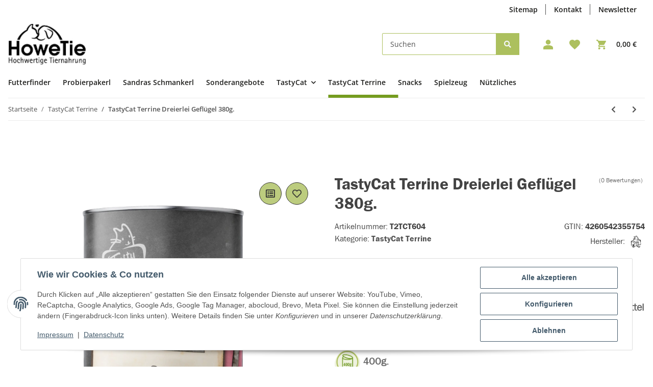

--- FILE ---
content_type: text/html; charset=utf-8
request_url: https://www.howetie.de/TastyCat-Terrine-Dreierlei-Gefluegel-380g
body_size: 45801
content:
<!DOCTYPE html>
<html lang="de" itemscope itemtype="https://schema.org/ItemPage">
    
    <head>
<meta name="p:domain_verify" content="e9400b5543919220c2f3d643768e4223">
<!-- The initial config of Consent Mode -->
<script type="text/javascript">
        window.dataLayer = window.dataLayer || [];
        function gtag() {dataLayer.push(arguments);}
        gtag('consent', 'default', {
            ad_storage: 'denied',
            ad_user_data: 'denied',
            ad_personalization: 'denied',
            analytics_storage: 'denied',
            functionality_storage: 'denied',
            personalization_storage: 'denied',
            security_storage: 'denied',
            wait_for_update: 2000});
        </script><!-- Google Tag Manager -->
<script id="ws_gt_gtm">(function(w,d,s,l,i){w[l]=w[l]||[];w[l].push({'gtm.start':new Date().getTime(),event:'gtm.js'});var f=d.getElementsByTagName(s)[0],j=d.createElement(s),dl=l!='dataLayer'?'&l='+l:'';j.async=true;j.src='https://www.googletagmanager.com/gtm.js?id='+i+dl;f.parentNode.insertBefore(j,f);})(window,document,'script','dataLayer','GTM-WV8KRSQR');</script>
<!-- End Google Tag Manager -->
<!-- WS Google Tracking -->
<script async src="https://www.googletagmanager.com/gtag/js"></script><script id="ws_gt_globalSiteTag" type="application/javascript">
window.dataLayer = window.dataLayer || [];
function gtag() {dataLayer.push(arguments);}
gtag('js', new Date());
gtag('set', {'language': 'de'});</script>

<script type="application/javascript">/* Google Ads */if(typeof gtag == 'function'){gtag('config', 'AW-16569151019', {'allow_enhanced_conversions': true})};</script>
<script type="application/javascript">/* Google Analytics 4 */if(typeof gtag == 'function'){gtag('config', 'G-5L2KZMP1MQ')};</script>
<!-- END WS Google Tracking --><meta name="google-site-verification" content="R3Nf-Z5sB5m8a0sAwmQdDBu1IWCP7A4ojv8C2rlKl1E">
        
            <meta http-equiv="content-type" content="text/html; charset=utf-8">
            <meta name="description" itemprop="description" content="Vollwertige Hausmannskost Made in Germany: besonders saftig, mit extra viel frischem Fleisch, ausgewogen und naturbelassenen">
                        <meta name="viewport" content="width=device-width, initial-scale=1.0">
            <meta http-equiv="X-UA-Compatible" content="IE=edge">
                        <meta name="robots" content="index, follow">

            <meta itemprop="url" content="https://www.howetie.de/TastyCat-Terrine-Dreierlei-Gefluegel-380g">
            <meta property="og:type" content="website">
            <meta property="og:site_name" content="TastyCat Terrine Dreierlei Geflügel 380g., 2,65 €">
            <meta property="og:title" content="TastyCat Terrine Dreierlei Geflügel 380g., 2,65 €">
            <meta property="og:description" content="Vollwertige Hausmannskost Made in Germany: besonders saftig, mit extra viel frischem Fleisch, ausgewogen und naturbelassenen">
            <meta property="og:url" content="https://www.howetie.de/TastyCat-Terrine-Dreierlei-Gefluegel-380g">

                                    
                            <meta itemprop="image" content="https://www.howetie.de/media/image/product/254/lg/tastycat-terrine-dreierlei-gefluegel-380g.png">
                <meta property="og:image" content="https://www.howetie.de/media/image/product/254/lg/tastycat-terrine-dreierlei-gefluegel-380g.png">
                <meta property="og:image:width" content="800">
                <meta property="og:image:height" content="800">
                    

        <title itemprop="name">TastyCat Terrine Dreierlei Geflügel 380g., 2,65 €</title>

                    <link rel="canonical" href="https://www.howetie.de/TastyCat-Terrine-Dreierlei-Gefluegel-380g">
        
        

        
            <link rel="icon" href="https://www.howetie.de/favicon.ico" sizes="48x48">
            <link rel="icon" href="https://www.howetie.de/favicon.svg" sizes="any" type="image/svg+xml">
            <link rel="apple-touch-icon" href="https://www.howetie.de/apple-touch-icon.png">
            <link rel="manifest" href="https://www.howetie.de/site.webmanifest">
            <meta name="msapplication-TileColor" content="#1C1D2C">
            <meta name="msapplication-TileImage" content="https://www.howetie.de/mstile-144x144.png">
        
        
            <meta name="theme-color" content="#1C1D2C">
        

        
                                                    
                <style id="criticalCSS">
                    
                        :root{--blue: #007bff;--indigo: #6610f2;--purple: #6f42c1;--pink: #e83e8c;--red: #dc3545;--orange: #fd7e14;--yellow: #ffc107;--green: #28a745;--teal: #20c997;--cyan: #17a2b8;--white: #ffffff;--gray: #707070;--gray-dark: #343a40;--primary: #F8BF00;--secondary: #525252;--success: #1C871E;--info: #525252;--warning: #f39932;--danger: #b90000;--light: #f5f7fa;--dark: #525252;--gray: #707070;--gray-light: #f5f7fa;--gray-medium: #ebebeb;--gray-dark: #9b9b9b;--gray-darker: #525252;--breakpoint-xs: 0;--breakpoint-sm: 576px;--breakpoint-md: 768px;--breakpoint-lg: 992px;--breakpoint-xl: 1300px;--font-family-sans-serif: "Open Sans", sans-serif;--font-family-monospace: SFMono-Regular, Menlo, Monaco, Consolas, "Liberation Mono", "Courier New", monospace}*,*::before,*::after{box-sizing:border-box}html{font-family:sans-serif;line-height:1.15;-webkit-text-size-adjust:100%;-webkit-tap-highlight-color:rgba(0, 0, 0, 0)}article,aside,figcaption,figure,footer,header,hgroup,main,nav,section{display:block}body{margin:0;font-family:"Open Sans", sans-serif;font-size:0.875rem;font-weight:400;line-height:1.5;color:#525252;text-align:left;background-color:#f5f7fa}[tabindex="-1"]:focus:not(:focus-visible){outline:0 !important}hr{box-sizing:content-box;height:0;overflow:visible}h1,h2,h3,h4,h5,h6{margin-top:0;margin-bottom:1rem}p{margin-top:0;margin-bottom:1rem}abbr[title],abbr[data-original-title]{text-decoration:underline;text-decoration:underline dotted;cursor:help;border-bottom:0;text-decoration-skip-ink:none}address{margin-bottom:1rem;font-style:normal;line-height:inherit}ol,ul,dl{margin-top:0;margin-bottom:1rem}ol ol,ul ul,ol ul,ul ol{margin-bottom:0}dt{font-weight:700}dd{margin-bottom:0.5rem;margin-left:0}blockquote{margin:0 0 1rem}b,strong{font-weight:bolder}small{font-size:80%}sub,sup{position:relative;font-size:75%;line-height:0;vertical-align:baseline}sub{bottom:-0.25em}sup{top:-0.5em}a{color:#525252;text-decoration:underline;background-color:transparent}a:hover{color:#F8BF00;text-decoration:none}a:not([href]):not([class]){color:inherit;text-decoration:none}a:not([href]):not([class]):hover{color:inherit;text-decoration:none}pre,code,kbd,samp{font-family:SFMono-Regular, Menlo, Monaco, Consolas, "Liberation Mono", "Courier New", monospace;font-size:1em}pre{margin-top:0;margin-bottom:1rem;overflow:auto;-ms-overflow-style:scrollbar}figure{margin:0 0 1rem}img{vertical-align:middle;border-style:none}svg{overflow:hidden;vertical-align:middle}table{border-collapse:collapse}caption{padding-top:0.75rem;padding-bottom:0.75rem;color:#707070;text-align:left;caption-side:bottom}th{text-align:inherit;text-align:-webkit-match-parent}label{display:inline-block;margin-bottom:0.5rem}button{border-radius:0}button:focus:not(:focus-visible){outline:0}input,button,select,optgroup,textarea{margin:0;font-family:inherit;font-size:inherit;line-height:inherit}button,input{overflow:visible}button,select{text-transform:none}[role="button"]{cursor:pointer}select{word-wrap:normal}button,[type="button"],[type="reset"],[type="submit"]{-webkit-appearance:button}button:not(:disabled),[type="button"]:not(:disabled),[type="reset"]:not(:disabled),[type="submit"]:not(:disabled){cursor:pointer}button::-moz-focus-inner,[type="button"]::-moz-focus-inner,[type="reset"]::-moz-focus-inner,[type="submit"]::-moz-focus-inner{padding:0;border-style:none}input[type="radio"],input[type="checkbox"]{box-sizing:border-box;padding:0}textarea{overflow:auto;resize:vertical}fieldset{min-width:0;padding:0;margin:0;border:0}legend{display:block;width:100%;max-width:100%;padding:0;margin-bottom:0.5rem;font-size:1.5rem;line-height:inherit;color:inherit;white-space:normal}progress{vertical-align:baseline}[type="number"]::-webkit-inner-spin-button,[type="number"]::-webkit-outer-spin-button{height:auto}[type="search"]{outline-offset:-2px;-webkit-appearance:none}[type="search"]::-webkit-search-decoration{-webkit-appearance:none}::-webkit-file-upload-button{font:inherit;-webkit-appearance:button}output{display:inline-block}summary{display:list-item;cursor:pointer}template{display:none}[hidden]{display:none !important}.img-fluid{max-width:100%;height:auto}.img-thumbnail{padding:0.25rem;background-color:#f5f7fa;border:1px solid #dee2e6;border-radius:0.125rem;box-shadow:0 1px 2px rgba(0, 0, 0, 0.075);max-width:100%;height:auto}.figure{display:inline-block}.figure-img{margin-bottom:0.5rem;line-height:1}.figure-caption{font-size:90%;color:#707070}code{font-size:87.5%;color:#e83e8c;word-wrap:break-word}a>code{color:inherit}kbd{padding:0.2rem 0.4rem;font-size:87.5%;color:#ffffff;background-color:#212529;border-radius:0.125rem;box-shadow:inset 0 -0.1rem 0 rgba(0, 0, 0, 0.25)}kbd kbd{padding:0;font-size:100%;font-weight:700;box-shadow:none}pre{display:block;font-size:87.5%;color:#212529}pre code{font-size:inherit;color:inherit;word-break:normal}.pre-scrollable{max-height:340px;overflow-y:scroll}.container,.container-fluid,.container-sm,.container-md,.container-lg,.container-xl{width:100%;padding-right:1rem;padding-left:1rem;margin-right:auto;margin-left:auto}@media (min-width:576px){.container,.container-sm{max-width:97vw}}@media (min-width:768px){.container,.container-sm,.container-md{max-width:720px}}@media (min-width:992px){.container,.container-sm,.container-md,.container-lg{max-width:960px}}@media (min-width:1300px){.container,.container-sm,.container-md,.container-lg,.container-xl{max-width:1250px}}.row{display:flex;flex-wrap:wrap;margin-right:-1rem;margin-left:-1rem}.no-gutters{margin-right:0;margin-left:0}.no-gutters>.col,.no-gutters>[class*="col-"]{padding-right:0;padding-left:0}.col-1,.col-2,.col-3,.col-4,.col-5,.col-6,.col-7,.col-8,.col-9,.col-10,.col-11,.col-12,.col,.col-auto,.col-sm-1,.col-sm-2,.col-sm-3,.col-sm-4,.col-sm-5,.col-sm-6,.col-sm-7,.col-sm-8,.col-sm-9,.col-sm-10,.col-sm-11,.col-sm-12,.col-sm,.col-sm-auto,.col-md-1,.col-md-2,.col-md-3,.col-md-4,.col-md-5,.col-md-6,.col-md-7,.col-md-8,.col-md-9,.col-md-10,.col-md-11,.col-md-12,.col-md,.col-md-auto,.col-lg-1,.col-lg-2,.col-lg-3,.col-lg-4,.col-lg-5,.col-lg-6,.col-lg-7,.col-lg-8,.col-lg-9,.col-lg-10,.col-lg-11,.col-lg-12,.col-lg,.col-lg-auto,.col-xl-1,.col-xl-2,.col-xl-3,.col-xl-4,.col-xl-5,.col-xl-6,.col-xl-7,.col-xl-8,.col-xl-9,.col-xl-10,.col-xl-11,.col-xl-12,.col-xl,.col-xl-auto{position:relative;width:100%;padding-right:1rem;padding-left:1rem}.col{flex-basis:0;flex-grow:1;max-width:100%}.row-cols-1>*{flex:0 0 100%;max-width:100%}.row-cols-2>*{flex:0 0 50%;max-width:50%}.row-cols-3>*{flex:0 0 33.3333333333%;max-width:33.3333333333%}.row-cols-4>*{flex:0 0 25%;max-width:25%}.row-cols-5>*{flex:0 0 20%;max-width:20%}.row-cols-6>*{flex:0 0 16.6666666667%;max-width:16.6666666667%}.col-auto{flex:0 0 auto;width:auto;max-width:100%}.col-1{flex:0 0 8.33333333%;max-width:8.33333333%}.col-2{flex:0 0 16.66666667%;max-width:16.66666667%}.col-3{flex:0 0 25%;max-width:25%}.col-4{flex:0 0 33.33333333%;max-width:33.33333333%}.col-5{flex:0 0 41.66666667%;max-width:41.66666667%}.col-6{flex:0 0 50%;max-width:50%}.col-7{flex:0 0 58.33333333%;max-width:58.33333333%}.col-8{flex:0 0 66.66666667%;max-width:66.66666667%}.col-9{flex:0 0 75%;max-width:75%}.col-10{flex:0 0 83.33333333%;max-width:83.33333333%}.col-11{flex:0 0 91.66666667%;max-width:91.66666667%}.col-12{flex:0 0 100%;max-width:100%}.order-first{order:-1}.order-last{order:13}.order-0{order:0}.order-1{order:1}.order-2{order:2}.order-3{order:3}.order-4{order:4}.order-5{order:5}.order-6{order:6}.order-7{order:7}.order-8{order:8}.order-9{order:9}.order-10{order:10}.order-11{order:11}.order-12{order:12}.offset-1{margin-left:8.33333333%}.offset-2{margin-left:16.66666667%}.offset-3{margin-left:25%}.offset-4{margin-left:33.33333333%}.offset-5{margin-left:41.66666667%}.offset-6{margin-left:50%}.offset-7{margin-left:58.33333333%}.offset-8{margin-left:66.66666667%}.offset-9{margin-left:75%}.offset-10{margin-left:83.33333333%}.offset-11{margin-left:91.66666667%}@media (min-width:576px){.col-sm{flex-basis:0;flex-grow:1;max-width:100%}.row-cols-sm-1>*{flex:0 0 100%;max-width:100%}.row-cols-sm-2>*{flex:0 0 50%;max-width:50%}.row-cols-sm-3>*{flex:0 0 33.3333333333%;max-width:33.3333333333%}.row-cols-sm-4>*{flex:0 0 25%;max-width:25%}.row-cols-sm-5>*{flex:0 0 20%;max-width:20%}.row-cols-sm-6>*{flex:0 0 16.6666666667%;max-width:16.6666666667%}.col-sm-auto{flex:0 0 auto;width:auto;max-width:100%}.col-sm-1{flex:0 0 8.33333333%;max-width:8.33333333%}.col-sm-2{flex:0 0 16.66666667%;max-width:16.66666667%}.col-sm-3{flex:0 0 25%;max-width:25%}.col-sm-4{flex:0 0 33.33333333%;max-width:33.33333333%}.col-sm-5{flex:0 0 41.66666667%;max-width:41.66666667%}.col-sm-6{flex:0 0 50%;max-width:50%}.col-sm-7{flex:0 0 58.33333333%;max-width:58.33333333%}.col-sm-8{flex:0 0 66.66666667%;max-width:66.66666667%}.col-sm-9{flex:0 0 75%;max-width:75%}.col-sm-10{flex:0 0 83.33333333%;max-width:83.33333333%}.col-sm-11{flex:0 0 91.66666667%;max-width:91.66666667%}.col-sm-12{flex:0 0 100%;max-width:100%}.order-sm-first{order:-1}.order-sm-last{order:13}.order-sm-0{order:0}.order-sm-1{order:1}.order-sm-2{order:2}.order-sm-3{order:3}.order-sm-4{order:4}.order-sm-5{order:5}.order-sm-6{order:6}.order-sm-7{order:7}.order-sm-8{order:8}.order-sm-9{order:9}.order-sm-10{order:10}.order-sm-11{order:11}.order-sm-12{order:12}.offset-sm-0{margin-left:0}.offset-sm-1{margin-left:8.33333333%}.offset-sm-2{margin-left:16.66666667%}.offset-sm-3{margin-left:25%}.offset-sm-4{margin-left:33.33333333%}.offset-sm-5{margin-left:41.66666667%}.offset-sm-6{margin-left:50%}.offset-sm-7{margin-left:58.33333333%}.offset-sm-8{margin-left:66.66666667%}.offset-sm-9{margin-left:75%}.offset-sm-10{margin-left:83.33333333%}.offset-sm-11{margin-left:91.66666667%}}@media (min-width:768px){.col-md{flex-basis:0;flex-grow:1;max-width:100%}.row-cols-md-1>*{flex:0 0 100%;max-width:100%}.row-cols-md-2>*{flex:0 0 50%;max-width:50%}.row-cols-md-3>*{flex:0 0 33.3333333333%;max-width:33.3333333333%}.row-cols-md-4>*{flex:0 0 25%;max-width:25%}.row-cols-md-5>*{flex:0 0 20%;max-width:20%}.row-cols-md-6>*{flex:0 0 16.6666666667%;max-width:16.6666666667%}.col-md-auto{flex:0 0 auto;width:auto;max-width:100%}.col-md-1{flex:0 0 8.33333333%;max-width:8.33333333%}.col-md-2{flex:0 0 16.66666667%;max-width:16.66666667%}.col-md-3{flex:0 0 25%;max-width:25%}.col-md-4{flex:0 0 33.33333333%;max-width:33.33333333%}.col-md-5{flex:0 0 41.66666667%;max-width:41.66666667%}.col-md-6{flex:0 0 50%;max-width:50%}.col-md-7{flex:0 0 58.33333333%;max-width:58.33333333%}.col-md-8{flex:0 0 66.66666667%;max-width:66.66666667%}.col-md-9{flex:0 0 75%;max-width:75%}.col-md-10{flex:0 0 83.33333333%;max-width:83.33333333%}.col-md-11{flex:0 0 91.66666667%;max-width:91.66666667%}.col-md-12{flex:0 0 100%;max-width:100%}.order-md-first{order:-1}.order-md-last{order:13}.order-md-0{order:0}.order-md-1{order:1}.order-md-2{order:2}.order-md-3{order:3}.order-md-4{order:4}.order-md-5{order:5}.order-md-6{order:6}.order-md-7{order:7}.order-md-8{order:8}.order-md-9{order:9}.order-md-10{order:10}.order-md-11{order:11}.order-md-12{order:12}.offset-md-0{margin-left:0}.offset-md-1{margin-left:8.33333333%}.offset-md-2{margin-left:16.66666667%}.offset-md-3{margin-left:25%}.offset-md-4{margin-left:33.33333333%}.offset-md-5{margin-left:41.66666667%}.offset-md-6{margin-left:50%}.offset-md-7{margin-left:58.33333333%}.offset-md-8{margin-left:66.66666667%}.offset-md-9{margin-left:75%}.offset-md-10{margin-left:83.33333333%}.offset-md-11{margin-left:91.66666667%}}@media (min-width:992px){.col-lg{flex-basis:0;flex-grow:1;max-width:100%}.row-cols-lg-1>*{flex:0 0 100%;max-width:100%}.row-cols-lg-2>*{flex:0 0 50%;max-width:50%}.row-cols-lg-3>*{flex:0 0 33.3333333333%;max-width:33.3333333333%}.row-cols-lg-4>*{flex:0 0 25%;max-width:25%}.row-cols-lg-5>*{flex:0 0 20%;max-width:20%}.row-cols-lg-6>*{flex:0 0 16.6666666667%;max-width:16.6666666667%}.col-lg-auto{flex:0 0 auto;width:auto;max-width:100%}.col-lg-1{flex:0 0 8.33333333%;max-width:8.33333333%}.col-lg-2{flex:0 0 16.66666667%;max-width:16.66666667%}.col-lg-3{flex:0 0 25%;max-width:25%}.col-lg-4{flex:0 0 33.33333333%;max-width:33.33333333%}.col-lg-5{flex:0 0 41.66666667%;max-width:41.66666667%}.col-lg-6{flex:0 0 50%;max-width:50%}.col-lg-7{flex:0 0 58.33333333%;max-width:58.33333333%}.col-lg-8{flex:0 0 66.66666667%;max-width:66.66666667%}.col-lg-9{flex:0 0 75%;max-width:75%}.col-lg-10{flex:0 0 83.33333333%;max-width:83.33333333%}.col-lg-11{flex:0 0 91.66666667%;max-width:91.66666667%}.col-lg-12{flex:0 0 100%;max-width:100%}.order-lg-first{order:-1}.order-lg-last{order:13}.order-lg-0{order:0}.order-lg-1{order:1}.order-lg-2{order:2}.order-lg-3{order:3}.order-lg-4{order:4}.order-lg-5{order:5}.order-lg-6{order:6}.order-lg-7{order:7}.order-lg-8{order:8}.order-lg-9{order:9}.order-lg-10{order:10}.order-lg-11{order:11}.order-lg-12{order:12}.offset-lg-0{margin-left:0}.offset-lg-1{margin-left:8.33333333%}.offset-lg-2{margin-left:16.66666667%}.offset-lg-3{margin-left:25%}.offset-lg-4{margin-left:33.33333333%}.offset-lg-5{margin-left:41.66666667%}.offset-lg-6{margin-left:50%}.offset-lg-7{margin-left:58.33333333%}.offset-lg-8{margin-left:66.66666667%}.offset-lg-9{margin-left:75%}.offset-lg-10{margin-left:83.33333333%}.offset-lg-11{margin-left:91.66666667%}}@media (min-width:1300px){.col-xl{flex-basis:0;flex-grow:1;max-width:100%}.row-cols-xl-1>*{flex:0 0 100%;max-width:100%}.row-cols-xl-2>*{flex:0 0 50%;max-width:50%}.row-cols-xl-3>*{flex:0 0 33.3333333333%;max-width:33.3333333333%}.row-cols-xl-4>*{flex:0 0 25%;max-width:25%}.row-cols-xl-5>*{flex:0 0 20%;max-width:20%}.row-cols-xl-6>*{flex:0 0 16.6666666667%;max-width:16.6666666667%}.col-xl-auto{flex:0 0 auto;width:auto;max-width:100%}.col-xl-1{flex:0 0 8.33333333%;max-width:8.33333333%}.col-xl-2{flex:0 0 16.66666667%;max-width:16.66666667%}.col-xl-3{flex:0 0 25%;max-width:25%}.col-xl-4{flex:0 0 33.33333333%;max-width:33.33333333%}.col-xl-5{flex:0 0 41.66666667%;max-width:41.66666667%}.col-xl-6{flex:0 0 50%;max-width:50%}.col-xl-7{flex:0 0 58.33333333%;max-width:58.33333333%}.col-xl-8{flex:0 0 66.66666667%;max-width:66.66666667%}.col-xl-9{flex:0 0 75%;max-width:75%}.col-xl-10{flex:0 0 83.33333333%;max-width:83.33333333%}.col-xl-11{flex:0 0 91.66666667%;max-width:91.66666667%}.col-xl-12{flex:0 0 100%;max-width:100%}.order-xl-first{order:-1}.order-xl-last{order:13}.order-xl-0{order:0}.order-xl-1{order:1}.order-xl-2{order:2}.order-xl-3{order:3}.order-xl-4{order:4}.order-xl-5{order:5}.order-xl-6{order:6}.order-xl-7{order:7}.order-xl-8{order:8}.order-xl-9{order:9}.order-xl-10{order:10}.order-xl-11{order:11}.order-xl-12{order:12}.offset-xl-0{margin-left:0}.offset-xl-1{margin-left:8.33333333%}.offset-xl-2{margin-left:16.66666667%}.offset-xl-3{margin-left:25%}.offset-xl-4{margin-left:33.33333333%}.offset-xl-5{margin-left:41.66666667%}.offset-xl-6{margin-left:50%}.offset-xl-7{margin-left:58.33333333%}.offset-xl-8{margin-left:66.66666667%}.offset-xl-9{margin-left:75%}.offset-xl-10{margin-left:83.33333333%}.offset-xl-11{margin-left:91.66666667%}}.nav{display:flex;flex-wrap:wrap;padding-left:0;margin-bottom:0;list-style:none}.nav-link{display:block;padding:0.5rem 1rem;text-decoration:none}.nav-link:hover,.nav-link:focus{text-decoration:none}.nav-link.disabled{color:#707070;pointer-events:none;cursor:default}.nav-tabs{border-bottom:1px solid #dee2e6}.nav-tabs .nav-link{margin-bottom:-1px;background-color:transparent;border:1px solid transparent;border-top-left-radius:0;border-top-right-radius:0}.nav-tabs .nav-link:hover,.nav-tabs .nav-link:focus{isolation:isolate;border-color:transparent}.nav-tabs .nav-link.disabled{color:#707070;background-color:transparent;border-color:transparent}.nav-tabs .nav-link.active,.nav-tabs .nav-item.show .nav-link{color:#525252;background-color:transparent;border-color:#F8BF00}.nav-tabs .dropdown-menu{margin-top:-1px;border-top-left-radius:0;border-top-right-radius:0}.nav-pills .nav-link{background:none;border:0;border-radius:0.125rem}.nav-pills .nav-link.active,.nav-pills .show>.nav-link{color:#ffffff;background-color:#F8BF00}.nav-fill>.nav-link,.nav-fill .nav-item{flex:1 1 auto;text-align:center}.nav-justified>.nav-link,.nav-justified .nav-item{flex-basis:0;flex-grow:1;text-align:center}.tab-content>.tab-pane{display:none}.tab-content>.active{display:block}.navbar{position:relative;display:flex;flex-wrap:wrap;align-items:center;justify-content:space-between;padding:0.4rem 1rem}.navbar .container,.navbar .container-fluid,.navbar .container-sm,.navbar .container-md,.navbar .container-lg,.navbar .container-xl,.navbar>.container-sm,.navbar>.container-md,.navbar>.container-lg,.navbar>.container-xl{display:flex;flex-wrap:wrap;align-items:center;justify-content:space-between}.navbar-brand{display:inline-block;padding-top:0.40625rem;padding-bottom:0.40625rem;margin-right:1rem;font-size:1rem;line-height:inherit;white-space:nowrap}.navbar-brand:hover,.navbar-brand:focus{text-decoration:none}.navbar-nav{display:flex;flex-direction:column;padding-left:0;margin-bottom:0;list-style:none}.navbar-nav .nav-link{padding-right:0;padding-left:0}.navbar-nav .dropdown-menu{position:static;float:none}.navbar-text{display:inline-block;padding-top:0.5rem;padding-bottom:0.5rem}.navbar-collapse{flex-basis:100%;flex-grow:1;align-items:center}.navbar-toggler{padding:0.25rem 0.75rem;font-size:1rem;line-height:1;background-color:transparent;border:1px solid transparent;border-radius:0.125rem}.navbar-toggler:hover,.navbar-toggler:focus{text-decoration:none}.navbar-toggler-icon{display:inline-block;width:1.5em;height:1.5em;vertical-align:middle;content:"";background:50% / 100% 100% no-repeat}.navbar-nav-scroll{max-height:75vh;overflow-y:auto}@media (max-width:575.98px){.navbar-expand-sm>.container,.navbar-expand-sm>.container-fluid,.navbar-expand-sm>.container-sm,.navbar-expand-sm>.container-md,.navbar-expand-sm>.container-lg,.navbar-expand-sm>.container-xl{padding-right:0;padding-left:0}}@media (min-width:576px){.navbar-expand-sm{flex-flow:row nowrap;justify-content:flex-start}.navbar-expand-sm .navbar-nav{flex-direction:row}.navbar-expand-sm .navbar-nav .dropdown-menu{position:absolute}.navbar-expand-sm .navbar-nav .nav-link{padding-right:1.5rem;padding-left:1.5rem}.navbar-expand-sm>.container,.navbar-expand-sm>.container-fluid,.navbar-expand-sm>.container-sm,.navbar-expand-sm>.container-md,.navbar-expand-sm>.container-lg,.navbar-expand-sm>.container-xl{flex-wrap:nowrap}.navbar-expand-sm .navbar-nav-scroll{overflow:visible}.navbar-expand-sm .navbar-collapse{display:flex !important;flex-basis:auto}.navbar-expand-sm .navbar-toggler{display:none}}@media (max-width:767.98px){.navbar-expand-md>.container,.navbar-expand-md>.container-fluid,.navbar-expand-md>.container-sm,.navbar-expand-md>.container-md,.navbar-expand-md>.container-lg,.navbar-expand-md>.container-xl{padding-right:0;padding-left:0}}@media (min-width:768px){.navbar-expand-md{flex-flow:row nowrap;justify-content:flex-start}.navbar-expand-md .navbar-nav{flex-direction:row}.navbar-expand-md .navbar-nav .dropdown-menu{position:absolute}.navbar-expand-md .navbar-nav .nav-link{padding-right:1.5rem;padding-left:1.5rem}.navbar-expand-md>.container,.navbar-expand-md>.container-fluid,.navbar-expand-md>.container-sm,.navbar-expand-md>.container-md,.navbar-expand-md>.container-lg,.navbar-expand-md>.container-xl{flex-wrap:nowrap}.navbar-expand-md .navbar-nav-scroll{overflow:visible}.navbar-expand-md .navbar-collapse{display:flex !important;flex-basis:auto}.navbar-expand-md .navbar-toggler{display:none}}@media (max-width:991.98px){.navbar-expand-lg>.container,.navbar-expand-lg>.container-fluid,.navbar-expand-lg>.container-sm,.navbar-expand-lg>.container-md,.navbar-expand-lg>.container-lg,.navbar-expand-lg>.container-xl{padding-right:0;padding-left:0}}@media (min-width:992px){.navbar-expand-lg{flex-flow:row nowrap;justify-content:flex-start}.navbar-expand-lg .navbar-nav{flex-direction:row}.navbar-expand-lg .navbar-nav .dropdown-menu{position:absolute}.navbar-expand-lg .navbar-nav .nav-link{padding-right:1.5rem;padding-left:1.5rem}.navbar-expand-lg>.container,.navbar-expand-lg>.container-fluid,.navbar-expand-lg>.container-sm,.navbar-expand-lg>.container-md,.navbar-expand-lg>.container-lg,.navbar-expand-lg>.container-xl{flex-wrap:nowrap}.navbar-expand-lg .navbar-nav-scroll{overflow:visible}.navbar-expand-lg .navbar-collapse{display:flex !important;flex-basis:auto}.navbar-expand-lg .navbar-toggler{display:none}}@media (max-width:1299.98px){.navbar-expand-xl>.container,.navbar-expand-xl>.container-fluid,.navbar-expand-xl>.container-sm,.navbar-expand-xl>.container-md,.navbar-expand-xl>.container-lg,.navbar-expand-xl>.container-xl{padding-right:0;padding-left:0}}@media (min-width:1300px){.navbar-expand-xl{flex-flow:row nowrap;justify-content:flex-start}.navbar-expand-xl .navbar-nav{flex-direction:row}.navbar-expand-xl .navbar-nav .dropdown-menu{position:absolute}.navbar-expand-xl .navbar-nav .nav-link{padding-right:1.5rem;padding-left:1.5rem}.navbar-expand-xl>.container,.navbar-expand-xl>.container-fluid,.navbar-expand-xl>.container-sm,.navbar-expand-xl>.container-md,.navbar-expand-xl>.container-lg,.navbar-expand-xl>.container-xl{flex-wrap:nowrap}.navbar-expand-xl .navbar-nav-scroll{overflow:visible}.navbar-expand-xl .navbar-collapse{display:flex !important;flex-basis:auto}.navbar-expand-xl .navbar-toggler{display:none}}.navbar-expand{flex-flow:row nowrap;justify-content:flex-start}.navbar-expand>.container,.navbar-expand>.container-fluid,.navbar-expand>.container-sm,.navbar-expand>.container-md,.navbar-expand>.container-lg,.navbar-expand>.container-xl{padding-right:0;padding-left:0}.navbar-expand .navbar-nav{flex-direction:row}.navbar-expand .navbar-nav .dropdown-menu{position:absolute}.navbar-expand .navbar-nav .nav-link{padding-right:1.5rem;padding-left:1.5rem}.navbar-expand>.container,.navbar-expand>.container-fluid,.navbar-expand>.container-sm,.navbar-expand>.container-md,.navbar-expand>.container-lg,.navbar-expand>.container-xl{flex-wrap:nowrap}.navbar-expand .navbar-nav-scroll{overflow:visible}.navbar-expand .navbar-collapse{display:flex !important;flex-basis:auto}.navbar-expand .navbar-toggler{display:none}.navbar-light .navbar-brand{color:rgba(0, 0, 0, 0.9)}.navbar-light .navbar-brand:hover,.navbar-light .navbar-brand:focus{color:rgba(0, 0, 0, 0.9)}.navbar-light .navbar-nav .nav-link{color:#525252}.navbar-light .navbar-nav .nav-link:hover,.navbar-light .navbar-nav .nav-link:focus{color:#F8BF00}.navbar-light .navbar-nav .nav-link.disabled{color:rgba(0, 0, 0, 0.3)}.navbar-light .navbar-nav .show>.nav-link,.navbar-light .navbar-nav .active>.nav-link,.navbar-light .navbar-nav .nav-link.show,.navbar-light .navbar-nav .nav-link.active{color:rgba(0, 0, 0, 0.9)}.navbar-light .navbar-toggler{color:#525252;border-color:rgba(0, 0, 0, 0.1)}.navbar-light .navbar-toggler-icon{background-image:url("data:image/svg+xml,%3csvg xmlns='http://www.w3.org/2000/svg' width='30' height='30' viewBox='0 0 30 30'%3e%3cpath stroke='%23525252' stroke-linecap='round' stroke-miterlimit='10' stroke-width='2' d='M4 7h22M4 15h22M4 23h22'/%3e%3c/svg%3e")}.navbar-light .navbar-text{color:#525252}.navbar-light .navbar-text a{color:rgba(0, 0, 0, 0.9)}.navbar-light .navbar-text a:hover,.navbar-light .navbar-text a:focus{color:rgba(0, 0, 0, 0.9)}.navbar-dark .navbar-brand{color:#ffffff}.navbar-dark .navbar-brand:hover,.navbar-dark .navbar-brand:focus{color:#ffffff}.navbar-dark .navbar-nav .nav-link{color:rgba(255, 255, 255, 0.5)}.navbar-dark .navbar-nav .nav-link:hover,.navbar-dark .navbar-nav .nav-link:focus{color:rgba(255, 255, 255, 0.75)}.navbar-dark .navbar-nav .nav-link.disabled{color:rgba(255, 255, 255, 0.25)}.navbar-dark .navbar-nav .show>.nav-link,.navbar-dark .navbar-nav .active>.nav-link,.navbar-dark .navbar-nav .nav-link.show,.navbar-dark .navbar-nav .nav-link.active{color:#ffffff}.navbar-dark .navbar-toggler{color:rgba(255, 255, 255, 0.5);border-color:rgba(255, 255, 255, 0.1)}.navbar-dark .navbar-toggler-icon{background-image:url("data:image/svg+xml,%3csvg xmlns='http://www.w3.org/2000/svg' width='30' height='30' viewBox='0 0 30 30'%3e%3cpath stroke='rgba%28255, 255, 255, 0.5%29' stroke-linecap='round' stroke-miterlimit='10' stroke-width='2' d='M4 7h22M4 15h22M4 23h22'/%3e%3c/svg%3e")}.navbar-dark .navbar-text{color:rgba(255, 255, 255, 0.5)}.navbar-dark .navbar-text a{color:#ffffff}.navbar-dark .navbar-text a:hover,.navbar-dark .navbar-text a:focus{color:#ffffff}.pagination-sm .page-item.active .page-link::after,.pagination-sm .page-item.active .page-text::after{left:0.375rem;right:0.375rem}.pagination-lg .page-item.active .page-link::after,.pagination-lg .page-item.active .page-text::after{left:1.125rem;right:1.125rem}.page-item{position:relative}.page-item.active{font-weight:700}.page-item.active .page-link::after,.page-item.active .page-text::after{content:"";position:absolute;left:0.5625rem;bottom:0;right:0.5625rem;border-bottom:4px solid #F8BF00}@media (min-width:768px){.dropdown-item.page-item{background-color:transparent}}.page-link,.page-text{text-decoration:none}.pagination{margin-bottom:0;justify-content:space-between;align-items:center}@media (min-width:768px){.pagination{justify-content:normal}.pagination .dropdown>.btn{display:none}.pagination .dropdown-menu{position:static !important;transform:none !important;display:flex;margin:0;padding:0;border:0;min-width:auto}.pagination .dropdown-item{width:auto;display:inline-block;padding:0}.pagination .dropdown-item.active{background-color:transparent;color:#525252}.pagination .dropdown-item:hover{background-color:transparent}.pagination .pagination-site{display:none}}@media (max-width:767.98px){.pagination .dropdown-item{padding:0}.pagination .dropdown-item.active .page-link,.pagination .dropdown-item.active .page-text,.pagination .dropdown-item:active .page-link,.pagination .dropdown-item:active .page-text{color:#525252}}.productlist-page-nav{align-items:center}.productlist-page-nav .pagination{margin:0}.productlist-page-nav .displayoptions{margin-bottom:1rem}@media (min-width:768px){.productlist-page-nav .displayoptions{margin-bottom:0}}.productlist-page-nav .displayoptions .btn-group+.btn-group+.btn-group{margin-left:0.5rem}.productlist-page-nav .result-option-wrapper{margin-right:0.5rem}.productlist-page-nav .productlist-item-info{margin-bottom:0.5rem;margin-left:auto;margin-right:auto;display:flex}@media (min-width:768px){.productlist-page-nav .productlist-item-info{margin-right:0;margin-bottom:0}.productlist-page-nav .productlist-item-info.productlist-item-border{border-right:1px solid #ebebeb;padding-right:1rem}}.productlist-page-nav.productlist-page-nav-header-m{margin-top:3rem}@media (min-width:768px){.productlist-page-nav.productlist-page-nav-header-m{margin-top:2rem}.productlist-page-nav.productlist-page-nav-header-m>.col{margin-top:1rem}}.productlist-page-nav-bottom{margin-bottom:2rem}.pagination-wrapper{margin-bottom:1rem;align-items:center;border-top:1px solid #f5f7fa;border-bottom:1px solid #f5f7fa;padding-top:0.5rem;padding-bottom:0.5rem}.pagination-wrapper .pagination-entries{font-weight:700;margin-bottom:1rem}@media (min-width:768px){.pagination-wrapper .pagination-entries{margin-bottom:0}}.pagination-wrapper .pagination-selects{margin-left:auto;margin-top:1rem}@media (min-width:768px){.pagination-wrapper .pagination-selects{margin-left:0;margin-top:0}}.pagination-wrapper .pagination-selects .pagination-selects-entries{margin-bottom:1rem}@media (min-width:768px){.pagination-wrapper .pagination-selects .pagination-selects-entries{margin-right:1rem;margin-bottom:0}}.pagination-no-wrapper{border:0;padding-top:0;padding-bottom:0}.topbar-wrapper{position:relative;z-index:1021;flex-direction:row-reverse}.sticky-header header{position:sticky;top:0}#jtl-nav-wrapper .form-control::placeholder,#jtl-nav-wrapper .form-control:focus::placeholder{color:#525252}#jtl-nav-wrapper .label-slide .form-group:not(.exclude-from-label-slide):not(.checkbox) label{background:#ffffff;color:#525252}header{box-shadow:0 1rem 0.5625rem -0.75rem rgba(0, 0, 0, 0.06);position:relative;z-index:1020}header .dropdown-menu{background-color:#ffffff;color:#525252}header .navbar-toggler{color:#525252}header .navbar-brand img{max-width:50vw;object-fit:contain}header .nav-right .dropdown-menu{margin-top:-0.03125rem;box-shadow:inset 0 1rem 0.5625rem -0.75rem rgba(0, 0, 0, 0.06)}@media (min-width:992px){header #mainNavigation{margin-right:1rem}}@media (max-width:991.98px){header .navbar-brand img{max-width:30vw}header .dropup,header .dropright,header .dropdown,header .dropleft,header .col,header [class*="col-"]{position:static}header .navbar-collapse{position:fixed;top:0;left:0;display:block;height:100vh !important;-webkit-overflow-scrolling:touch;max-width:16.875rem;transition:all 0.2s ease-in-out;z-index:1050;width:100%;background:#ffffff}header .navbar-collapse:not(.show){transform:translateX(-100%)}header .navbar-nav{transition:all 0.2s ease-in-out}header .navbar-nav .nav-item,header .navbar-nav .nav-link{margin-left:0;margin-right:0;padding-left:1rem;padding-right:1rem;padding-top:1rem;padding-bottom:1rem}header .navbar-nav .nav-link{margin-top:-1rem;margin-bottom:-1rem;margin-left:-1rem;margin-right:-1rem;display:flex;align-items:center;justify-content:space-between}header .navbar-nav .nav-link::after{content:'\f054' !important;font-family:"Font Awesome 5 Free" !important;font-weight:900;margin-left:0.5rem;margin-top:0;font-size:0.75em}header .navbar-nav .nav-item.dropdown>.nav-link>.product-count{display:none}header .navbar-nav .nav-item:not(.dropdown) .nav-link::after{display:none}header .navbar-nav .dropdown-menu{position:absolute;left:100%;top:0;box-shadow:none;width:100%;padding:0;margin:0}header .navbar-nav .dropdown-menu:not(.show){display:none}header .navbar-nav .dropdown-body{margin:0}header .navbar-nav .nav{flex-direction:column}header .nav-mobile-header{padding-left:1rem;padding-right:1rem}header .nav-mobile-header>.row{height:3.125rem}header .nav-mobile-header .nav-mobile-header-hr{margin-top:0;margin-bottom:0}header .nav-mobile-body{height:calc(100vh - 3.125rem);height:calc(var(--vh, 1vh) * 100 - 3.125rem);overflow-y:auto;position:relative}header .nav-scrollbar-inner{overflow:visible}header .nav-right{font-size:1rem}header .nav-right .dropdown-menu{width:100%}}@media (min-width:992px){header .navbar-collapse{height:4.3125rem}header .navbar-nav>.nav-item>.nav-link{position:relative;padding:1.5rem}header .navbar-nav>.nav-item>.nav-link::before{content:"";position:absolute;bottom:0;left:50%;transform:translateX(-50%);border-width:0 0 6px;border-color:#F8BF00;border-style:solid;transition:width 0.4s;width:0}header .navbar-nav>.nav-item.active>.nav-link::before,header .navbar-nav>.nav-item:hover>.nav-link::before,header .navbar-nav>.nav-item.hover>.nav-link::before{width:100%}header .navbar-nav>.nav-item>.dropdown-menu{max-height:calc(100vh - 12.5rem);overflow:auto;margin-top:-0.03125rem;box-shadow:inset 0 1rem 0.5625rem -0.75rem rgba(0, 0, 0, 0.06)}header .navbar-nav>.nav-item.dropdown-full{position:static}header .navbar-nav>.nav-item.dropdown-full .dropdown-menu{width:100%}header .navbar-nav>.nav-item .product-count{display:none}header .navbar-nav>.nav-item .nav{flex-wrap:wrap}header .navbar-nav .nav .nav-link{padding:0}header .navbar-nav .nav .nav-link::after{display:none}header .navbar-nav .dropdown .nav-item{width:100%}header .nav-mobile-body{align-self:flex-start;width:100%}header .nav-scrollbar-inner{width:100%}header .nav-right .nav-link{padding-top:1.5rem;padding-bottom:1.5rem}header .submenu-headline::after{display:none}header .submenu-headline-toplevel{font-family:Montserrat, sans-serif;font-size:1rem;border-bottom:1px solid #ebebeb;margin-bottom:1rem}header .subcategory-wrapper .categories-recursive-dropdown{display:block;position:static !important;box-shadow:none}header .subcategory-wrapper .categories-recursive-dropdown>.nav{flex-direction:column}header .subcategory-wrapper .categories-recursive-dropdown .categories-recursive-dropdown{margin-left:0.25rem}}header .submenu-headline-image{margin-bottom:1rem;display:none}@media (min-width:992px){header .submenu-headline-image{display:block}}header #burger-menu{margin-right:1rem}header .table,header .dropdown-item,header .btn-outline-primary{color:#525252}header .dropdown-item{background-color:transparent}header .dropdown-item:hover{background-color:#f5f7fa}header .btn-outline-primary:hover{color:#525252}@media (min-width:992px){.nav-item-lg-m{margin-top:1.5rem;margin-bottom:1.5rem}}.fixed-search{background-color:#ffffff;box-shadow:0 0.25rem 0.5rem rgba(0, 0, 0, 0.2);padding-top:0.5rem;padding-bottom:0.5rem}.fixed-search .form-control{background-color:#ffffff;color:#525252}.fixed-search .form-control::placeholder{color:#525252}.main-search .twitter-typeahead{display:flex;flex-grow:1}.form-clear{align-items:center;bottom:8px;color:#525252;cursor:pointer;display:flex;height:24px;justify-content:center;position:absolute;right:52px;width:24px;z-index:10}.account-icon-dropdown .account-icon-dropdown-pass{margin-bottom:2rem}.account-icon-dropdown .dropdown-footer{background-color:#f5f7fa}.account-icon-dropdown .dropdown-footer a{text-decoration:underline}.account-icon-dropdown .account-icon-dropdown-logout{padding-bottom:0.5rem}.cart-dropdown-shipping-notice{color:#707070}.is-checkout header,.is-checkout .navbar{height:2.8rem}@media (min-width:992px){.is-checkout header,.is-checkout .navbar{height:4.2625rem}}.is-checkout .search-form-wrapper-fixed,.is-checkout .fixed-search{display:none}@media (max-width:991.98px){.nav-icons{height:2.8rem}}.search-form-wrapper-fixed{padding-top:0.5rem;padding-bottom:0.5rem}.full-width-mega .main-search-wrapper .twitter-typeahead{flex:1}@media (min-width:992px){.full-width-mega .main-search-wrapper{display:block}}@media (max-width:991.98px){.full-width-mega.sticky-top .main-search-wrapper{padding-right:0;padding-left:0;flex:0 0 auto;width:auto;max-width:100%}.full-width-mega.sticky-top .main-search-wrapper+.col,.full-width-mega.sticky-top .main-search-wrapper a{padding-left:0}.full-width-mega.sticky-top .main-search-wrapper .nav-link{padding-right:0.7rem}.full-width-mega .secure-checkout-icon{flex:0 0 auto;width:auto;max-width:100%;margin-left:auto}.full-width-mega .toggler-logo-wrapper{position:initial;width:max-content}}.full-width-mega .nav-icons-wrapper{padding-left:0}.full-width-mega .nav-logo-wrapper{padding-right:0;margin-right:auto}@media (min-width:992px){.full-width-mega .navbar-expand-lg .nav-multiple-row .navbar-nav{flex-wrap:wrap}.full-width-mega #mainNavigation.nav-multiple-row{height:auto;margin-right:0}.full-width-mega .nav-multiple-row .nav-scrollbar-inner{padding-bottom:0}.full-width-mega .nav-multiple-row .nav-scrollbar-arrow{display:none}.full-width-mega .menu-search-position-center .main-search-wrapper{margin-right:auto}.full-width-mega .menu-search-position-left .main-search-wrapper{margin-right:auto}.full-width-mega .menu-search-position-left .nav-logo-wrapper{margin-right:initial}.full-width-mega .menu-center-center.menu-multiple-rows-multiple .nav-scrollbar-inner{justify-content:center}.full-width-mega .menu-center-space-between.menu-multiple-rows-multiple .nav-scrollbar-inner{justify-content:space-between}}@media (min-width:992px){header.full-width-mega .nav-right .dropdown-menu{box-shadow:0 0 7px #000000}header .nav-multiple-row .navbar-nav>.nav-item>.nav-link{padding:1rem 1.5rem}}.slick-slider{position:relative;display:block;box-sizing:border-box;-webkit-touch-callout:none;-webkit-user-select:none;-khtml-user-select:none;-moz-user-select:none;-ms-user-select:none;user-select:none;-ms-touch-action:pan-y;touch-action:pan-y;-webkit-tap-highlight-color:transparent}.slick-list{position:relative;overflow:hidden;display:block;margin:0;padding:0}.slick-list:focus{outline:none}.slick-list.dragging{cursor:pointer;cursor:hand}.slick-slider .slick-track,.slick-slider .slick-list{-webkit-transform:translate3d(0, 0, 0);-moz-transform:translate3d(0, 0, 0);-ms-transform:translate3d(0, 0, 0);-o-transform:translate3d(0, 0, 0);transform:translate3d(0, 0, 0)}.slick-track{position:relative;left:0;top:0;display:block;margin-left:auto;margin-right:auto}.slick-track:before,.slick-track:after{content:"";display:table}.slick-track:after{clear:both}.slick-loading .slick-track{visibility:hidden}.slick-slide{float:left;height:100%;min-height:1px;display:none}[dir="rtl"] .slick-slide{float:right}.slick-slide img{display:block}.slick-slide.slick-loading img{display:none}.slick-slide.dragging img{pointer-events:none}.slick-initialized .slick-slide{display:block}.slick-loading .slick-slide{visibility:hidden}.slick-vertical .slick-slide{display:block;height:auto;border:1px solid transparent}.slick-arrow.slick-hidden{display:none}:root{--vh: 1vh}.fa,.fas,.far,.fal{display:inline-block}h1,h2,h3,h4,h5,h6,.h1,.h2,.h3,.productlist-filter-headline,.sidepanel-left .box-normal .box-normal-link,.h4,.h5,.h6{margin-bottom:1rem;font-family:Montserrat, sans-serif;font-weight:400;line-height:1.2;color:#525252}h1,.h1{font-size:1.875rem}h2,.h2{font-size:1.5rem}h3,.h3,.productlist-filter-headline,.sidepanel-left .box-normal .box-normal-link{font-size:1rem}h4,.h4{font-size:0.875rem}h5,.h5{font-size:0.875rem}h6,.h6{font-size:0.875rem}.banner .img-fluid{width:100%}.label-slide .form-group:not(.exclude-from-label-slide):not(.checkbox) label{display:none}.modal{display:none}.carousel-thumbnails .slick-arrow{opacity:0}.slick-dots{flex:0 0 100%;display:flex;justify-content:center;align-items:center;font-size:0;line-height:0;padding:0;height:1rem;width:100%;margin:2rem 0 0}.slick-dots li{margin:0 0.25rem;list-style-type:none}.slick-dots li button{width:0.75rem;height:0.75rem;padding:0;border-radius:50%;border:0.125rem solid #ebebeb;background-color:#ebebeb;transition:all 0.2s ease-in-out}.slick-dots li.slick-active button{background-color:#525252;border-color:#525252}.consent-modal:not(.active){display:none}.consent-banner-icon{width:1em;height:1em}.mini>#consent-banner{display:none}html{overflow-y:scroll}.dropdown-menu{display:none}.dropdown-toggle::after{content:"";margin-left:0.5rem;display:inline-block}.list-unstyled,.list-icons{padding-left:0;list-style:none}.input-group{position:relative;display:flex;flex-wrap:wrap;align-items:stretch;width:100%}.input-group>.form-control{flex:1 1 auto;width:1%}#main-wrapper{background:#ffffff}.container-fluid-xl{max-width:103.125rem}.nav-dividers .nav-item{position:relative}.nav-dividers .nav-item:not(:last-child)::after{content:"";position:absolute;right:0;top:0.5rem;height:calc(100% - 1rem);border-right:0.0625rem solid currentColor}.nav-link{text-decoration:none}.nav-scrollbar{overflow:hidden;display:flex;align-items:center}.nav-scrollbar .nav,.nav-scrollbar .navbar-nav{flex-wrap:nowrap}.nav-scrollbar .nav-item{white-space:nowrap}.nav-scrollbar-inner{overflow-x:auto;padding-bottom:1.5rem;align-self:flex-start}#shop-nav{align-items:center;flex-shrink:0;margin-left:auto}@media (max-width:767.98px){#shop-nav .nav-link{padding-left:0.7rem;padding-right:0.7rem}}.has-left-sidebar .breadcrumb-container{padding-left:0;padding-right:0}.breadcrumb{display:flex;flex-wrap:wrap;padding:0.5rem 0;margin-bottom:0;list-style:none;background-color:transparent;border-radius:0}.breadcrumb-item{display:none}@media (min-width:768px){.breadcrumb-item{display:flex}}.breadcrumb-item.active{font-weight:700}.breadcrumb-item.first{padding-left:0}.breadcrumb-item.first::before{display:none}.breadcrumb-item+.breadcrumb-item{padding-left:0.5rem}.breadcrumb-item+.breadcrumb-item::before{display:inline-block;padding-right:0.5rem;color:#707070;content:"/"}.breadcrumb-item.active{color:#525252;font-weight:700}.breadcrumb-item.first::before{display:none}.breadcrumb-arrow{display:flex}@media (min-width:768px){.breadcrumb-arrow{display:none}}.breadcrumb-arrow:first-child::before{content:'\f053' !important;font-family:"Font Awesome 5 Free" !important;font-weight:900;margin-right:6px}.breadcrumb-arrow:not(:first-child){padding-left:0}.breadcrumb-arrow:not(:first-child)::before{content:none}.breadcrumb-wrapper{margin-bottom:2rem}@media (min-width:992px){.breadcrumb-wrapper{border-style:solid;border-color:#ebebeb;border-width:1px 0}}.breadcrumb{font-size:0.8125rem}.breadcrumb a{text-decoration:none}.breadcrumb-back{padding-right:1rem;margin-right:1rem;border-right:1px solid #ebebeb}.hr-sect{display:flex;justify-content:center;flex-basis:100%;align-items:center;color:#525252;margin:8px 0;font-size:1.5rem;font-family:Montserrat, sans-serif}.hr-sect::before{margin:0 30px 0 0}.hr-sect::after{margin:0 0 0 30px}.hr-sect::before,.hr-sect::after{content:"";flex-grow:1;background:rgba(0, 0, 0, 0.1);height:1px;font-size:0;line-height:0}.hr-sect a{text-decoration:none;border-bottom:0.375rem solid transparent;font-weight:700}@media (max-width:991.98px){.hr-sect{text-align:center;border-top:1px solid rgba(0, 0, 0, 0.1);border-bottom:1px solid rgba(0, 0, 0, 0.1);padding:15px 0;margin:15px 0}.hr-sect::before,.hr-sect::after{margin:0;flex-grow:unset}.hr-sect a{border-bottom:none;margin:auto}}.slick-slider-other.is-not-opc{margin-bottom:2rem}.slick-slider-other.is-not-opc .carousel{margin-bottom:1.5rem}.slick-slider-other .slick-slider-other-container{padding-left:0;padding-right:0}@media (min-width:768px){.slick-slider-other .slick-slider-other-container{padding-left:1rem;padding-right:1rem}}.slick-slider-other .hr-sect{margin-bottom:2rem}#header-top-bar{position:relative;z-index:1021;flex-direction:row-reverse}#header-top-bar,header{background-color:#ffffff;color:#525252}.img-aspect-ratio{width:100%;height:auto}header{box-shadow:0 1rem 0.5625rem -0.75rem rgba(0, 0, 0, 0.06);position:relative;z-index:1020}header .navbar{padding:0;position:static}@media (min-width:992px){header{padding-bottom:0}header .navbar-brand{margin-right:3rem}}header .navbar-brand{padding-top:0.4rem;padding-bottom:0.4rem}header .navbar-brand img{height:2rem;width:auto}header .nav-right .dropdown-menu{margin-top:-0.03125rem;box-shadow:inset 0 1rem 0.5625rem -0.75rem rgba(0, 0, 0, 0.06)}@media (min-width:992px){header .navbar-brand{padding-top:0.6rem;padding-bottom:0.6rem}header .navbar-brand img{height:3.0625rem}header .navbar-collapse{height:4.3125rem}header .navbar-nav>.nav-item>.nav-link{position:relative;padding:1.5rem}header .navbar-nav>.nav-item>.nav-link::before{content:"";position:absolute;bottom:0;left:50%;transform:translateX(-50%);border-width:0 0 6px;border-color:#F8BF00;border-style:solid;transition:width 0.4s;width:0}header .navbar-nav>.nav-item.active>.nav-link::before,header .navbar-nav>.nav-item:hover>.nav-link::before,header .navbar-nav>.nav-item.hover>.nav-link::before{width:100%}header .navbar-nav>.nav-item .nav{flex-wrap:wrap}header .navbar-nav .nav .nav-link{padding:0}header .navbar-nav .nav .nav-link::after{display:none}header .navbar-nav .dropdown .nav-item{width:100%}header .nav-mobile-body{align-self:flex-start;width:100%}header .nav-scrollbar-inner{width:100%}header .nav-right .nav-link{padding-top:1.5rem;padding-bottom:1.5rem}}.btn{display:inline-block;font-weight:600;color:#525252;text-align:center;vertical-align:middle;user-select:none;background-color:transparent;border:1px solid transparent;padding:0.625rem 0.9375rem;font-size:0.875rem;line-height:1.5;border-radius:0.125rem}.btn.disabled,.btn:disabled{opacity:0.65;box-shadow:none}.btn:not(:disabled):not(.disabled):active,.btn:not(:disabled):not(.disabled).active{box-shadow:none}.form-control{display:block;width:100%;height:calc(1.5em + 1.25rem + 2px);padding:0.625rem 0.9375rem;font-size:0.875rem;font-weight:400;line-height:1.5;color:#525252;background-color:#ffffff;background-clip:padding-box;border:1px solid #707070;border-radius:0.125rem;box-shadow:inset 0 1px 1px rgba(0, 0, 0, 0.075);transition:border-color 0.15s ease-in-out, box-shadow 0.15s ease-in-out}@media (prefers-reduced-motion:reduce){.form-control{transition:none}}.square{display:flex;position:relative}.square::before{content:"";display:inline-block;padding-bottom:100%}#product-offer .product-info ul.info-essential{margin:2rem 0;padding-left:0;list-style:none}.price_wrapper{margin-bottom:1.5rem}.price_wrapper .price{display:inline-block}.price_wrapper .bulk-prices{margin-top:1rem}.price_wrapper .bulk-prices .bulk-price{margin-right:0.25rem}#product-offer .product-info{border:0}#product-offer .product-info .bordered-top-bottom{padding:1rem;border-top:1px solid #f5f7fa;border-bottom:1px solid #f5f7fa}#product-offer .product-info ul.info-essential{margin:2rem 0}#product-offer .product-info .shortdesc{margin-bottom:1rem}#product-offer .product-info .product-offer{margin-bottom:2rem}#product-offer .product-info .product-offer>.row{margin-bottom:1.5rem}#product-offer .product-info .stock-information{border-top:1px solid #ebebeb;border-bottom:1px solid #ebebeb;align-items:flex-end}#product-offer .product-info .stock-information.stock-information-p{padding-top:1rem;padding-bottom:1rem}@media (max-width:767.98px){#product-offer .product-info .stock-information{margin-top:1rem}}#product-offer .product-info .question-on-item{margin-left:auto}#product-offer .product-info .question-on-item .question{padding:0}.product-detail .product-actions{position:absolute;z-index:1;right:2rem;top:1rem;display:flex;justify-content:center;align-items:center}.product-detail .product-actions .btn{margin:0 0.25rem}#image_wrapper{margin-bottom:3rem}#image_wrapper #gallery{margin-bottom:2rem}#image_wrapper .product-detail-image-topbar{display:none}.product-detail .product-thumbnails-wrapper .product-thumbnails{display:none}.flex-row-reverse{flex-direction:row-reverse !important}.flex-column{flex-direction:column !important}.justify-content-start{justify-content:flex-start !important}.collapse:not(.show){display:none}.d-none{display:none !important}.d-block{display:block !important}.d-flex{display:flex !important}.d-inline-block{display:inline-block !important}@media (min-width:992px){.d-lg-none{display:none !important}.d-lg-block{display:block !important}.d-lg-flex{display:flex !important}}@media (min-width:768px){.d-md-none{display:none !important}.d-md-block{display:block !important}.d-md-flex{display:flex !important}.d-md-inline-block{display:inline-block !important}}@media (min-width:992px){.justify-content-lg-end{justify-content:flex-end !important}}.list-gallery{display:flex;flex-direction:column}.list-gallery .second-wrapper{position:absolute;top:0;left:0;width:100%;height:100%}.list-gallery img.second{opacity:0}.form-group{margin-bottom:1rem}.btn-outline-secondary{color:#525252;border-color:#525252}.btn-group{display:inline-flex}.productlist-filter-headline{padding-bottom:0.5rem;margin-bottom:1rem}hr{margin-top:1rem;margin-bottom:1rem;border:0;border-top:1px solid rgba(0, 0, 0, 0.1)}.badge-circle-1{background-color:#ffffff}#content{padding-bottom:3rem}#content-wrapper{margin-top:0}#content-wrapper.has-fluid{padding-top:1rem}#content-wrapper:not(.has-fluid){padding-top:2rem}@media (min-width:992px){#content-wrapper:not(.has-fluid){padding-top:4rem}}aside h4{margin-bottom:1rem}aside .card{border:none;box-shadow:none;background-color:transparent}aside .card .card-title{margin-bottom:0.5rem;font-size:1.5rem;font-weight:600}aside .card.card-default .card-heading{border-bottom:none;padding-left:0;padding-right:0}aside .card.card-default>.card-heading>.card-title{color:#525252;font-weight:600;border-bottom:1px solid #ebebeb;padding:10px 0}aside .card>.card-body{padding:0}aside .card>.card-body .card-title{font-weight:600}aside .nav-panel .nav{flex-wrap:initial}aside .nav-panel>.nav>.active>.nav-link{border-bottom:0.375rem solid #F8BF00;cursor:pointer}aside .nav-panel .active>.nav-link{font-weight:700}aside .nav-panel .nav-link[aria-expanded=true] i.fa-chevron-down{transform:rotate(180deg)}aside .nav-panel .nav-link,aside .nav-panel .nav-item{clear:left}aside .box .nav-link,aside .box .nav a,aside .box .dropdown-menu .dropdown-item{text-decoration:none;white-space:normal}aside .box .nav-link{padding-left:0;padding-right:0}aside .box .snippets-categories-nav-link-child{padding-left:0.5rem;padding-right:0.5rem}aside .box-monthlynews a .value{text-decoration:underline}aside .box-monthlynews a .value:hover{text-decoration:none}.box-categories .dropdown .collapse,.box-linkgroup .dropdown .collapse{background:#f5f7fa}.box-categories .nav-link{cursor:pointer}.box_login .register{text-decoration:underline}.box_login .register:hover{text-decoration:none}.box_login .register .fa{color:#F8BF00}.box_login .resetpw{text-decoration:underline}.box_login .resetpw:hover{text-decoration:none}.jqcloud-word.w0{color:#fbd966;font-size:70%}.jqcloud-word.w1{color:#fad352;font-size:100%}.jqcloud-word.w2{color:#face3d;font-size:130%}.jqcloud-word.w3{color:#f9c929;font-size:160%}.jqcloud-word.w4{color:#f9c414;font-size:190%}.jqcloud-word.w5{color:#f8bf00;font-size:220%}.jqcloud-word.w6{color:#e4b000;font-size:250%}.jqcloud-word.w7{color:#d0a000;font-size:280%}.jqcloud{line-height:normal;overflow:hidden;position:relative}.jqcloud-word a{color:inherit !important;font-size:inherit !important;text-decoration:none !important}.jqcloud-word a:hover{color:#F8BF00 !important}.searchcloud{width:100%;height:200px}#footer-boxes .card{background:transparent;border:0}#footer-boxes .card a{text-decoration:none}@media (min-width:768px){.box-normal{margin-bottom:1.5rem}}.box-normal .box-normal-link{text-decoration:none;font-weight:700;margin-bottom:0.5rem}@media (min-width:768px){.box-normal .box-normal-link{display:none}}.box-filter-hr{margin-top:0.5rem;margin-bottom:0.5rem}.box-normal-hr{margin-top:1rem;margin-bottom:1rem;display:flex}@media (min-width:768px){.box-normal-hr{display:none}}.box-last-seen .box-last-seen-item{margin-bottom:1rem}.box-nav-item{margin-top:0.5rem}@media (min-width:768px){.box-nav-item{margin-top:0}}.box-login .box-login-resetpw{margin-bottom:0.5rem;padding-left:0;padding-right:0;display:block}.box-slider{margin-bottom:1.5rem}.box-link-wrapper{align-items:center;display:flex}.box-link-wrapper i.snippets-filter-item-icon-right{color:#707070}.box-link-wrapper .badge{margin-left:auto}.box-delete-button{text-align:right;white-space:nowrap}.box-delete-button .remove{float:right}.box-filter-price .box-filter-price-collapse{padding-bottom:1.5rem}.hr-no-top{margin-top:0;margin-bottom:1rem}.characteristic-collapse-btn-inner img{margin-right:0.25rem}#search{margin-right:1rem;display:none}@media (min-width:992px){#search{display:block}}.link-content{margin-bottom:1rem}#footer{margin-top:auto;padding:4rem 0 0;background-color:#f5f7fa;color:#525252}#copyright{background-color:#525252;color:#f5f7fa;margin-top:1rem}#copyright>div{padding-top:1rem;padding-bottom:1rem;font-size:0.75rem;text-align:center}.toggler-logo-wrapper{float:left}@media (max-width:991.98px){.toggler-logo-wrapper{position:absolute}.toggler-logo-wrapper .logo-wrapper{float:left}.toggler-logo-wrapper .burger-menu-wrapper{float:left;padding-top:1rem}}.navbar .container{display:block}.lazyload{opacity:0 !important}.search-wrapper{width:100%}#header-top-bar a:not(.dropdown-item):not(.btn),header a:not(.dropdown-item):not(.btn){text-decoration:none;color:#525252}#header-top-bar a:not(.dropdown-item):not(.btn):hover,header a:not(.dropdown-item):not(.btn):hover{color:#F8BF00}header .form-control,header .form-control:focus{background-color:#ffffff;color:#525252}.btn-secondary{background-color:#525252;color:#f5f7fa}.productlist-filter-headline{border-bottom:1px solid #ebebeb}.content-cats-small{margin-bottom:3rem}@media (min-width:768px){.content-cats-small>div{margin-bottom:1rem}}.content-cats-small .sub-categories{display:flex;flex-direction:column;flex-grow:1;flex-basis:auto;align-items:stretch;justify-content:flex-start;height:100%}.content-cats-small .sub-categories .subcategories-image{justify-content:center;align-items:flex-start;margin-bottom:1rem}.content-cats-small::after{display:block;clear:both;content:""}.content-cats-small .outer{margin-bottom:0.5rem}.content-cats-small .caption{margin-bottom:0.5rem}@media (min-width:768px){.content-cats-small .caption{text-align:center}}.content-cats-small hr{margin-top:1rem;margin-bottom:1rem;padding-left:0;list-style:none}.lazyloading{color:transparent;width:auto;height:auto;max-width:40px;max-height:40px}.ip-listing-category-title-desc{display:none !important}.basket-form-inline #quantity-grp{border:none;max-width:196px !important}#add-to-cart .btn .btn-basket-check span{display:block}.badge-primary{background-color:#759c1f;color:#FFFFFF}
                    
    .main-search-wrapper {
        max-width: 250px;
    }
    .nav-logo-wrapper {
        margin-right: auto;
    }
    @media (min-width: 992px) {
            header .navbar-brand img {
            height: 75px;
        }
                .main-search-wrapper {
            margin-right: 50px;
        }
        }
    
                    
                                                                            @media (min-width: 992px) {
                                header .navbar-brand img {
                                    height: 80px;
                                }
                                                            }
                                            
                </style>
            
                                                            <link rel="preload" href="https://www.howetie.de/templates/HoweTie/themes/my-nova/my-nova.css?v=5.4.4" as="style" onload="this.onload=null;this.rel='stylesheet'">
                                    <link rel="preload" href="https://www.howetie.de/templates/HoweTie/themes/my-nova/custom.css?v=5.4.4" as="style" onload="this.onload=null;this.rel='stylesheet'">
                                                                            <link rel="preload" href="https://www.howetie.de/plugins/netzdingeDE_geschenkartikel_plus/frontend/css/cssCustom.css?v=5.4.4" as="style" onload="this.onload=null;this.rel='stylesheet'">
                                            <link rel="preload" href="https://www.howetie.de/plugins/jtl_paypal/frontend/css/style.css?v=5.4.4" as="style" onload="this.onload=null;this.rel='stylesheet'">
                                            <link rel="preload" href="https://www.howetie.de/plugins/webks_announce/frontend/css/webks_announce.global.css?v=5.4.4" as="style" onload="this.onload=null;this.rel='stylesheet'">
                                            <link rel="preload" href="https://www.howetie.de/plugins/jtl_paypal_commerce/frontend/css/style.css?v=5.4.4" as="style" onload="this.onload=null;this.rel='stylesheet'">
                                            <link rel="preload" href="https://www.howetie.de/plugins/jtl5_intelligent_portlets/frontend/css/ipplugin.css?v=5.4.4" as="style" onload="this.onload=null;this.rel='stylesheet'">
                                            <link rel="preload" href="https://www.howetie.de/plugins/themeart_endless/frontend/css/endless.css?v=5.4.4" as="style" onload="this.onload=null;this.rel='stylesheet'">
                                            <link rel="preload" href="https://www.howetie.de/plugins/netzdingeDE_geschenkartikel_plus/frontend/css/cssBasic.css?v=5.4.4" as="style" onload="this.onload=null;this.rel='stylesheet'">
                                            <link rel="preload" href="https://www.howetie.de/plugins/jtl_header/frontend/css/jtl_header.css?v=5.4.4" as="style" onload="this.onload=null;this.rel='stylesheet'">
                                    
                <noscript>
                                            <link rel="stylesheet" href="https://www.howetie.de/templates/HoweTie/themes/my-nova/my-nova.css?v=5.4.4">
                                            <link rel="stylesheet" href="https://www.howetie.de/templates/HoweTie/themes/my-nova/custom.css?v=5.4.4">
                                                                                            <link href="https://www.howetie.de/plugins/netzdingeDE_geschenkartikel_plus/frontend/css/cssCustom.css?v=5.4.4" rel="stylesheet">
                                                    <link href="https://www.howetie.de/plugins/jtl_paypal/frontend/css/style.css?v=5.4.4" rel="stylesheet">
                                                    <link href="https://www.howetie.de/plugins/webks_announce/frontend/css/webks_announce.global.css?v=5.4.4" rel="stylesheet">
                                                    <link href="https://www.howetie.de/plugins/jtl_paypal_commerce/frontend/css/style.css?v=5.4.4" rel="stylesheet">
                                                    <link href="https://www.howetie.de/plugins/jtl5_intelligent_portlets/frontend/css/ipplugin.css?v=5.4.4" rel="stylesheet">
                                                    <link href="https://www.howetie.de/plugins/themeart_endless/frontend/css/endless.css?v=5.4.4" rel="stylesheet">
                                                    <link href="https://www.howetie.de/plugins/netzdingeDE_geschenkartikel_plus/frontend/css/cssBasic.css?v=5.4.4" rel="stylesheet">
                                                    <link href="https://www.howetie.de/plugins/jtl_header/frontend/css/jtl_header.css?v=5.4.4" rel="stylesheet">
                                                            </noscript>
            
                                    <script>
                /*! loadCSS rel=preload polyfill. [c]2017 Filament Group, Inc. MIT License */
                (function (w) {
                    "use strict";
                    if (!w.loadCSS) {
                        w.loadCSS = function (){};
                    }
                    var rp = loadCSS.relpreload = {};
                    rp.support                  = (function () {
                        var ret;
                        try {
                            ret = w.document.createElement("link").relList.supports("preload");
                        } catch (e) {
                            ret = false;
                        }
                        return function () {
                            return ret;
                        };
                    })();
                    rp.bindMediaToggle          = function (link) {
                        var finalMedia = link.media || "all";

                        function enableStylesheet() {
                            if (link.addEventListener) {
                                link.removeEventListener("load", enableStylesheet);
                            } else if (link.attachEvent) {
                                link.detachEvent("onload", enableStylesheet);
                            }
                            link.setAttribute("onload", null);
                            link.media = finalMedia;
                        }

                        if (link.addEventListener) {
                            link.addEventListener("load", enableStylesheet);
                        } else if (link.attachEvent) {
                            link.attachEvent("onload", enableStylesheet);
                        }
                        setTimeout(function () {
                            link.rel   = "stylesheet";
                            link.media = "only x";
                        });
                        setTimeout(enableStylesheet, 3000);
                    };

                    rp.poly = function () {
                        if (rp.support()) {
                            return;
                        }
                        var links = w.document.getElementsByTagName("link");
                        for (var i = 0; i < links.length; i++) {
                            var link = links[i];
                            if (link.rel === "preload" && link.getAttribute("as") === "style" && !link.getAttribute("data-loadcss")) {
                                link.setAttribute("data-loadcss", true);
                                rp.bindMediaToggle(link);
                            }
                        }
                    };

                    if (!rp.support()) {
                        rp.poly();

                        var run = w.setInterval(rp.poly, 500);
                        if (w.addEventListener) {
                            w.addEventListener("load", function () {
                                rp.poly();
                                w.clearInterval(run);
                            });
                        } else if (w.attachEvent) {
                            w.attachEvent("onload", function () {
                                rp.poly();
                                w.clearInterval(run);
                            });
                        }
                    }

                    if (typeof exports !== "undefined") {
                        exports.loadCSS = loadCSS;
                    }
                    else {
                        w.loadCSS = loadCSS;
                    }
                }(typeof global !== "undefined" ? global : this));
            </script>
                                        <link rel="alternate" type="application/rss+xml" title="Newsfeed Howetie" href="https://www.howetie.de/rss.xml">
                                                        

                

        <script src="https://www.howetie.de/templates/NOVA/js/jquery-3.7.1.min.js"></script>

                                                        <script defer src="https://www.howetie.de/plugins/jtl_paypal/frontend/js/paypal.js?v=5.4.4"></script>
                                    <script defer src="https://www.howetie.de/plugins/webks_announce/frontend/js/webks_announce.js?v=5.4.4"></script>
                                                        <script defer src="https://www.howetie.de/templates/NOVA/js/bootstrap-toolkit.js?v=5.4.4"></script>
                            <script defer src="https://www.howetie.de/templates/NOVA/js/bootstrap.bundle.min.js?v=5.4.4"></script>
                            <script defer src="https://www.howetie.de/templates/NOVA/js/slick.min.js?v=5.4.4"></script>
                            <script defer src="https://www.howetie.de/templates/NOVA/js/eModal.min.js?v=5.4.4"></script>
                            <script defer src="https://www.howetie.de/templates/NOVA/js/jquery.nivo.slider.pack.js?v=5.4.4"></script>
                            <script defer src="https://www.howetie.de/templates/NOVA/js/bootstrap-select.min.js?v=5.4.4"></script>
                            <script defer src="https://www.howetie.de/templates/NOVA/js/jtl.evo.js?v=5.4.4"></script>
                            <script defer src="https://www.howetie.de/templates/NOVA/js/typeahead.bundle.min.js?v=5.4.4"></script>
                            <script defer src="https://www.howetie.de/templates/NOVA/js/wow.min.js?v=5.4.4"></script>
                            <script defer src="https://www.howetie.de/templates/NOVA/js/colcade.js?v=5.4.4"></script>
                            <script defer src="https://www.howetie.de/templates/NOVA/js/global.js?v=5.4.4"></script>
                            <script defer src="https://www.howetie.de/templates/NOVA/js/slick-lightbox.min.js?v=5.4.4"></script>
                            <script defer src="https://www.howetie.de/templates/NOVA/js/jquery.serialize-object.min.js?v=5.4.4"></script>
                            <script defer src="https://www.howetie.de/templates/NOVA/js/jtl.io.js?v=5.4.4"></script>
                            <script defer src="https://www.howetie.de/templates/NOVA/js/jtl.article.js?v=5.4.4"></script>
                            <script defer src="https://www.howetie.de/templates/NOVA/js/jtl.basket.js?v=5.4.4"></script>
                            <script defer src="https://www.howetie.de/templates/NOVA/js/parallax.min.js?v=5.4.4"></script>
                            <script defer src="https://www.howetie.de/templates/NOVA/js/jqcloud.js?v=5.4.4"></script>
                            <script defer src="https://www.howetie.de/templates/NOVA/js/nouislider.min.js?v=5.4.4"></script>
                            <script defer src="https://www.howetie.de/templates/NOVA/js/consent.js?v=5.4.4"></script>
                            <script defer src="https://www.howetie.de/templates/NOVA/js/consent.youtube.js?v=5.4.4"></script>
                                        <script defer src="https://www.howetie.de/plugins/netzdingeDE_geschenkartikel_plus/frontend/js/js.js?v=5.4.4"></script>
                    
        
                    <script defer src="https://www.howetie.de/templates/HoweTie/js/custom.js?v=5.4.4"></script>
        
        

        
                            <link rel="preload" href="https://www.howetie.de/templates/NOVA/themes/base/fonts/opensans/open-sans-600.woff2" as="font" crossorigin>
                <link rel="preload" href="https://www.howetie.de/templates/NOVA/themes/base/fonts/opensans/open-sans-regular.woff2" as="font" crossorigin>
                <link rel="preload" href="https://www.howetie.de/templates/NOVA/themes/base/fonts/montserrat/Montserrat-SemiBold.woff2" as="font" crossorigin>
                        <link rel="preload" href="https://www.howetie.de/templates/NOVA/themes/base/fontawesome/webfonts/fa-solid-900.woff2" as="font" crossorigin>
            <link rel="preload" href="https://www.howetie.de/templates/NOVA/themes/base/fontawesome/webfonts/fa-regular-400.woff2" as="font" crossorigin>
        
        
            <link rel="modulepreload" href="https://www.howetie.de/templates/NOVA/js/app/globals.js" as="script" crossorigin>
            <link rel="modulepreload" href="https://www.howetie.de/templates/NOVA/js/app/snippets/form-counter.js" as="script" crossorigin>
            <link rel="modulepreload" href="https://www.howetie.de/templates/NOVA/js/app/plugins/navscrollbar.js" as="script" crossorigin>
            <link rel="modulepreload" href="https://www.howetie.de/templates/NOVA/js/app/plugins/tabdrop.js" as="script" crossorigin>
            <link rel="modulepreload" href="https://www.howetie.de/templates/NOVA/js/app/views/header.js" as="script" crossorigin>
            <link rel="modulepreload" href="https://www.howetie.de/templates/NOVA/js/app/views/productdetails.js" as="script" crossorigin>
        
                        
                    
        <script type="module" src="https://www.howetie.de/templates/NOVA/js/app/app.js"></script>
        <script>(function(){
            // back-to-list-link mechanics

                            let has_starting_point = window.sessionStorage.getItem('has_starting_point') === 'true';
                let product_id         = Number(window.sessionStorage.getItem('cur_product_id'));
                let page_visits        = Number(window.sessionStorage.getItem('product_page_visits'));
                let no_reload          = performance.getEntriesByType('navigation')[0].type !== 'reload';

                let browseNext         =                         255;

                let browsePrev         =                         205;

                let should_render_link = true;

                if (has_starting_point === false) {
                    should_render_link = false;
                } else if (product_id === 0) {
                    product_id  = 254;
                    page_visits = 1;
                } else if (product_id === 254) {
                    if (no_reload) {
                        page_visits ++;
                    }
                } else if (product_id === browseNext || product_id === browsePrev) {
                    product_id = 254;
                    page_visits ++;
                } else {
                    has_starting_point = false;
                    should_render_link = false;
                }

                window.sessionStorage.setItem('has_starting_point', has_starting_point);
                window.sessionStorage.setItem('cur_product_id', product_id);
                window.sessionStorage.setItem('product_page_visits', page_visits);
                window.should_render_backtolist_link = should_render_link;
                    })()</script>
        <!-- Facebook Pixel Code -->
    <script type="application/javascript">
        $(document).ready(function(){
            const originalSetItem = localStorage.setItem;
            localStorage.setItem = function(key, value) {
                if (key === 'consent') {
                    const event = new Event('consentChanged');
                    event.value = JSON.parse(value);
                    event.key = key;
                    document.dispatchEvent(event);
                }
                originalSetItem.apply(this, arguments);
            };

            const localStorageSetHandler = function(e) {
                if (e.key === 'consent') {
                    if (typeof e.value.settings !== 'undefined') {
                        if (e.value.settings.ws5_facebookpixel_consent) {
                            initPixelAfterConsent();
                        }
                    }
                }
            };
            document.addEventListener("consentChanged", localStorageSetHandler, false);
        });

        function initPixelAfterConsent() {
            !function(f,b,e,v,n,t,s)
            {if(f.fbq)return;n=f.fbq=function(){n.callMethod?
                n.callMethod.apply(n,arguments):n.queue.push(arguments)};
                if(!f._fbq)f._fbq=n;n.push=n;n.loaded=!0;n.version='2.0';
                n.queue=[];t=b.createElement(e);t.async=!0;
                t.src=v;s=b.getElementsByTagName(e)[0];
                s.parentNode.insertBefore(t,s)}(window, document,'script',
                'https://connect.facebook.net/en_US/fbevents.js');
                        fbq('init', '347604511557866');
                                    fbq.disablePushState = true;
                                                fbq('track', 'PageView', {"content_name": "Artikeldetails"}, {eventID: "f48a008efca5b36af93514a5606ade31"});
                                }
    </script>

    <!-- End Facebook Pixel Code -->
</head>
    

    
    
        <body class="                     wish-compare-animation-mobile                                                                is-nova" data-page="1">
<script type="text/javascript">

    jQuery( function() {
        setTimeout(function() {
            if (typeof CM !== 'undefined') {
                //Init
                updateConsentMode();
                let analyticsConsent = CM.getSettings('ws5_googletracking_consent');
                let adsConsent = CM.getSettings('ws5_googletracking_consent_ads');
                // add Listener
                /*
                const wsGtConsentButtonAll  = document.getElementById('consent-banner-btn-all');
                const wsGtConsentButton = document.getElementById('consent-accept-banner-btn-close');
                if (wsGtConsentButtonAll !== null && typeof wsGtConsentButtonAll !== 'undefined') {
                    wsGtConsentButtonAll.addEventListener("click", function () {
                        updateConsentMode();
                    });
                }
                if (wsGtConsentButton !== null && typeof wsGtConsentButton !== 'undefined') {
                    wsGtConsentButton.addEventListener("click", function() {
                        updateConsentMode();
                    });
                }
                */

                document.addEventListener('consent.updated', function () {
                    if( CM.getSettings('ws5_googletracking_consent') !== analyticsConsent || CM.getSettings('ws5_googletracking_consent_ads') !== adsConsent) {
                        updateConsentMode();
                        analyticsConsent = CM.getSettings('ws5_googletracking_consent');
                        adsConsent = CM.getSettings('ws5_googletracking_consent_ads');
                    }
                });
            }
        }, 500);
    });

    function updateConsentMode() {
        let ad_storage = 'denied';
        let ad_user_data = 'denied';
        let ad_personalization = 'denied';
        let analytics_storage = 'denied';
        let functionality_storage = 'denied';
        let personalization_storage = 'denied';
        let security_storage = 'denied';

        if (CM.getSettings('ws5_googletracking_consent')) {
            analytics_storage = 'granted';
            functionality_storage = 'granted';
            personalization_storage = 'granted';
            security_storage = 'granted';
        }

        if (CM.getSettings('ws5_googletracking_consent_ads')) {
            ad_storage = 'granted';
            ad_personalization = 'granted';
            ad_user_data = 'granted';
            functionality_storage = 'granted';
            personalization_storage = 'granted';
            security_storage = 'granted';
        }

        gtag('consent', 'update', {
            ad_storage: ad_storage,
            ad_user_data: ad_user_data,
            ad_personalization: ad_personalization,
            analytics_storage: analytics_storage,
            functionality_storage: functionality_storage,
            personalization_storage: personalization_storage,
            security_storage: security_storage
        });
    }
</script>
<!-- Google Tag Manager (noscript) -->
<noscript><iframe src="https://www.googletagmanager.com/ns.html?id=GTM-WV8KRSQR" height="0" width="0" style="display:none;visibility:hidden"></iframe></noscript>
<!-- End Google Tag Manager (noscript) -->

    
                                
                
        
        <header class="d-print-none full-width-mega sticky-top fixed-navbar" id="jtl-nav-wrapper">
                        <div id="header-top-bar" class="d-none topbar-wrapper full-width-mega  d-lg-flex">
        <div class="container-fluid  d-lg-flex flex-row-reverse">
            
    <ul class="nav topbar-main nav-dividers
                    ">
    
            

        
<li class="nav-item">
    <a class="nav-link         " title="Seitenübersicht" target="_self" href="https://www.howetie.de/Sitemap">
    Sitemap
    </a>
</li>
<li class="nav-item">
    <a class="nav-link         " title="" target="_self" href="https://www.howetie.de/Kontakt_1">
    Kontakt
    </a>
</li>
<li class="nav-item">
    <a class="nav-link         " title="Newsletter" target="_self" href="https://www.howetie.de/Newsletter">
    Newsletter
    </a>
</li>

</ul>

        </div>
    </div>
                <div class="container-fluid hide-navbar ">
            <nav class="navbar row justify-content-center align-items-center-util navbar-expand-lg
                 navbar-expand-1">
                    
<div class="col col-auto nav-logo-wrapper">
                    <div class="toggler-logo-wrapper">
                        <button id="burger-menu" class="burger-menu-wrapper navbar-toggler collapsed " type="button" data-toggle="collapse" data-target="#mainNavigation" aria-controls="mainNavigation" aria-expanded="false" aria-label="Toggle navigation">
                            <span class="navbar-toggler-icon"></span>
                        </button>
                        <div id="logo" class="logo-wrapper" itemprop="publisher" itemscope itemtype="http://schema.org/Organization">
                            <span itemprop="name" class="d-none"></span>
                            <meta itemprop="url" content="https://www.howetie.de">
                            <meta itemprop="logo" content="https://www.howetie.de/bilder/intern/shoplogo/howetie-logo.jpg">
                            <a href="https://www.howetie.de" title="Howetie" class="navbar-brand">
                                                                
            <img src="https://www.howetie.de/bilder/intern/shoplogo/howetie-logo.jpg" class="" id="shop-logo" alt="Howetie">
    
                                                        
</a>                        </div>
                    </div>
                
</div>
                                    
<div class="col main-search-wrapper nav-right">
                        
    
        <div class="nav-item" id="search">
            <div class="search-wrapper">
                <form action="https://www.howetie.de/search/" method="get">
                    <div class="form-icon">
                        <div class="input-group " role="group">
                                    <input type="text" class="form-control ac_input" placeholder="Suchen" id="search-header" name="qs" autocomplete="off" aria-label="Suchen">

                            <div class="input-group-append ">
                                                
    
<button type="submit" class="btn  btn-secondary" aria-label="Suchen">
    <span class="fas fa-search"></span>
</button>
                            
    </div>
                            <span class="form-clear d-none"><i class="fas fa-times"></i></span>
                        
    </div>
                    </div>
                </form>
            </div>
        </div>
    
    
            

                    
</div>
                
                                    
<div class="col col-auto nav-icons-wrapper">
                        <ul id="shop-nav" class="nav nav-right order-lg-last nav-icons
                    ">
                                
        
                            
    <ul id="shop-nav" class="nav nav-right order-lg-last nav-icons
                    ">
            


        
                    
        
            
        
        
        
            
    <li class="nav-item dropdown account-icon-dropdown" aria-expanded="false">
    <a class="nav-link nav-link-custom
                " href="#" data-toggle="dropdown" aria-haspopup="true" aria-expanded="false" role="button" aria-label="Mein Konto">
        <span class="ip-header-user-icon">
      <svg xmlns="http://www.w3.org/2000/svg" width="18.975" height="18.975" viewbox="0 0 18.975 18.975">
  <path id="Path_11133" data-name="Path 11133" d="M125.175,18.974v-3.32a3.537,3.537,0,0,1,1.9-3.143,17.744,17.744,0,0,1,3.736-1.379,16.388,16.388,0,0,1,7.708,0,17.744,17.744,0,0,1,3.736,1.379,3.537,3.537,0,0,1,1.9,3.143v3.32Zm9.487-9.487a4.565,4.565,0,0,1-3.35-1.394,4.565,4.565,0,0,1-1.393-3.35,4.566,4.566,0,0,1,1.393-3.35,4.724,4.724,0,0,1,6.7,0,4.566,4.566,0,0,1,1.393,3.35,4.565,4.565,0,0,1-1.393,3.35,4.565,4.565,0,0,1-3.35,1.394" transform="translate(-125.175)" fill="#adc05e"></path>
</svg>


        </span>
    </a>
    <div class="dropdown-menu
         dropdown-menu-right    ">
        
        <div class="ip-offcanvas-header">
            <span class="ip-offcanvas-header-label">Mein Konto</span>
            <span class="ip-offcanvas-header-cross" id="ip-offcanvas-close">
                <i class="fas fa-times"></i>
            </span>
        </div>
        
                    
                <div class="dropdown-body lg-min-w-lg">
                    <form class="jtl-validate label-slide" target="_self" action="https://www.howetie.de/Mein-Konto" method="post">
    <input type="hidden" class="jtl_token" name="jtl_token" value="994bff4f36a99836d194bcad45f8c7c0253e4c3b11c701d0a733f65399d33c11">
                                
                            <fieldset id="quick-login">
                                
                                        <div id="696f7bb8ad145" aria-labelledby="form-group-label-696f7bb8ad145" class="form-group " role="group">
                    <div class="d-flex flex-column-reverse">
                                                                        <input type="email" class="form-control  form-control-sm" placeholder=" " id="email_quick" required name="email" autocomplete="email">

                                    
                <label id="form-group-label-696f7bb8ad145" for="email_quick" class="col-form-label pt-0">
                    E-Mail-Adresse
                </label>
            </div>
            </div>
                                
                                
                                        <div id="696f7bb8ad1dd" aria-labelledby="form-group-label-696f7bb8ad1dd" class="form-group account-icon-dropdown-pass" role="group">
                    <div class="d-flex flex-column-reverse">
                                                                        <input type="password" class="form-control  form-control-sm" placeholder=" " id="password_quick" required name="passwort" autocomplete="current-password">

                                    
                <label id="form-group-label-696f7bb8ad1dd" for="password_quick" class="col-form-label pt-0">
                    Passwort
                </label>
            </div>
            </div>
                                
                                
                                                                    
                                
                                        <fieldset class="form-group " id="696f7bb8ad28e">
                                <div>
                                                        <input type="hidden" class="form-control " value="1" name="login">

                                                                                    
    
<button type="submit" class="btn  btn-primary btn-sm btn-block" id="submit-btn">
    Anmelden
</button>
                                    
                            </div>
            </fieldset>
                                
                            </fieldset>
                        
                    
</form>
                    
                        <a href="https://www.howetie.de/Passwort-vergessen" title="Passwort vergessen" rel="nofollow">
                                Passwort vergessen
                        
</a>                    
                </div>
                
                    <div class="dropdown-footer">
                        Neu hier?
                        <a href="https://www.howetie.de/Registrieren" title="Jetzt registrieren!" rel="nofollow">
                                Jetzt registrieren!
                        
</a>                    </div>
                
            
            
    </div>
</li>

        
                                    
                    
        <li id="shop-nav-compare" title="Vergleichsliste" class="nav-item dropdown d-none">
        
            <a href="#" class="nav-link" aria-haspopup="true" aria-expanded="false" aria-label="Vergleichsliste" data-toggle="dropdown">
                    <i class="fas fa-list">
                    <span id="comparelist-badge" class="fa-sup" title="0">
                        0
                    </span>
                </i>
            
</a>        
        
            <div id="comparelist-dropdown-container" class="dropdown-menu dropdown-menu-right lg-min-w-lg">
                <div id="comparelist-dropdown-content">
                    
                        
    
        <div class="comparelist-dropdown-table table-responsive max-h-sm lg-max-h">
                    </div>
    
    
        <div class="comparelist-dropdown-table-body dropdown-body">
                            
                    Bitte fügen Sie mindestens zwei Artikel zur Vergleichsliste hinzu.
                
                    </div>
    

                    
                </div>
            </div>
        
    </li>

                
                        
                
                            <li id="shop-nav-wish" class="nav-item dropdown ">
            
    <a href="#" class="nav-link" aria-expanded="false" aria-label="Wunschzettel" data-toggle="dropdown">
            <i class="ip-header-heart">
        <svg xmlns="http://www.w3.org/2000/svg" width="20.681" height="18.973" viewbox="0 0 20.681 18.973">
  <path id="Path_11134" data-name="Path 11134" d="M267.416,23.416l-1.5-1.345q-2.611-2.352-4.316-4.058a28.623,28.623,0,0,1-2.715-3.062,9.844,9.844,0,0,1-1.409-2.495,7,7,0,0,1-.4-2.327,5.567,5.567,0,0,1,5.687-5.687,5.954,5.954,0,0,1,2.559.569,6.115,6.115,0,0,1,2.094,1.6,6.116,6.116,0,0,1,2.094-1.6,5.954,5.954,0,0,1,2.559-.569,5.567,5.567,0,0,1,5.687,5.687,7,7,0,0,1-.4,2.327,9.845,9.845,0,0,1-1.409,2.495,28.627,28.627,0,0,1-2.715,3.062q-1.7,1.707-4.316,4.058Z" transform="translate(-257.076 -4.443)" fill="#adc05e"></path>
</svg>

      
      
            <span id="badge-wl-count" class="fa-sup  d-none" title="0">
                0
            </span>
        </i>
    
</a>
            
                <div id="nav-wishlist-collapse" class="dropdown-menu dropdown-menu-right lg-min-w-lg">
                    <div id="wishlist-dropdown-container">
                        
    <div class="ip-offcanvas-header">
        <span class="ip-offcanvas-header-label">Wishliste</span>
        <span class="ip-offcanvas-header-cross" id="ip-offcanvas-close">
            <i class="fas fa-times"></i>
        </span>
    </div>
    
    
        
        <div class="wishlist-dropdown-footer dropdown-body">
            
                    
    
<a class="btn  btn-primary btn-sm btn-block" href="https://www.howetie.de/Wunschliste?newWL=1">
                        Wunschzettel erstellen
                
</a>
            
        </div>
    


                    </div>
                </div>
            
        </li>
    
            
                
            
    <li class="cart-icon-dropdown nav-item dropdown ">
        
            <a href="#" class="nav-link" aria-expanded="false" aria-label="Warenkorb" data-toggle="dropdown">
                    
                    <i class="ipheader-cart cart-icon-dropdown-icon">
                    <svg xmlns="http://www.w3.org/2000/svg" width="18.957" height="18.975" viewbox="0 0 18.957 18.975">
                    <path id="Path_11132" data-name="Path 11132" d="M390.475,1.9H404.47a.907.907,0,0,1,.829.487.956.956,0,0,1,.025.983l-3.369,6.072a1.871,1.871,0,0,1-.7.736,1.834,1.834,0,0,1-.959.261h-7.069l-1.043,1.9h11.385v1.9H392.182a1.755,1.755,0,0,1-1.613-.936,1.8,1.8,0,0,1-.048-1.862L391.8,9.108,388.387,1.9h-1.9V0h3.082Zm11.2,17.077a1.9,1.9,0,1,1,1.341-.557,1.834,1.834,0,0,1-1.341.557m-9.487,0a1.9,1.9,0,1,1,1.341-.557,1.834,1.834,0,0,1-1.341.557" transform="translate(-386.49)" fill="#adc05e"></path>
                    </svg>

                  

                                            </i>
                
                
                    <span class="cart-icon-dropdown-price">0,00 €</span>
                
            
</a>        
        
            
    <div class="cart-dropdown dropdown-menu dropdown-menu-right lg-min-w-lg">
                
    <div class="ip-offcanvas-header">
        <span class="ip-offcanvas-header-label">Dein Warenkorb</span>
        <span class="ip-offcanvas-header-cross" id="ip-offcanvas-close">
            <i class="fas fa-times"></i>
        </span>
    </div>

            <div class="free-shipping-progress offCanvasCart"> 
                 
         
         
                                        
                    <p>Nur noch <span class=""> 40 €</span> bis zum Gratis Versand </p>
          
        <div class="progress">                                          
            <div class="progress-bar progress-bar-striped progress-bar-animated" role="progressbar" aria-valuemin="0" aria-valuemax="100" style="width: 0%">         
            </div>
        </div>
    </div>
        
    
                    

                    
                <a target="_self" href="https://www.howetie.de/Warenkorb" class="dropdown-item cart-dropdown-empty" rel="nofollow" title="Es befinden sich keine Artikel im Warenkorb.">
                    Es befinden sich keine Artikel im Warenkorb.
                
</a>
            
            </div>

        
    </li>

        
    
</ul>

                        
</ul>
                    
</div>
                            
</nav>
        </div>
                    <div class="container-fluid ">
                <nav class="navbar justify-content-start align-items-lg-end navbar-expand-lg
                 navbar-expand-1">
                        <div id="mainNavigation" class="collapse navbar-collapse nav-multiple-row">
                        <div class="nav-mobile-header d-lg-none">
                            

<div class="row align-items-center-util">
                                
<div class="col nav-mobile-header-toggler">
                                <button class="navbar-toggler collapsed" type="button" data-toggle="collapse" data-target="#mainNavigation" aria-controls="mainNavigation" aria-expanded="false" aria-label="Toggle navigation">
                                    <span class="navbar-toggler-icon"></span>
                                </button>
                            
</div>
                            
<div class="col col-auto nav-mobile-header-name ml-auto-util">
                                <span class="nav-offcanvas-title">Menü</span>
                                <a href="#" class="nav-offcanvas-title d-none" data-menu-back="">
                                        <span class="fas fa-chevron-left icon-mr-2"></span>
                                    <span>Zurück</span>
                                
</a>                            
</div>
                            
</div>
                            <hr class="nav-mobile-header-hr">
                        </div>
                        <div class="nav-mobile-body">
                            <ul class="navbar-nav nav-scrollbar-inner">
                                                                        <li class="nav-home-button nav-item nav-scrollbar-item d-none">
                                        <a href="https://www.howetie.de" title="Howetie" class="nav-link">
                                                <span class="fas fa-home"></span>
                                        
</a>                                    </li>
                                                                
    <li class="nav-item nav-scrollbar-item 
                                    " data-category-id="34">
    <a class="nav-link         " title="Futterfinder" target="_self" href="https://www.howetie.de/Futterfinder">
    <span class="text-truncate d-block">Futterfinder</span>
    </a>
</li>
<li class="nav-item nav-scrollbar-item 
                                    " data-category-id="19">
    <a class="nav-link         " title="Probierpakerl" target="_self" href="https://www.howetie.de/Probierpakerl">
    <span class="text-truncate d-block">Probierpakerl</span>
    </a>
</li>
<li class="nav-item nav-scrollbar-item 
                                    " data-category-id="8">
    <a class="nav-link         " title="Sandras Schmankerl" target="_self" href="https://www.howetie.de/Sandras-Schmankerl">
    <span class="text-truncate d-block">Sandras Schmankerl</span>
    </a>
</li>
<li class="nav-item nav-scrollbar-item 
                                    " data-category-id="35">
    <a class="nav-link         " title="Sonderangebote" target="_self" href="https://www.howetie.de/Sonderangebote_2">
    <span class="text-truncate d-block">Sonderangebote</span>
    </a>
</li>
<li class="nav-item nav-scrollbar-item dropdown dropdown-full">
<a href="https://www.howetie.de/TastyCat" title="TastyCat" class="nav-link dropdown-toggle" target="_self" data-category-id="29">
    <span class="nav-mobile-heading">TastyCat</span>
</a><div class="dropdown-menu"><div class="dropdown-body">
<div class="container subcategory-wrapper">
    

<div class="row lg-row-lg nav">
            
<div class="col nav-item-lg-m nav-item dropdown d-lg-none col-lg-4 col-xl-3">
<a href="https://www.howetie.de/TastyCat">
    <strong class="nav-mobile-heading">TastyCat anzeigen</strong>
</a>
</div>
        
<div class="col nav-item-lg-m nav-item  col-lg-4 col-xl-3">

    
            
    
        <a href="https://www.howetie.de/TastyCat-Classic" class="categories-recursive-link d-lg-block submenu-headline submenu-headline-toplevel 1 " aria-expanded="false" data-category-id="26">
                            <span class="text-truncate d-block">
                TastyCat Classic            </span>
        
</a>    
    

</div>
        
<div class="col nav-item-lg-m nav-item  col-lg-4 col-xl-3">

    
            
    
        <a href="https://www.howetie.de/TastyCat-MONO" class="categories-recursive-link d-lg-block submenu-headline submenu-headline-toplevel 1 " aria-expanded="false" data-category-id="28">
                            <span class="text-truncate d-block">
                TastyCat MONO            </span>
        
</a>    
    

</div>

</div>

</div>
</div></div>
</li>
<li class="nav-item nav-scrollbar-item 
                                    active" data-category-id="25">
    <a class="nav-link         " title="TastyCat Terrine" target="_self" href="https://www.howetie.de/TastyCat-Terrine">
    <span class="text-truncate d-block">TastyCat Terrine</span>
    </a>
</li>
<li class="nav-item nav-scrollbar-item 
                                    " data-category-id="9">
    <a class="nav-link         " title="Snacks" target="_self" href="https://www.howetie.de/Snacks">
    <span class="text-truncate d-block">Snacks</span>
    </a>
</li>
<li class="nav-item nav-scrollbar-item 
                                    " data-category-id="15">
    <a class="nav-link         " title="Spielzeug" target="_self" href="https://www.howetie.de/Spielzeug">
    <span class="text-truncate d-block">Spielzeug</span>
    </a>
</li>
<li class="nav-item nav-scrollbar-item 
                                    " data-category-id="20">
    <a class="nav-link         " title="Nützliches" target="_self" href="https://www.howetie.de/Nuetzliches">
    <span class="text-truncate d-block">Nützliches</span>
    </a>
</li>
     
            

                            
</ul>
                        </div>
                    </div>
                
</nav>
            </div>
                        </header>
            <script defer src="[data-uri]"></script>    
    
    
        <main id="main-wrapper" class=" aside-active">
        
    

    
                                    

    
        
            <div id="content-wrapper" class="                                         ">
        

        
            <div class="container breadcrumb-container">
                    
        

<div class="row breadcrumb-wrapper no-gutters">
        
<div class="col  col-auto">
<nav aria-label="breadcrumb" id="breadcrumb" itemprop="breadcrumb" itemscope itemtype="https://schema.org/BreadcrumbList">
    <ol class="breadcrumb">
        <li class="breadcrumb-item breadcrumb-arrow">
    <a class="breadcrumb-link
        " title="TastyCat Terrine" target="_self" href="https://www.howetie.de/TastyCat-Terrine">
<span itemprop="name">TastyCat Terrine</span>
</a>
</li>
<li class="breadcrumb-item first" itemprop="itemListElement" itemscope itemtype="https://schema.org/ListItem">
    <a class="breadcrumb-link
        " title="Startseite" target="_self" href="https://www.howetie.de/" itemprop="url">
<span itemprop="name">Startseite</span><meta itemprop="item" content="https://www.howetie.de/">
<meta itemprop="position" content="1">
</a>
</li>
<li class="breadcrumb-item" itemprop="itemListElement" itemscope itemtype="https://schema.org/ListItem">
    <a class="breadcrumb-link
        " title="TastyCat Terrine" target="_self" href="https://www.howetie.de/TastyCat-Terrine" itemprop="url">
<span itemprop="name">TastyCat Terrine</span><meta itemprop="item" content="https://www.howetie.de/TastyCat-Terrine">
<meta itemprop="position" content="2">
</a>
</li>
<li class="breadcrumb-item last active" itemprop="itemListElement" itemscope itemtype="https://schema.org/ListItem">
    <a class="breadcrumb-link
        " title="TastyCat Terrine Dreierlei Geflügel 380g." target="_self" href="https://www.howetie.de/TastyCat-Terrine-Dreierlei-Gefluegel-380g" itemprop="url">
<span itemprop="name">TastyCat Terrine Dreierlei Geflügel 380g.</span><meta itemprop="item" content="https://www.howetie.de/TastyCat-Terrine-Dreierlei-Gefluegel-380g">
<meta itemprop="position" content="3">
</a>
</li>

    </ol>
</nav>

</div>

<div class="col navigation-arrows">
    
    
<a class="btn  btn-link" href="https://www.howetie.de/TastyCat-Terrine-Huhn-mit-Kuerbis-380g" title="TastyCat Terrine Huhn mit Kürbis 380g." aria-label="zum nächsten Artikel: TastyCat Terrine Huhn mit Kürbis 380g.">
    <span class="fa fa-chevron-right"></span>
</a>
    
    
<a class="btn  btn-link" href="https://www.howetie.de/TastyCat-Terrine-Huehnerherzen-6-x-180g" title="TastyCat Terrine Hühnerherzen 6 x 180g." aria-label="zum vorherigen Artikel: TastyCat Terrine Hühnerherzen 6 x 180g.">
    <span class="fa fa-chevron-left"></span>
</a>

</div>

</div>

            
</div>
        

        
    <div id="content">
    
    


        
        
            
    
        

    
            
    
                    
                <div id="result-wrapper" data-wrapper="true" itemprop="mainEntity" itemscope itemtype="https://schema.org/Product">
                    <meta itemprop="url" content="https://www.howetie.de/TastyCat-Terrine-Dreierlei-Gefluegel-380g">
                    
                        
                
            
    
        
    
                
            
    
        
    
                    
                    
                        
            <div class="container ">
                        
                
            
            
</div>
    
        
        <div class="container ">
                <form class="jtl-validate" target="_self" id="buy_form" action="https://www.howetie.de/TastyCat-Terrine-Dreierlei-Gefluegel-380g" method="POST">
    <input type="hidden" class="jtl_token" name="jtl_token" value="994bff4f36a99836d194bcad45f8c7c0253e4c3b11c701d0a733f65399d33c11">
                            
    
<button type="submit" class="btn js-cfg-validate btn-hidden-default btn-hidden" name="inWarenkorb" value=" In den Napf legen " aria-label=" In den Napf legen ">
    
</button>
                

<div class="row product-detail" id="product-offer">
                        
                                
<div class="col product-gallery col-lg-6 col-12">
                            
                            
    <div id="image_wrapper" class="gallery-with-action" role="group">
        

<div class="row gallery-with-action-main">
            
                
<div class="col product-detail-image-topbar col-12">
                    
    
<button type="button" class="btn  btn-link" id="image_fullscreen_close" aria-label="close">
                        <span aria-hidden="true"><i class="fa fa-times"></i></span>
                
</button>
            
</div>
        
        
                
<div class="col  col-12">
                            
                    <div class="product-actions" data-toggle="product-actions">
                                                    
                                
        
    
<button type="submit" class="btn  compare badge badge-circle-1 action-tip-animation-b  btn-secondary" title="Auf die Vergleichsliste" name="Vergleichsliste" aria-label="Auf die Vergleichsliste" data-product-id-cl="254" data-toggle="tooltip" data-trigger="hover">
            <span class="far fa-list-alt"></span>
    
</button>

                            
                                                                            
                                
                    
                    
                    
    
<button type="submit" class="btn  wishlist badge badge-circle-1 action-tip-animation-b  btn-secondary" title="Auf den Wunschzettel" name="Wunschliste" aria-label="Auf den Wunschzettel" data-wl-pos="0" data-product-id-wl="254" data-toggle="tooltip" data-trigger="hover">
                        <span class="far fa-heart"></span>
                
</button>
            
                
            <input type="hidden" class="form-control " value="0" name="wlPos">

        
    

                            
                                            </div>
                
                        
                <div id="gallery_wrapper" class="clearfix">
                    <div id="gallery" class="product-images slick-smooth-loading carousel slick-lazy" data-slick-type="gallery">
                        
                                                            <div class="square square-image js-gallery-images "><div class="inner">
        <picture>
        <source srcset="
                                                    https://www.howetie.de/media/image/product/254/xs/tastycat-terrine-dreierlei-gefluegel-380g.webp 40w,
                                                    https://www.howetie.de/media/image/product/254/sm/tastycat-terrine-dreierlei-gefluegel-380g.webp 240w,
                                                    https://www.howetie.de/media/image/product/254/md/tastycat-terrine-dreierlei-gefluegel-380g.webp 320w,
                                                    https://www.howetie.de/media/image/product/254/lg/tastycat-terrine-dreierlei-gefluegel-380g.webp 800w" type="image/webp">
            <img src="https://www.howetie.de/media/image/product/254/xs/tastycat-terrine-dreierlei-gefluegel-380g.png" srcset="
                                                    https://www.howetie.de/media/image/product/254/xs/tastycat-terrine-dreierlei-gefluegel-380g.png 40w,
                                                    https://www.howetie.de/media/image/product/254/sm/tastycat-terrine-dreierlei-gefluegel-380g.png 240w,
                                                    https://www.howetie.de/media/image/product/254/md/tastycat-terrine-dreierlei-gefluegel-380g.png 320w,
                                                    https://www.howetie.de/media/image/product/254/lg/tastycat-terrine-dreierlei-gefluegel-380g.png 800w" class="product-image img-fluid" alt="TastyCat Terrine Dreierlei Geflügel 380g." data-list='{"xs":{"src":"https:\/\/www.howetie.de\/media\/image\/product\/254\/xs\/tastycat-terrine-dreierlei-gefluegel-380g.png","size":{"width":40,"height":40},"type":3,"alt":"TastyCat Terrine Dreierlei Gefl&amp;uuml;gel 380g."},"sm":{"src":"https:\/\/www.howetie.de\/media\/image\/product\/254\/sm\/tastycat-terrine-dreierlei-gefluegel-380g.png","size":{"width":240,"height":240},"type":3,"alt":"TastyCat Terrine Dreierlei Gefl&amp;uuml;gel 380g."},"md":{"src":"https:\/\/www.howetie.de\/media\/image\/product\/254\/md\/tastycat-terrine-dreierlei-gefluegel-380g.png","size":{"width":320,"height":320},"type":3,"alt":"TastyCat Terrine Dreierlei Gefl&amp;uuml;gel 380g."},"lg":{"src":"https:\/\/www.howetie.de\/media\/image\/product\/254\/lg\/tastycat-terrine-dreierlei-gefluegel-380g.png","size":{"width":800,"height":800},"type":3,"alt":"TastyCat Terrine Dreierlei Gefl&amp;uuml;gel 380g."}}' data-index="0">
        </source></picture>
    </div></div>
                                                    
                    </div>
                                    </div>
            
            
</div>
        
        
                                
<div class="col product-detail-image-preview-bar col-12 align-self-end">
                                                
</div>
                    
        
</div>
        
                            <meta itemprop="image" content="https://www.howetie.de/media/image/product/254/md/tastycat-terrine-dreierlei-gefluegel-380g.png">
                    

        
            
<div class="modal modal-fullview fade" id="productImagesModal" tabindex="-1" role="dialog" aria-label="image zoom" aria-hidden="true">
    <div class="modal-dialog modal-dialog-centered modal-lg" role="document">
        <div class="modal-content">
            
                <div class="modal-header">
                    <button type="button" class="close" data-dismiss="modal" aria-label="Close">
                        <span aria-hidden="true" class="fas fa-times"></span>
                    </button>
                </div>
            
            
                <div class="modal-body">
                                            
                            <div class="square square-image">
                                <div class="inner">
                                    
        <picture>
        <source srcset="
                                            https://www.howetie.de/media/image/product/254/xs/tastycat-terrine-dreierlei-gefluegel-380g.webp 40w,
                                            https://www.howetie.de/media/image/product/254/sm/tastycat-terrine-dreierlei-gefluegel-380g.webp 240w,
                                            https://www.howetie.de/media/image/product/254/md/tastycat-terrine-dreierlei-gefluegel-380g.webp 320w,
                                            https://www.howetie.de/media/image/product/254/lg/tastycat-terrine-dreierlei-gefluegel-380g.webp 800w" sizes="auto" width="800" height="800" type="image/webp">
            <img src="https://www.howetie.de/media/image/product/254/md/tastycat-terrine-dreierlei-gefluegel-380g.png" srcset="
                                            https://www.howetie.de/media/image/product/254/xs/tastycat-terrine-dreierlei-gefluegel-380g.png 40w,
                                            https://www.howetie.de/media/image/product/254/sm/tastycat-terrine-dreierlei-gefluegel-380g.png 240w,
                                            https://www.howetie.de/media/image/product/254/md/tastycat-terrine-dreierlei-gefluegel-380g.png 320w,
                                            https://www.howetie.de/media/image/product/254/lg/tastycat-terrine-dreierlei-gefluegel-380g.png 800w" sizes="auto" class="product-image img-fluid" loading="lazy" alt="TastyCat Terrine Dreierlei Geflügel 380g." width="800" height="800" data-list='{"xs":{"src":"https:\/\/www.howetie.de\/media\/image\/product\/254\/xs\/tastycat-terrine-dreierlei-gefluegel-380g.png","size":{"width":40,"height":40},"type":3,"alt":"TastyCat Terrine Dreierlei Gefl&amp;uuml;gel 380g."},"sm":{"src":"https:\/\/www.howetie.de\/media\/image\/product\/254\/sm\/tastycat-terrine-dreierlei-gefluegel-380g.png","size":{"width":240,"height":240},"type":3,"alt":"TastyCat Terrine Dreierlei Gefl&amp;uuml;gel 380g."},"md":{"src":"https:\/\/www.howetie.de\/media\/image\/product\/254\/md\/tastycat-terrine-dreierlei-gefluegel-380g.png","size":{"width":320,"height":320},"type":3,"alt":"TastyCat Terrine Dreierlei Gefl&amp;uuml;gel 380g."},"lg":{"src":"https:\/\/www.howetie.de\/media\/image\/product\/254\/lg\/tastycat-terrine-dreierlei-gefluegel-380g.png","size":{"width":800,"height":800},"type":3,"alt":"TastyCat Terrine Dreierlei Gefl&amp;uuml;gel 380g."}}' data-index="0">
        </source></picture>
    
                                </div>
                            </div>
                        
                                    </div>
            
        </div>
    </div>
</div>

        

        
                    
    </div>

                            
                        
</div>
                    
                            
<div class="col product-info col-lg-6 col-12">
                        
                        <div class="product-info-inner">
                            <div class="product-headline">
                                
    
    <h1 class="product-title h2" itemprop="name">TastyCat Terrine Dreierlei Geflügel 380g.</h1>
            <div class="rating-wrapper" itemprop="aggregateRating" itemscope itemtype="https://schema.org/AggregateRating">
            <meta itemprop="ratingValue" content="0">
            <meta itemprop="bestRating" content="5">
            <meta itemprop="worstRating" content="1">
            <meta itemprop="reviewCount" content="0">
            
                                    <a href="https://www.howetie.de/TastyCat-Terrine-Dreierlei-Gefluegel-380g#tab-votes" id="jump-to-votes-tab" aria-label="Bewertungen">
                        
    
                    (0 Bewertungen)
                    
</a>                            
        </div>
    
                            </div>
                            
                                                                                            
                                    <ul class="info-essential list-unstyled">
                                        
                                                                                            <li class="product-sku">
                                                    <strong>
                                                        Artikelnummer:
                                                    </strong>
                                                    <span itemprop="sku">T2TCT604</span>
                                                </li>
                                                                                    
                                        
                                                                                    
                                        
                                                                                            <li class="product-ean">
                                                    <strong>GTIN:</strong>
                                                    <span itemprop="gtin13">4260542355754</span>
                                                </li>
                                                                                    
                                        
                                                                                    
                                        
                                                                                    
                                        
                                                                                                                                        
                                                    <li class="product-category word-break">
                                                        <strong>Kategorie: </strong>
                                                        <a href="https://www.howetie.de/TastyCat-Terrine" itemprop="category">
                                                            TastyCat Terrine
                                                        </a>
                                                    </li>
                                                
                                                                                    
                                        
                                                                                            
                                                    <li class="product-manufacturer" itemprop="brand" itemscope itemtype="https://schema.org/Brand">
                                                        <strong>Hersteller:</strong>
                                                                                                                    <a href="https://www.howetie.de/Tasty-Cat" data-toggle="tooltip" data-placement="left" title="Tasty Cat" itemprop="url">
                                                                                                                                                                                    
        <picture>
        <source srcset="https://www.howetie.de/media/image/manufacturer/7/xs/tasty-cat.webp" type="image/webp">
            <img src="https://www.howetie.de/media/image/manufacturer/7/xs/tasty-cat.jpg" class="" loading="lazy" alt="Tasty Cat">
        </source></picture>
    
                                                                <meta itemprop="image" content="https://www.howetie.de/media/image/manufacturer/7/xs/tasty-cat.jpg">
                                                                                                                                                                                                                                            </a>
                                                                                                            </li>
                                                
                                                                                    
                                        
                                                                                    
                                    </ul>
                                
                                                        

                            

        
    
                                                            
                                    
                                    <div class="shortdesc" itemprop="description">
                                        Vollwertige Hausmannskost Made in Germany: besonders saftig, mit extra viel frischem Fleisch, ausgewogen und naturbelassenen.
                                    </div>
                                
                                                        
                            

    <ul class="ip-detail-characteristics">
                                    <li class="ip-detail-characteristic">

                                            <span class="ip-detail-characteristic-svg">
                            <img src="/templates/HoweTie/images/detail/Getreidefrei_2.png" class="ip-fcharacteristic-img">
                        </span>
                    


                    <a href="https://www.howetie.de/Getreidefrei" class="ip-detail-characteristic-text">
                        Getreidefrei
                    </a>
                </li>
                            <li class="ip-detail-characteristic">

                                                                        <span class="ip-detail-characteristic-svg">
                                <img src="/templates/HoweTie/images/detail/Ohne-Jod.png" class="ip-fcharacteristic-img">
                            </span>
                        
                    


                    <a href="https://www.howetie.de/Ohne-Jodzusatz" class="ip-detail-characteristic-text">
                        Ohne Jodzusatz
                    </a>
                </li>
                            <li class="ip-detail-characteristic">

                                                                        <span class="ip-detail-characteristic-svg">
                                <img src="/templates/HoweTie/images/detail/Ohne-Bindemittel.png" class="ip-fcharacteristic-img">
                            </span>
                        
                    


                    <a href="https://www.howetie.de/Ohne-Bindemittel" class="ip-detail-characteristic-text">
                        Ohne Bindemittel
                    </a>
                </li>
                                                <li class="ip-detail-characteristic">

                                            <span class="ip-detail-characteristic-svg">
                            <img src="/templates/HoweTie/images/detail/Pute.png" class="ip-fcharacteristic-img">
                        </span>
                    


                    <a href="https://www.howetie.de/Pute" class="ip-detail-characteristic-text">
                        Pute
                    </a>
                </li>
                            <li class="ip-detail-characteristic">

                                            <span class="ip-detail-characteristic-svg">
                            <img src="/templates/HoweTie/images/detail/Ente.png" class="ip-fcharacteristic-img">
                        </span>
                    


                    <a href="https://www.howetie.de/Ente" class="ip-detail-characteristic-text">
                        Ente
                    </a>
                </li>
                            <li class="ip-detail-characteristic">

                                            <span class="ip-detail-characteristic-svg">
                            <img src="/templates/HoweTie/images/detail/Huhn.png" class="ip-fcharacteristic-img">
                        </span>
                    


                    <a href="https://www.howetie.de/Huhn" class="ip-detail-characteristic-text">
                        Huhn
                    </a>
                </li>
                                                <li class="ip-detail-characteristic">

                                            <span class="ip-detail-characteristic-svg">
                            <img src="/templates/HoweTie/images/detail/400g.png" class="ip-fcharacteristic-img">
                        </span>
                    


                    <a href="https://www.howetie.de/400g" class="ip-detail-characteristic-text">
                        400g.
                    </a>
                </li>
                    
    </ul>


                            <div class="product-offer" itemprop="offers" itemscope itemtype="https://schema.org/Offer">
                                
                                                                            <meta itemprop="url" content="https://www.howetie.de/TastyCat-Terrine-Dreierlei-Gefluegel-380g">
                                        <link itemprop="businessFunction" href="http://purl.org/goodrelations/v1#Sell">
                                                                        <input type="hidden" class="form-control " value="1" name="inWarenkorb">

                                                                                                                                                <input type="hidden" class="form-control current_article" value="254" name="a">

                                    <input type="hidden" class="form-control " value="1" name="wke">

                                    <input type="hidden" class="form-control " value="1" name="show">

                                    <input type="hidden" class="form-control " value="1" name="kKundengruppe">

                                    <input type="hidden" class="form-control " value="1" name="kSprache">

                                
                                
                                    <!-- VARIATIONEN -->
                                    
    
                                

                                

<div class="row ">
                                        
                                                                                    
<div class="col ">
                                                
            <div class="price_wrapper">
            
                            
                                    
                <div class="price h1 ">
                    
                        <span>
                                                    2,65 €                                                                        </span>
                    
                </div>
                
                                                                    <meta itemprop="price" content="2.65">
                        <meta itemprop="priceCurrency" content="EUR">
                                                            
                                    
                        <div class="price-note">
                            
                                                                                        
                                    <div class="base-price text-nowrap-util" itemprop="priceSpecification" itemscope itemtype="https://schema.org/UnitPriceSpecification">
                                        <meta itemprop="price" content="6.97">
                                        <meta itemprop="priceCurrency" content="EUR">
                                        <span class="value" itemprop="referenceQuantity" itemscope itemtype="https://schema.org/QuantitativeValue">
                                            6,97 € pro 1 kg
                                            <meta itemprop="value" content="1">
                                            <meta itemprop="unitText" content="kg">
                                        </span>
                                    </div>
                                
                            
                            
                                <span class="vat_info">
                                    
    
        
            inkl. 7% USt.        
                    
                
                ,
                
                                    
                        zzgl.
                        <a href="https://www.howetie.de/zzgl-Versand?shipping_calculator=0" class="shipment popup" rel="nofollow">
                                Versand
                        
</a>                    
                            
            

        

                                </span>
                            

                            
                                                                                                                                                                                
                                                                            <div class="min-value-wrapper">Bitte beachten Sie den Mindestbestellwert von 10 EUR.</div>
                                                                                                

                            
                                                            

                        
                                                                                </div>                    
                                        
            <div class="s360-bonus-earnable-box">
        <span class="s360-bonus-points-label">
                            Sie erhalten beim Kauf
                    </span>
        <span class="s360-bonus-point-value"><b>2</b></span><span class="s360-bonus-point-name"> Bonuspunkte</span>
    </div>
</div>
    
                                            
</div>
                                                                            
                                    
                                            
<div class="col  col-12">
                                                

<div class="row stock-information stock-information-p no-gutters">
                                                    
<div class="col ">
                                                    
                                                        
        <div class="delivery-status">
    
        <ul class="list-unstyled">
                            
                    <li>
                        
                                                            
                                    
                
            <span class="status status-2">
                <span class="fas fa-truck status-icon"></span>Sofort verfügbar
            </span>
        
    
                                
                                                    
                                                
                                                            <link itemprop="availability" href="https://schema.org/InStock">
                                                    
                                            </li>
                
                                    
                                    
                    <li>
                        <div class="estimated-delivery">
                            Lieferzeit:                            <span class="a2">
                                3 - 5 Werktage
                                <a class="estimated-delivery-info" tabindex="0" role="button" data-toggle="popover" data-trigger="focus" data-placement="top" data-content="Die angegebenen Lieferzeiten gelten für den Versand innerhalb von Deutschland. Die Lieferzeiten für den &lt;a href='https://www.howetie.de/zzgl-Versand#othercountries'&gt;Versand ins Ausland&lt;/a&gt; finden Sie in unseren &lt;a href='https://www.howetie.de/zzgl-Versand'&gt;Versandinformationen&lt;/a&gt;.">
                                    (DE - Ausland abweichend)
                                </a>
                            </span>
                        </div>
                    </li>
                            
                    </ul>
    
    </div>

                                                    
                                                
</div>
                                                
<div class="col question-on-item col-auto">
                                                    
                                                                                                                    <button type="button" id="z254" class="btn btn-link question" title="Frage zum Artikel" data-toggle="modal" data-target="#question-popup-254">
                                                                <span class="fa fa-question-circle"></span>
                                                                <span class="hidden-xs hidden-sm">Frage zum Artikel</span>
                                                            </button>
                                                                                                            
                                                
</div>
                                            
</div>
                                            
                                                                                                
        
                                                                                            
                                        
</div>
                                    
                                
</div>
                                                                
                                                                        
    
                                                                    
                                                                                                    
    
                                                                                    
                            <div id="add-to-cart" class="product-buy">
                                                            
                        

<div class="row basket-form-inline">
                                                                                                                    
                                        
<div class="col  col-sm-6 col-12">
                                    <div class="input-group form-counter choose_quantity" id="quantity-grp" role="group">
                                                <div class="input-group-prepend ">
                                                            
    
<button type="button" class="btn  btn-" aria-label="Menge verringern" data-count-down="">
                                                    <span class="fas fa-minus"></span>
                                            
</button>
                                        
    </div>
                                                                                                                                                                                                                                                <input type="number" class="form-control quantity" id="quantity" value="1" min="0" step="1" name="anzahl" aria-label="Menge" data-decimals="0" data-product-id="254">

                                        <div class="input-group-append ">
                                                                                                        <div class="input-group-text unit form-control">
                                                        Stk
                                                
</div>
                                                                                            
    
<button type="button" class="btn  btn-" aria-label="Menge erhöhen" data-count-up="">
                                                    <span class="fas fa-plus"></span>
                                            
</button>
                                        
    </div>
                                    
    </div>
                                
</div>
                            
                                                        
                                        
<div class="col  col-sm-6 col-12">
                                        
    
<button type="submit" class="btn js-cfg-validate btn-primary btn-block" name="inWarenkorb" value=" In den Napf legen " aria-label=" In den Napf legen ">
                                            <span class="btn-basket-check">
                                            <span>
                                                                                                     In den Napf legen 
                                                                                            </span> <i class="fas fa-shopping-cart"></i>
                                        </span>
                                        <svg x="0px" y="0px" width="32px" height="32px" viewbox="0 0 32 32">
                                            <path stroke-dasharray="19.79 19.79" stroke-dashoffset="19.79" fill="none" stroke="#FFFFFF" stroke-width="2" stroke-linecap="square" stroke-miterlimit="10" d="M9,17l3.9,3.9c0.1,0.1,0.2,0.1,0.3,0L23,11"></path>
                                        </svg>
                                    
</button>
                                                                    
</div>
                            
                        
</div>
                    
                                                </div>
    
                                                                            

    <div class="ip-detail-payment-logos">
        <img src="/templates/HoweTie/images/detail-payment-paypal.png" class="ip-detail-payment-logo">
        <img src="/templates/HoweTie/images/detail-payment-master.png" class="ip-detail-payment-logo">
    </div>

                                                            </div>
                        </div>                                                
                    
</div>
                    
                                            
                
</div>
                
                    
    
                
            
</form>
        
</div>
    

    
        
            
    
                                                                                                                                                                                                                                                                                                                                                                                                                                                                                                                                                                                                                                                                                                                                                                                            
    
                    
                            
                    <div class="container ">
                            <div class="accordion" id="tabAccordion">
                                                            
                                    <div class="card 
            ">
                                                                <div id="tab-description-head" class="card-header 
            " aria-expanded="true" aria-controls="tab-description" data-toggle="collapse" data-target="#tab-description">
                                                Beschreibung
                                        
</div>
                                        <div class="collapse  show" id="tab-description" aria-labelledby="tab-description-head" data-parent="#tabAccordion">
                                            <div class="card-body">
                                                    
                                                    
                                                        
                                                        <div class="desc">
                                                            <strong>TastyCat Terrine Dreierlei Geflügel - extra viel frisches und besonders saftiges Geflügelfleisch, vollwertig, ausgewogen und naturbelassenen.</strong> 
<p></p>TastyCat Terrine Dreierlei Geflügel ist ein schmackhaftes und vollwertiges Alleinfutter für jede Katze, ganz besonders aber für die Saucenfans unter den Samtpfoten. Die ausgewogene Hausmannskost enthält extra viel sorgfältig ausgewähltes Geflügelfleisch, dass - ergänzt um wertvolle Innereien vom Geflügel zur Komplettierung des Nährstoffbedarfs - schonend im eigenen Saft gegart wird. 
<p></p>Zum Wohl eurer Lieblinge verzichten wir auf den Zusatz von Jod, Konservierungsstoffen und Bindemittel. All diese Eigenschaften vereint mit kompromissloser Qualität machen TastyCat Terrine Dreierlei Geflügel zu einer leckeren und vollwertigen Mahlzeit für Deine Katze: saftig, bissfest, naturbelassen. 
<p><strong>TastyCat Terrine Dreierlei Geflügel ist</strong></p>
<ul>
<li>extra viel saftiges Fleisch 
</li>
<li>innovative Konsistenz: schmackhafte Sauce und bissfeste Fleischstücke vereint 
</li>
<li>naturbelassene Rezeptur 
</li>
<li>Made in Germany: Entwicklung und Herstellung in Deutschland 
</li>
<li>Alleinfuttermittel mit ausreichend Taurin 
</li>
<li>ohne Konservierungs- und Bindemittel 
</li>
<li>ohne Jodzusatz 
</li>
<li>ohne Getreide/Gluten 
</li>
<li>ohne Farb- und Aromastoffe 
</li>
<li>ohne Zucker 
</li>
<li>ohne Tiermehle 
</li>
<li>ohne Tierversuche</li>
</ul>
<p><strong>Zusammensetzung:<br></strong>70% vom Geflügel (27% Huhn aus Fleisch, Leber, Hälsen, Herzen, Mägen, 22% Pute aus Fleisch, Leber, Hälsen, Herzen, Mägen, 21% Ente aus Fleisch, Leber, Hälsen, Herzen, Mägen), 29% Fleischbrühe, 1% Mineralstoffe<br><br><strong>Analytische Bestandteile:<br></strong>Rohprotein 10,8%, Fettgehalt 4,5%, Rohasche 2,5%, Rohfaser 0,5%, Feuchtigkeit 79%<br><br><strong>Ernährungsphysiologische Zusatzstoffe / kg.<br></strong>Vitamin D3 200IE, Vitamin E 25mg, Biotin 25 µg, Zink als Zinkoxid 20mg., Taurin 1500mg.<br><br><strong>Fütterungsempfehlung:<br></strong>200-370g. täglich für eine ausgewachsene Katze mit 3-5kg. Gewicht. <br><br>Zimmerwarm füttern, frisches Trinkwasser sollte stets zur freien Verfügung stehen.<br><br>Nach dem Öffnen im Kühlschrank aufbewahren und innerhalb 1-2 Tagen verbrauchen.</p>
                                                                                                                    </div>
                                                        
                                                    
                                                    
                                                        
                                                            
    <div class="product-attributes">
    
        <table class="table table-sm table-striped table-bordered-outline">
                            
                                            <tr>
                            <td class="h6">Besonderheit:</td>
                            <td class="attr-characteristic">
                                <a href="https://www.howetie.de/Getreidefrei" class="badge badge-primary">Getreidefrei</a><a href="https://www.howetie.de/Ohne-Jodzusatz" class="badge badge-primary">Ohne Jodzusatz</a><a href="https://www.howetie.de/Ohne-Bindemittel" class="badge badge-primary">Ohne Bindemittel</a>                            </td>
                        </tr>
                                            <tr>
                            <td class="h6">Sorte:</td>
                            <td class="attr-characteristic">
                                <a href="https://www.howetie.de/Pute" class="badge badge-primary">Pute</a><a href="https://www.howetie.de/Ente" class="badge badge-primary">Ente</a><a href="https://www.howetie.de/Huhn" class="badge badge-primary">Huhn</a>                            </td>
                        </tr>
                                            <tr>
                            <td class="h6">Packungsgröße:</td>
                            <td class="attr-characteristic">
                                <a href="https://www.howetie.de/400g" class="badge badge-primary">400g.</a>                            </td>
                        </tr>
                                    
            
                            
                    <tr>
                        <td class="h6">Versandgewicht:</td>
                        <td class="weight-unit">
                            0,46 kg
                        </td>
                    </tr>
                
            
            
                            
                    <tr class="attr-contents">
                        <td class="h6">Inhalt: </td>
                        <td class="attr-value">
                            380,00 g
                        </td>
                    </tr>
                
            
            
                            
                                    
                    </table>
    
    </div>

                                                        
                                                    
                                                
                                            
</div>
                                        
</div>
                                    
        </div>
                                
                            
                            
                            
                                                            
                                    <div class="card 
            ">
                                                                <div id="tab-votes-head" class="card-header 
            " aria-expanded="false" aria-controls="tab-votes" data-toggle="collapse" data-target="#tab-votes">
                                                Bewertungen
                                        
</div>
                                        <div class="collapse " id="tab-votes" aria-labelledby="tab-votes-head" data-parent="#tabAccordion">
                                            <div class="card-body">
                                                    
                                                    
                                                    
    <div class="reviews">
        
        

<div class="row " id="reviews-overview">
                
                            
            
                                                    
<div class="col  col-md-6 col-lg-8 order-0 order-md-1 col-12">
                    <form class=" label-slide" target="_self" id="article_rating" action="https://www.howetie.de/Bewertung#tab-votes" method="post">
    <input type="hidden" class="jtl_token" name="jtl_token" value="994bff4f36a99836d194bcad45f8c7c0253e4c3b11c701d0a733f65399d33c11">
                                <div class="subheadline">
                                                            Geben Sie die erste Bewertung für diesen Artikel ab und helfen Sie Anderen bei der Kaufentscheidung
                                                    </div>
                        <input type="hidden" class="form-control " value="1" name="bfa">

                        <input type="hidden" class="form-control " value="254" name="a">

                            
    
<button type="submit" class="btn  btn-outline-primary" name="bewerten" value="1">
                                                                Artikel bewerten
                                                    
</button>
                    
</form>
                
</div>
                            
        
</div>
        

        
                            <p>
                                            Es gibt noch keine Bewertungen.
                                    </p>
                    
            </div>

                                                    
                                                
                                            
</div>
                                        
</div>
                                    
        </div>
                                
                            
                            
                            
                            
                                                    </div>
                    
</div>
                
                        

        

                                                <div class="container-fluid ">
                        
                                                                <div class="recommendations d-print-none">
                            
    
            <img src="/templates/HoweTie/images/heading-break.png" style="width: 100%;" class="ip-detail-heading-break">
        
        
    <div class="slick-slider-other is-not-opc x-sell" id="slider-xsell">
<div class="hr-sect h2">Kunden kauften dazu folgende Artikel:</div>

<div class="row slick-lazy slick-smooth-loading carousel carousel-arrows-inside
                                slick-type-product
                                " style="" data-slick-type="product-slider" data-display-counts="">
    
                        
                <div class="product-wrapper product-wrapper-product text-center-util  ml-auto-util  " itemprop="isRelatedTo" itemscope itemtype="https://schema.org/Product">
                     
    <div class="ip-product-box">
        <div class="productbox-quick-actions d-md-flex">
            
    <form class="product-actions actions-small d-flex" target="_self" action="#" method="post" data-toggle="product-actions">
    <input type="hidden" class="jtl_token" name="jtl_token" value="994bff4f36a99836d194bcad45f8c7c0253e4c3b11c701d0a733f65399d33c11">
                
                                                
                        
        
    
<button type="submit" class="btn  compare badge badge-circle-1 action-tip-animation-b  btn-secondary" title="Auf die Vergleichsliste" name="Vergleichsliste" aria-label="Auf die Vergleichsliste" data-product-id-cl="256" data-toggle="tooltip" data-trigger="hover">
            <span class="far fa-list-alt"></span>
    
</button>

                    
                                                    
                        
                    
                    
                    
    
<button type="submit" class="btn  wishlist badge badge-circle-1 action-tip-animation-b  btn-secondary" title="Auf den Wunschzettel" name="Wunschliste" aria-label="Auf den Wunschzettel" data-wl-pos="0" data-product-id-wl="256" data-toggle="tooltip" data-trigger="hover">
                        <span class="far fa-heart"></span>
                
</button>
            
                
            <input type="hidden" class="form-control " value="0" name="wlPos">

        
    

                    
                                    
        
            <input type="hidden" class="form-control " value="256" name="a">

        
    
</form>

        </div>
        <a href="https://www.howetie.de/TastyCat-Terrine-Pute-mit-Karotte-380g">
                <div class="item-slider productbox-image square square-image">
                <div class="inner">
                                                                                                                                                                    
        
                                                                        
                            
                                                        
                                                                                                                                            

    
                    
                                                                                        
        <picture>
        <source srcset="https://www.howetie.de/media/image/product/256/xs/tastycat-terrine-pute-mit-karotte-380g.webp 40w,
                                https://www.howetie.de/media/image/product/256/sm/tastycat-terrine-pute-mit-karotte-380g.webp 240w,
                                https://www.howetie.de/media/image/product/256/md/tastycat-terrine-pute-mit-karotte-380g.webp 320w,
                                https://www.howetie.de/media/image/product/256/lg/tastycat-terrine-pute-mit-karotte-380g.webp 800w" sizes="(min-width: 1300px) 15vw, (min-width: 992px) 20vw, (min-width: 768px) 34vw, 50vw" width="800" height="800" type="image/webp">
            <img src="https://www.howetie.de/media/image/product/256/sm/tastycat-terrine-pute-mit-karotte-380g.png" srcset="https://www.howetie.de/media/image/product/256/xs/tastycat-terrine-pute-mit-karotte-380g.png 40w,
                                https://www.howetie.de/media/image/product/256/sm/tastycat-terrine-pute-mit-karotte-380g.png 240w,
                                https://www.howetie.de/media/image/product/256/md/tastycat-terrine-pute-mit-karotte-380g.png 320w,
                                https://www.howetie.de/media/image/product/256/lg/tastycat-terrine-pute-mit-karotte-380g.png 800w" sizes="(min-width: 1300px) 15vw, (min-width: 992px) 20vw, (min-width: 768px) 34vw, 50vw" class="product-image img-fluid" loading="lazy" alt="TastyCat Terrine Pute mit Karotte 380g." width="800" height="800">
        </source></picture>
    
                            
            
    
                                            <meta itemprop="image" content="https://www.howetie.de/media/image/product/256/md/tastycat-terrine-pute-mit-karotte-380g.png">
                        <meta itemprop="url" content="https://www.howetie.de/TastyCat-Terrine-Pute-mit-Karotte-380g">
                                    </div>
            </div>
        
</a>   
        <div class="ip-product-content">
                    <a href="https://www.howetie.de/TastyCat-Terrine-Pute-mit-Karotte-380g">
                    <span class="item-slider-desc text-clamp-2">
                                        <span itemprop="name">TastyCat Terrine Pute mit Karotte 380g.</span>
                </span>
            
</a>            
            <form class="form form-basket jtl-validate" target="_self" id="buy_form_256" action="https://www.howetie.de" method="POST" data-toggle="basket-add">
    <input type="hidden" class="jtl_token" name="jtl_token" value="994bff4f36a99836d194bcad45f8c7c0253e4c3b11c701d0a733f65399d33c11">
                        

<div class="row ip-product-price-addcart">
                    <input type="hidden" class="form-control " value="256" name="a">

                        
<div class="col ip-product-price col-6">
   
                        <div class="item-slider-price" itemprop="offers" itemscope itemtype="https://schema.org/Offer">
                            
            <div class="price_wrapper">
            
                            
                                    
                <div class="price productbox-price ">
                    
                        <span>
                                                    2,65 €                                                 <span class="footnote-reference">*</span>                        </span>
                    
                </div>
                
                                                                    <meta itemprop="price" content="2.65">
                        <meta itemprop="priceCurrency" content="EUR">
                                                            
                                    
                    <div class="price-note">
                                                                            
                                <div class="base_price" itemprop="priceSpecification" itemscope itemtype="https://schema.org/UnitPriceSpecification">
                                    <meta itemprop="price" content="6.97">
                                    <meta itemprop="priceCurrency" content="EUR">
                                    <span class="value" itemprop="referenceQuantity" itemscope itemtype="https://schema.org/QuantitativeValue">
                                        6,97 € pro 1 kg
                                                                                <meta itemprop="value" content="1">
                                        <meta itemprop="unitText" content="kg">
                                    </span>
                                </div>
                            
                                                
                                                    
                    </div>
                    
                                        
            <div class="s360-bonus-earnable-box">
        <span class="s360-bonus-points-label">
                            Sie erhalten beim Kauf
                    </span>
        <span class="s360-bonus-point-value"><b>2</b></span><span class="s360-bonus-point-name"> Bonuspunkte</span>
    </div>
</div>
    
                        </div>
                    
</div>
                               
                                
<div class="col ip-listing-add-to-cart col-6">
                    <div class="ip-product-variations">
                        
    
                    </div>
                    
                        <div class="input-group form-counter" role="group" data-bulk="">
                                    <div class="input-group-prepend ">
                                                
    
<button type="button" class="btn  btn-" aria-label="Menge verringern" data-count-down="">
                                        <span class="fas fa-minus"></span>
                                
</button>
                            
    </div>
                            <input type="number" class="form-control quantity" id="quantity256" value="1" min="0" step="1" name="anzahl" autocomplete="off" aria-label="Menge" data-decimals="0" data-product-id="256">

                            <div class="input-group-append ">
                                                
    
<button type="button" class="btn  btn-" aria-label="Menge erhöhen" data-count-up="">
                                        <span class="fas fa-plus"></span>
                                
</button>
                            
    </div>
                        
    </div>
                    
                
</div>
                    
<div class="col ip-listing-add-to-cart-button col-12">
                    
                            
    
<button type="submit" class="btn basket-details-add-to-cart btn-primary btn-block" id="submit256" title=" In den Napf legen " aria-label=" In den Napf legen ">
                                 <span class="ip-addcart-text-hover">  In den Napf legen  </span>
                             <span class="ip-addcart-img-hover" style="display: none;"> <img src="/templates/HoweTie/images/add-to-cart-hover.png"> </span>
                        
</button>
                    
                
</div>

                
                                                            <input type="hidden" class="form-control " value="256" name="a">

                    <input type="hidden" class="form-control " value="1" name="wke">

                    <input type="hidden" class="form-control " value="1" name="overview">

                    <input type="hidden" class="form-control " value="" name="Sortierung">

                                                                                                                                                                                

                            
</div>
            
</form>
     
                </div>
    </div>

                </div>
            
                                
                <div class="product-wrapper product-wrapper-product text-center-util  " itemprop="isRelatedTo" itemscope itemtype="https://schema.org/Product">
                     
    <div class="ip-product-box">
        <div class="productbox-quick-actions d-md-flex">
            
    <form class="product-actions actions-small d-flex" target="_self" action="#" method="post" data-toggle="product-actions">
    <input type="hidden" class="jtl_token" name="jtl_token" value="994bff4f36a99836d194bcad45f8c7c0253e4c3b11c701d0a733f65399d33c11">
                
                                                
                        
        
    
<button type="submit" class="btn  compare badge badge-circle-1 action-tip-animation-b  btn-secondary" title="Auf die Vergleichsliste" name="Vergleichsliste" aria-label="Auf die Vergleichsliste" data-product-id-cl="255" data-toggle="tooltip" data-trigger="hover">
            <span class="far fa-list-alt"></span>
    
</button>

                    
                                                    
                        
                    
                    
                    
    
<button type="submit" class="btn  wishlist badge badge-circle-1 action-tip-animation-b  btn-secondary" title="Auf den Wunschzettel" name="Wunschliste" aria-label="Auf den Wunschzettel" data-wl-pos="0" data-product-id-wl="255" data-toggle="tooltip" data-trigger="hover">
                        <span class="far fa-heart"></span>
                
</button>
            
                
            <input type="hidden" class="form-control " value="0" name="wlPos">

        
    

                    
                                    
        
            <input type="hidden" class="form-control " value="255" name="a">

        
    
</form>

        </div>
        <a href="https://www.howetie.de/TastyCat-Terrine-Huhn-mit-Kuerbis-380g">
                <div class="item-slider productbox-image square square-image">
                <div class="inner">
                                                                                                                                                                    
        
                                                                        
                            
                                                        
                                                                                                                                            

    
                    
                                                                                        
        <picture>
        <source srcset="https://www.howetie.de/media/image/product/255/xs/tastycat-terrine-huhn-mit-kuerbis-380g.webp 40w,
                                https://www.howetie.de/media/image/product/255/sm/tastycat-terrine-huhn-mit-kuerbis-380g.webp 240w,
                                https://www.howetie.de/media/image/product/255/md/tastycat-terrine-huhn-mit-kuerbis-380g.webp 320w,
                                https://www.howetie.de/media/image/product/255/lg/tastycat-terrine-huhn-mit-kuerbis-380g.webp 800w" sizes="(min-width: 1300px) 15vw, (min-width: 992px) 20vw, (min-width: 768px) 34vw, 50vw" width="800" height="800" type="image/webp">
            <img src="https://www.howetie.de/media/image/product/255/sm/tastycat-terrine-huhn-mit-kuerbis-380g.png" srcset="https://www.howetie.de/media/image/product/255/xs/tastycat-terrine-huhn-mit-kuerbis-380g.png 40w,
                                https://www.howetie.de/media/image/product/255/sm/tastycat-terrine-huhn-mit-kuerbis-380g.png 240w,
                                https://www.howetie.de/media/image/product/255/md/tastycat-terrine-huhn-mit-kuerbis-380g.png 320w,
                                https://www.howetie.de/media/image/product/255/lg/tastycat-terrine-huhn-mit-kuerbis-380g.png 800w" sizes="(min-width: 1300px) 15vw, (min-width: 992px) 20vw, (min-width: 768px) 34vw, 50vw" class="product-image img-fluid" loading="lazy" alt="TastyCat Terrine Huhn mit Kürbis 380g." width="800" height="800">
        </source></picture>
    
                            
            
    
                                            <meta itemprop="image" content="https://www.howetie.de/media/image/product/255/md/tastycat-terrine-huhn-mit-kuerbis-380g.png">
                        <meta itemprop="url" content="https://www.howetie.de/TastyCat-Terrine-Huhn-mit-Kuerbis-380g">
                                    </div>
            </div>
        
</a>   
        <div class="ip-product-content">
                    <a href="https://www.howetie.de/TastyCat-Terrine-Huhn-mit-Kuerbis-380g">
                    <span class="item-slider-desc text-clamp-2">
                                        <span itemprop="name">TastyCat Terrine Huhn mit Kürbis 380g.</span>
                </span>
            
</a>            
            <form class="form form-basket jtl-validate" target="_self" id="buy_form_255" action="https://www.howetie.de" method="POST" data-toggle="basket-add">
    <input type="hidden" class="jtl_token" name="jtl_token" value="994bff4f36a99836d194bcad45f8c7c0253e4c3b11c701d0a733f65399d33c11">
                        

<div class="row ip-product-price-addcart">
                    <input type="hidden" class="form-control " value="255" name="a">

                        
<div class="col ip-product-price col-6">
   
                        <div class="item-slider-price" itemprop="offers" itemscope itemtype="https://schema.org/Offer">
                            
            <div class="price_wrapper">
            
                            
                                    
                <div class="price productbox-price ">
                    
                        <span>
                                                    2,65 €                                                 <span class="footnote-reference">*</span>                        </span>
                    
                </div>
                
                                                                    <meta itemprop="price" content="2.65">
                        <meta itemprop="priceCurrency" content="EUR">
                                                            
                                    
                    <div class="price-note">
                                                                            
                                <div class="base_price" itemprop="priceSpecification" itemscope itemtype="https://schema.org/UnitPriceSpecification">
                                    <meta itemprop="price" content="6.97">
                                    <meta itemprop="priceCurrency" content="EUR">
                                    <span class="value" itemprop="referenceQuantity" itemscope itemtype="https://schema.org/QuantitativeValue">
                                        6,97 € pro 1 kg
                                                                                <meta itemprop="value" content="1">
                                        <meta itemprop="unitText" content="kg">
                                    </span>
                                </div>
                            
                                                
                                                    
                    </div>
                    
                                        
            <div class="s360-bonus-earnable-box">
        <span class="s360-bonus-points-label">
                            Sie erhalten beim Kauf
                    </span>
        <span class="s360-bonus-point-value"><b>2</b></span><span class="s360-bonus-point-name"> Bonuspunkte</span>
    </div>
</div>
    
                        </div>
                    
</div>
                               
                                
<div class="col ip-listing-add-to-cart col-6">
                    <div class="ip-product-variations">
                        
    
                    </div>
                    
                        <div class="input-group form-counter" role="group" data-bulk="">
                                    <div class="input-group-prepend ">
                                                
    
<button type="button" class="btn  btn-" aria-label="Menge verringern" data-count-down="">
                                        <span class="fas fa-minus"></span>
                                
</button>
                            
    </div>
                            <input type="number" class="form-control quantity" id="quantity255" value="1" min="0" step="1" name="anzahl" autocomplete="off" aria-label="Menge" data-decimals="0" data-product-id="255">

                            <div class="input-group-append ">
                                                
    
<button type="button" class="btn  btn-" aria-label="Menge erhöhen" data-count-up="">
                                        <span class="fas fa-plus"></span>
                                
</button>
                            
    </div>
                        
    </div>
                    
                
</div>
                    
<div class="col ip-listing-add-to-cart-button col-12">
                    
                            
    
<button type="submit" class="btn basket-details-add-to-cart btn-primary btn-block" id="submit255" title=" In den Napf legen " aria-label=" In den Napf legen ">
                                 <span class="ip-addcart-text-hover">  In den Napf legen  </span>
                             <span class="ip-addcart-img-hover" style="display: none;"> <img src="/templates/HoweTie/images/add-to-cart-hover.png"> </span>
                        
</button>
                    
                
</div>

                
                                                            <input type="hidden" class="form-control " value="255" name="a">

                    <input type="hidden" class="form-control " value="1" name="wke">

                    <input type="hidden" class="form-control " value="1" name="overview">

                    <input type="hidden" class="form-control " value="" name="Sortierung">

                                                                                                                                                                                

                            
</div>
            
</form>
     
                </div>
    </div>

                </div>
            
                                
                <div class="product-wrapper product-wrapper-product text-center-util  " itemprop="isRelatedTo" itemscope itemtype="https://schema.org/Product">
                     
    <div class="ip-product-box">
        <div class="productbox-quick-actions d-md-flex">
            
    <form class="product-actions actions-small d-flex" target="_self" action="#" method="post" data-toggle="product-actions">
    <input type="hidden" class="jtl_token" name="jtl_token" value="994bff4f36a99836d194bcad45f8c7c0253e4c3b11c701d0a733f65399d33c11">
                
                                                
                        
        
    
<button type="submit" class="btn  compare badge badge-circle-1 action-tip-animation-b  btn-secondary" title="Auf die Vergleichsliste" name="Vergleichsliste" aria-label="Auf die Vergleichsliste" data-product-id-cl="205" data-toggle="tooltip" data-trigger="hover">
            <span class="far fa-list-alt"></span>
    
</button>

                    
                                                    
                        
                    
                    
                    
    
<button type="submit" class="btn  wishlist badge badge-circle-1 action-tip-animation-b  btn-secondary" title="Auf den Wunschzettel" name="Wunschliste" aria-label="Auf den Wunschzettel" data-wl-pos="0" data-product-id-wl="205" data-toggle="tooltip" data-trigger="hover">
                        <span class="far fa-heart"></span>
                
</button>
            
                
            <input type="hidden" class="form-control " value="0" name="wlPos">

        
    

                    
                                    
        
            <input type="hidden" class="form-control " value="205" name="a">

        
    
</form>

        </div>
        <a href="https://www.howetie.de/TastyCat-Terrine-Huehnerherzen-6-x-180g">
                <div class="item-slider productbox-image square square-image">
                <div class="inner">
                                                                                                                                                                    
        
                                                                        
                            
                                                        
                                                                                                                                            

    
                    
                                                                                        
        <picture>
        <source srcset="https://www.howetie.de/media/image/product/205/xs/tastycat-terrine-huehnerherzen-6-x-180g.webp 40w,
                                https://www.howetie.de/media/image/product/205/sm/tastycat-terrine-huehnerherzen-6-x-180g.webp 240w,
                                https://www.howetie.de/media/image/product/205/md/tastycat-terrine-huehnerherzen-6-x-180g.webp 320w,
                                https://www.howetie.de/media/image/product/205/lg/tastycat-terrine-huehnerherzen-6-x-180g.webp 800w" sizes="(min-width: 1300px) 15vw, (min-width: 992px) 20vw, (min-width: 768px) 34vw, 50vw" width="800" height="800" type="image/webp">
            <img src="https://www.howetie.de/media/image/product/205/sm/tastycat-terrine-huehnerherzen-6-x-180g.png" srcset="https://www.howetie.de/media/image/product/205/xs/tastycat-terrine-huehnerherzen-6-x-180g.png 40w,
                                https://www.howetie.de/media/image/product/205/sm/tastycat-terrine-huehnerherzen-6-x-180g.png 240w,
                                https://www.howetie.de/media/image/product/205/md/tastycat-terrine-huehnerherzen-6-x-180g.png 320w,
                                https://www.howetie.de/media/image/product/205/lg/tastycat-terrine-huehnerherzen-6-x-180g.png 800w" sizes="(min-width: 1300px) 15vw, (min-width: 992px) 20vw, (min-width: 768px) 34vw, 50vw" class="product-image img-fluid" loading="lazy" alt="TastyCat Terrine Hühnerherzen 6 x 180g." width="800" height="800">
        </source></picture>
    
                            
            
    
                                            <meta itemprop="image" content="https://www.howetie.de/media/image/product/205/md/tastycat-terrine-huehnerherzen-6-x-180g.png">
                        <meta itemprop="url" content="https://www.howetie.de/TastyCat-Terrine-Huehnerherzen-6-x-180g">
                                    </div>
            </div>
        
</a>   
        <div class="ip-product-content">
                    <a href="https://www.howetie.de/TastyCat-Terrine-Huehnerherzen-6-x-180g">
                    <span class="item-slider-desc text-clamp-2">
                                        <span itemprop="name">TastyCat Terrine Hühnerherzen 6 x 180g.</span>
                </span>
            
</a>            
            <form class="form form-basket jtl-validate" target="_self" id="buy_form_205" action="https://www.howetie.de" method="POST" data-toggle="basket-add">
    <input type="hidden" class="jtl_token" name="jtl_token" value="994bff4f36a99836d194bcad45f8c7c0253e4c3b11c701d0a733f65399d33c11">
                        

<div class="row ip-product-price-addcart">
                    <input type="hidden" class="form-control " value="205" name="a">

                        
<div class="col ip-product-price col-6">
   
                        <div class="item-slider-price" itemprop="offers" itemscope itemtype="https://schema.org/Offer">
                            
            <div class="price_wrapper">
            
                            
                                    
                <div class="price productbox-price  special-price">
                    
                        <span>
                                                    10,20 €                                                 <span class="footnote-reference">*</span>                        </span>
                    
                </div>
                
                                                                    <meta itemprop="price" content="10.20">
                        <meta itemprop="priceCurrency" content="EUR">
                                                            
                                    
                    <div class="price-note">
                                                                            
                                <div class="base_price" itemprop="priceSpecification" itemscope itemtype="https://schema.org/UnitPriceSpecification">
                                    <meta itemprop="price" content="9.94">
                                    <meta itemprop="priceCurrency" content="EUR">
                                    <span class="value" itemprop="referenceQuantity" itemscope itemtype="https://schema.org/QuantitativeValue">
                                        9,44 € pro 1 kg
                                                                                <meta itemprop="value" content="1">
                                        <meta itemprop="unitText" content="kg">
                                    </span>
                                </div>
                            
                                                
                                                            <div class="instead-of old-price">
                                    <small class="text-muted-util">
                                        Alter Preis:
                                        <del class="value">10,74 €</del>
                                    </small>
                                </div>
                                                    
                    </div>
                    
                                        
            <div class="s360-bonus-earnable-box">
        <span class="s360-bonus-points-label">
                            Sie erhalten beim Kauf
                    </span>
        <span class="s360-bonus-point-value"><b>2</b></span><span class="s360-bonus-point-name"> Bonuspunkte</span>
    </div>
</div>
    
                        </div>
                    
</div>
                               
                                
<div class="col ip-listing-add-to-cart col-6">
                    <div class="ip-product-variations">
                        
    
                    </div>
                    
                        <div class="input-group form-counter" role="group" data-bulk="">
                                    <div class="input-group-prepend ">
                                                
    
<button type="button" class="btn  btn-" aria-label="Menge verringern" data-count-down="">
                                        <span class="fas fa-minus"></span>
                                
</button>
                            
    </div>
                            <input type="number" class="form-control quantity" id="quantity205" value="1" min="0" step="1" name="anzahl" autocomplete="off" aria-label="Menge" data-decimals="0" data-product-id="205">

                            <div class="input-group-append ">
                                                
    
<button type="button" class="btn  btn-" aria-label="Menge erhöhen" data-count-up="">
                                        <span class="fas fa-plus"></span>
                                
</button>
                            
    </div>
                        
    </div>
                    
                
</div>
                    
<div class="col ip-listing-add-to-cart-button col-12">
                    
                            
    
<button type="submit" class="btn basket-details-add-to-cart btn-primary btn-block" id="submit205" title=" In den Napf legen " aria-label=" In den Napf legen ">
                                 <span class="ip-addcart-text-hover">  In den Napf legen  </span>
                             <span class="ip-addcart-img-hover" style="display: none;"> <img src="/templates/HoweTie/images/add-to-cart-hover.png"> </span>
                        
</button>
                    
                
</div>

                
                                                            <input type="hidden" class="form-control " value="205" name="a">

                    <input type="hidden" class="form-control " value="1" name="wke">

                    <input type="hidden" class="form-control " value="1" name="overview">

                    <input type="hidden" class="form-control " value="" name="Sortierung">

                                                                                                                                                                                

                            
</div>
            
</form>
     
                </div>
    </div>

                </div>
            
                                
                <div class="product-wrapper product-wrapper-product text-center-util  " itemprop="isRelatedTo" itemscope itemtype="https://schema.org/Product">
                     
    <div class="ip-product-box">
        <div class="productbox-quick-actions d-md-flex">
            
    <form class="product-actions actions-small d-flex" target="_self" action="#" method="post" data-toggle="product-actions">
    <input type="hidden" class="jtl_token" name="jtl_token" value="994bff4f36a99836d194bcad45f8c7c0253e4c3b11c701d0a733f65399d33c11">
                
                                                
                        
        
    
<button type="submit" class="btn  compare badge badge-circle-1 action-tip-animation-b  btn-secondary" title="Auf die Vergleichsliste" name="Vergleichsliste" aria-label="Auf die Vergleichsliste" data-product-id-cl="172" data-toggle="tooltip" data-trigger="hover">
            <span class="far fa-list-alt"></span>
    
</button>

                    
                                                    
                        
                    
                    
                    
    
<button type="submit" class="btn  wishlist badge badge-circle-1 action-tip-animation-b  btn-secondary" title="Auf den Wunschzettel" name="Wunschliste" aria-label="Auf den Wunschzettel" data-wl-pos="0" data-product-id-wl="172" data-toggle="tooltip" data-trigger="hover">
                        <span class="far fa-heart"></span>
                
</button>
            
                
            <input type="hidden" class="form-control " value="0" name="wlPos">

        
    

                    
                                    
        
            <input type="hidden" class="form-control " value="172" name="a">

        
    
</form>

        </div>
        <a href="https://www.howetie.de/TastyCat-Terrine-Pute-Forelle-180g">
                <div class="item-slider productbox-image square square-image">
                <div class="inner">
                                                                                                                                                                    
        
                                                                        
                            
                                                        
                                                                                                                                            

    
                    
                                                                                        
        <picture>
        <source srcset="https://www.howetie.de/media/image/product/172/xs/tastycat-terrine-pute-forelle-180g.webp 40w,
                                https://www.howetie.de/media/image/product/172/sm/tastycat-terrine-pute-forelle-180g.webp 240w,
                                https://www.howetie.de/media/image/product/172/md/tastycat-terrine-pute-forelle-180g.webp 320w,
                                https://www.howetie.de/media/image/product/172/lg/tastycat-terrine-pute-forelle-180g.webp 800w" sizes="(min-width: 1300px) 15vw, (min-width: 992px) 20vw, (min-width: 768px) 34vw, 50vw" width="800" height="800" type="image/webp">
            <img src="https://www.howetie.de/media/image/product/172/sm/tastycat-terrine-pute-forelle-180g.png" srcset="https://www.howetie.de/media/image/product/172/xs/tastycat-terrine-pute-forelle-180g.png 40w,
                                https://www.howetie.de/media/image/product/172/sm/tastycat-terrine-pute-forelle-180g.png 240w,
                                https://www.howetie.de/media/image/product/172/md/tastycat-terrine-pute-forelle-180g.png 320w,
                                https://www.howetie.de/media/image/product/172/lg/tastycat-terrine-pute-forelle-180g.png 800w" sizes="(min-width: 1300px) 15vw, (min-width: 992px) 20vw, (min-width: 768px) 34vw, 50vw" class="product-image img-fluid" loading="lazy" alt="TastyCat Terrine Pute &amp; Forelle 180g." width="800" height="800">
        </source></picture>
    
                            
            
    
                                            <meta itemprop="image" content="https://www.howetie.de/media/image/product/172/md/tastycat-terrine-pute-forelle-180g.png">
                        <meta itemprop="url" content="https://www.howetie.de/TastyCat-Terrine-Pute-Forelle-180g">
                                    </div>
            </div>
        
</a>   
        <div class="ip-product-content">
                    <a href="https://www.howetie.de/TastyCat-Terrine-Pute-Forelle-180g">
                    <span class="item-slider-desc text-clamp-2">
                                        <span itemprop="name">TastyCat Terrine Pute &amp; Forelle 180g.</span>
                </span>
            
</a>            
            <form class="form form-basket jtl-validate" target="_self" id="buy_form_172" action="https://www.howetie.de" method="POST" data-toggle="basket-add">
    <input type="hidden" class="jtl_token" name="jtl_token" value="994bff4f36a99836d194bcad45f8c7c0253e4c3b11c701d0a733f65399d33c11">
                        

<div class="row ip-product-price-addcart">
                    <input type="hidden" class="form-control " value="172" name="a">

                        
<div class="col ip-product-price col-6">
   
                        <div class="item-slider-price" itemprop="offers" itemscope itemtype="https://schema.org/Offer">
                            
            <div class="price_wrapper">
            
                            
                                    
                <div class="price productbox-price ">
                    
                        <span>
                                                    1,79 €                                                 <span class="footnote-reference">*</span>                        </span>
                    
                </div>
                
                                                                    <meta itemprop="price" content="1.79">
                        <meta itemprop="priceCurrency" content="EUR">
                                                            
                                    
                    <div class="price-note">
                                                                            
                                <div class="base_price" itemprop="priceSpecification" itemscope itemtype="https://schema.org/UnitPriceSpecification">
                                    <meta itemprop="price" content="9.94">
                                    <meta itemprop="priceCurrency" content="EUR">
                                    <span class="value" itemprop="referenceQuantity" itemscope itemtype="https://schema.org/QuantitativeValue">
                                        9,94 € pro 1 kg
                                                                                <meta itemprop="value" content="1">
                                        <meta itemprop="unitText" content="kg">
                                    </span>
                                </div>
                            
                                                
                                                    
                    </div>
                    
                                        
            <div class="s360-bonus-earnable-box">
        <span class="s360-bonus-points-label">
                            Sie erhalten beim Kauf
                    </span>
        <span class="s360-bonus-point-value"><b>2</b></span><span class="s360-bonus-point-name"> Bonuspunkte</span>
    </div>
</div>
    
                        </div>
                    
</div>
                               
                                
<div class="col ip-listing-add-to-cart col-6">
                    <div class="ip-product-variations">
                        
    
                    </div>
                    
                        <div class="input-group form-counter" role="group" data-bulk="">
                                    <div class="input-group-prepend ">
                                                
    
<button type="button" class="btn  btn-" aria-label="Menge verringern" data-count-down="">
                                        <span class="fas fa-minus"></span>
                                
</button>
                            
    </div>
                            <input type="number" class="form-control quantity" id="quantity172" value="1" min="0" step="1" name="anzahl" autocomplete="off" aria-label="Menge" data-decimals="0" data-product-id="172">

                            <div class="input-group-append ">
                                                
    
<button type="button" class="btn  btn-" aria-label="Menge erhöhen" data-count-up="">
                                        <span class="fas fa-plus"></span>
                                
</button>
                            
    </div>
                        
    </div>
                    
                
</div>
                    
<div class="col ip-listing-add-to-cart-button col-12">
                    
                            
    
<button type="submit" class="btn basket-details-add-to-cart btn-primary btn-block" id="submit172" title=" In den Napf legen " aria-label=" In den Napf legen ">
                                 <span class="ip-addcart-text-hover">  In den Napf legen  </span>
                             <span class="ip-addcart-img-hover" style="display: none;"> <img src="/templates/HoweTie/images/add-to-cart-hover.png"> </span>
                        
</button>
                    
                
</div>

                
                                                            <input type="hidden" class="form-control " value="172" name="a">

                    <input type="hidden" class="form-control " value="1" name="wke">

                    <input type="hidden" class="form-control " value="1" name="overview">

                    <input type="hidden" class="form-control " value="" name="Sortierung">

                                                                                                                                                                                

                            
</div>
            
</form>
     
                </div>
    </div>

                </div>
            
                                
                <div class="product-wrapper product-wrapper-product text-center-util  " itemprop="isRelatedTo" itemscope itemtype="https://schema.org/Product">
                     
    <div class="ip-product-box">
        <div class="productbox-quick-actions d-md-flex">
            
    <form class="product-actions actions-small d-flex" target="_self" action="#" method="post" data-toggle="product-actions">
    <input type="hidden" class="jtl_token" name="jtl_token" value="994bff4f36a99836d194bcad45f8c7c0253e4c3b11c701d0a733f65399d33c11">
                
                                                
                        
        
    
<button type="submit" class="btn  compare badge badge-circle-1 action-tip-animation-b  btn-secondary" title="Auf die Vergleichsliste" name="Vergleichsliste" aria-label="Auf die Vergleichsliste" data-product-id-cl="180" data-toggle="tooltip" data-trigger="hover">
            <span class="far fa-list-alt"></span>
    
</button>

                    
                                                    
                        
                    
                    
                    
    
<button type="submit" class="btn  wishlist badge badge-circle-1 action-tip-animation-b  btn-secondary" title="Auf den Wunschzettel" name="Wunschliste" aria-label="Auf den Wunschzettel" data-wl-pos="0" data-product-id-wl="180" data-toggle="tooltip" data-trigger="hover">
                        <span class="far fa-heart"></span>
                
</button>
            
                
            <input type="hidden" class="form-control " value="0" name="wlPos">

        
    

                    
                                    
        
            <input type="hidden" class="form-control " value="180" name="a">

        
    
</form>

        </div>
        <a href="https://www.howetie.de/TastyCat-Terrine-Huehnerherzen-180g">
                <div class="item-slider productbox-image square square-image">
                <div class="inner">
                                                                                                                                                                    
        
                                                                        
                            
                                                        
                                                                                                                                            

    
                    
                                                                                        
        <picture>
        <source srcset="https://www.howetie.de/media/image/product/180/xs/tastycat-terrine-huehnerherzen-180g.webp 40w,
                                https://www.howetie.de/media/image/product/180/sm/tastycat-terrine-huehnerherzen-180g.webp 240w,
                                https://www.howetie.de/media/image/product/180/md/tastycat-terrine-huehnerherzen-180g.webp 320w,
                                https://www.howetie.de/media/image/product/180/lg/tastycat-terrine-huehnerherzen-180g.webp 800w" sizes="(min-width: 1300px) 15vw, (min-width: 992px) 20vw, (min-width: 768px) 34vw, 50vw" width="800" height="800" type="image/webp">
            <img src="https://www.howetie.de/media/image/product/180/sm/tastycat-terrine-huehnerherzen-180g.png" srcset="https://www.howetie.de/media/image/product/180/xs/tastycat-terrine-huehnerherzen-180g.png 40w,
                                https://www.howetie.de/media/image/product/180/sm/tastycat-terrine-huehnerherzen-180g.png 240w,
                                https://www.howetie.de/media/image/product/180/md/tastycat-terrine-huehnerherzen-180g.png 320w,
                                https://www.howetie.de/media/image/product/180/lg/tastycat-terrine-huehnerherzen-180g.png 800w" sizes="(min-width: 1300px) 15vw, (min-width: 992px) 20vw, (min-width: 768px) 34vw, 50vw" class="product-image img-fluid" loading="lazy" alt="TastyCat Terrine Hühnerherzen 180g." width="800" height="800">
        </source></picture>
    
                            
            
    
                                            <meta itemprop="image" content="https://www.howetie.de/media/image/product/180/md/tastycat-terrine-huehnerherzen-180g.png">
                        <meta itemprop="url" content="https://www.howetie.de/TastyCat-Terrine-Huehnerherzen-180g">
                                    </div>
            </div>
        
</a>   
        <div class="ip-product-content">
                    <a href="https://www.howetie.de/TastyCat-Terrine-Huehnerherzen-180g">
                    <span class="item-slider-desc text-clamp-2">
                                        <span itemprop="name">TastyCat Terrine Hühnerherzen 180g.</span>
                </span>
            
</a>            
            <form class="form form-basket jtl-validate" target="_self" id="buy_form_180" action="https://www.howetie.de" method="POST" data-toggle="basket-add">
    <input type="hidden" class="jtl_token" name="jtl_token" value="994bff4f36a99836d194bcad45f8c7c0253e4c3b11c701d0a733f65399d33c11">
                        

<div class="row ip-product-price-addcart">
                    <input type="hidden" class="form-control " value="180" name="a">

                        
<div class="col ip-product-price col-6">
   
                        <div class="item-slider-price" itemprop="offers" itemscope itemtype="https://schema.org/Offer">
                            
            <div class="price_wrapper">
            
                            
                                    
                <div class="price productbox-price ">
                    
                        <span>
                                                    1,79 €                                                 <span class="footnote-reference">*</span>                        </span>
                    
                </div>
                
                                                                    <meta itemprop="price" content="1.79">
                        <meta itemprop="priceCurrency" content="EUR">
                                                            
                                    
                    <div class="price-note">
                                                                            
                                <div class="base_price" itemprop="priceSpecification" itemscope itemtype="https://schema.org/UnitPriceSpecification">
                                    <meta itemprop="price" content="9.94">
                                    <meta itemprop="priceCurrency" content="EUR">
                                    <span class="value" itemprop="referenceQuantity" itemscope itemtype="https://schema.org/QuantitativeValue">
                                        9,94 € pro 1 kg
                                                                                <meta itemprop="value" content="1">
                                        <meta itemprop="unitText" content="kg">
                                    </span>
                                </div>
                            
                                                
                                                    
                    </div>
                    
                                        
            <div class="s360-bonus-earnable-box">
        <span class="s360-bonus-points-label">
                            Sie erhalten beim Kauf
                    </span>
        <span class="s360-bonus-point-value"><b>2</b></span><span class="s360-bonus-point-name"> Bonuspunkte</span>
    </div>
</div>
    
                        </div>
                    
</div>
                               
                                
<div class="col ip-listing-add-to-cart col-6">
                    <div class="ip-product-variations">
                        
    
                    </div>
                    
                        <div class="input-group form-counter" role="group" data-bulk="">
                                    <div class="input-group-prepend ">
                                                
    
<button type="button" class="btn  btn-" aria-label="Menge verringern" data-count-down="">
                                        <span class="fas fa-minus"></span>
                                
</button>
                            
    </div>
                            <input type="number" class="form-control quantity" id="quantity180" value="1" min="0" step="1" name="anzahl" autocomplete="off" aria-label="Menge" data-decimals="0" data-product-id="180">

                            <div class="input-group-append ">
                                                
    
<button type="button" class="btn  btn-" aria-label="Menge erhöhen" data-count-up="">
                                        <span class="fas fa-plus"></span>
                                
</button>
                            
    </div>
                        
    </div>
                    
                
</div>
                    
<div class="col ip-listing-add-to-cart-button col-12">
                    
                            
    
<button type="submit" class="btn basket-details-add-to-cart btn-primary btn-block" id="submit180" title=" In den Napf legen " aria-label=" In den Napf legen ">
                                 <span class="ip-addcart-text-hover">  In den Napf legen  </span>
                             <span class="ip-addcart-img-hover" style="display: none;"> <img src="/templates/HoweTie/images/add-to-cart-hover.png"> </span>
                        
</button>
                    
                
</div>

                
                                                            <input type="hidden" class="form-control " value="180" name="a">

                    <input type="hidden" class="form-control " value="1" name="wke">

                    <input type="hidden" class="form-control " value="1" name="overview">

                    <input type="hidden" class="form-control " value="" name="Sortierung">

                                                                                                                                                                                

                            
</div>
            
</form>
     
                </div>
    </div>

                </div>
            
                                
                <div class="product-wrapper product-wrapper-product text-center-util  mr-auto  " itemprop="isRelatedTo" itemscope itemtype="https://schema.org/Product">
                     
    <div class="ip-product-box">
        <div class="productbox-quick-actions d-md-flex">
            
    <form class="product-actions actions-small d-flex" target="_self" action="#" method="post" data-toggle="product-actions">
    <input type="hidden" class="jtl_token" name="jtl_token" value="994bff4f36a99836d194bcad45f8c7c0253e4c3b11c701d0a733f65399d33c11">
                
                                                
                        
        
    
<button type="submit" class="btn  compare badge badge-circle-1 action-tip-animation-b  btn-secondary" title="Auf die Vergleichsliste" name="Vergleichsliste" aria-label="Auf die Vergleichsliste" data-product-id-cl="194" data-toggle="tooltip" data-trigger="hover">
            <span class="far fa-list-alt"></span>
    
</button>

                    
                                                    
                        
                    
                    
                    
    
<button type="submit" class="btn  wishlist badge badge-circle-1 action-tip-animation-b  btn-secondary" title="Auf den Wunschzettel" name="Wunschliste" aria-label="Auf den Wunschzettel" data-wl-pos="0" data-product-id-wl="194" data-toggle="tooltip" data-trigger="hover">
                        <span class="far fa-heart"></span>
                
</button>
            
                
            <input type="hidden" class="form-control " value="0" name="wlPos">

        
    

                    
                                    
        
            <input type="hidden" class="form-control " value="194" name="a">

        
    
</form>

        </div>
        <a href="https://www.howetie.de/TastyCat-Terrine-Pute-Forelle-6-x-180g">
                <div class="item-slider productbox-image square square-image">
                <div class="inner">
                                                                                                                                                                    
        
                                                                        
                            
                                                        
                                                                                                                                            

    
                    
                                                                                        
        <picture>
        <source srcset="https://www.howetie.de/media/image/product/194/xs/tastycat-terrine-pute-forelle-6-x-180g.webp 40w,
                                https://www.howetie.de/media/image/product/194/sm/tastycat-terrine-pute-forelle-6-x-180g.webp 240w,
                                https://www.howetie.de/media/image/product/194/md/tastycat-terrine-pute-forelle-6-x-180g.webp 320w,
                                https://www.howetie.de/media/image/product/194/lg/tastycat-terrine-pute-forelle-6-x-180g.webp 800w" sizes="(min-width: 1300px) 15vw, (min-width: 992px) 20vw, (min-width: 768px) 34vw, 50vw" width="800" height="800" type="image/webp">
            <img src="https://www.howetie.de/media/image/product/194/sm/tastycat-terrine-pute-forelle-6-x-180g.png" srcset="https://www.howetie.de/media/image/product/194/xs/tastycat-terrine-pute-forelle-6-x-180g.png 40w,
                                https://www.howetie.de/media/image/product/194/sm/tastycat-terrine-pute-forelle-6-x-180g.png 240w,
                                https://www.howetie.de/media/image/product/194/md/tastycat-terrine-pute-forelle-6-x-180g.png 320w,
                                https://www.howetie.de/media/image/product/194/lg/tastycat-terrine-pute-forelle-6-x-180g.png 800w" sizes="(min-width: 1300px) 15vw, (min-width: 992px) 20vw, (min-width: 768px) 34vw, 50vw" class="product-image img-fluid" loading="lazy" alt="TastyCat Terrine Pute &amp; Forelle 6 x 180g." width="800" height="800">
        </source></picture>
    
                            
            
    
                                            <meta itemprop="image" content="https://www.howetie.de/media/image/product/194/md/tastycat-terrine-pute-forelle-6-x-180g.png">
                        <meta itemprop="url" content="https://www.howetie.de/TastyCat-Terrine-Pute-Forelle-6-x-180g">
                                    </div>
            </div>
        
</a>   
        <div class="ip-product-content">
                    <a href="https://www.howetie.de/TastyCat-Terrine-Pute-Forelle-6-x-180g">
                    <span class="item-slider-desc text-clamp-2">
                                        <span itemprop="name">TastyCat Terrine Pute &amp; Forelle 6 x 180g.</span>
                </span>
            
</a>            
            <form class="form form-basket jtl-validate" target="_self" id="buy_form_194" action="https://www.howetie.de" method="POST" data-toggle="basket-add">
    <input type="hidden" class="jtl_token" name="jtl_token" value="994bff4f36a99836d194bcad45f8c7c0253e4c3b11c701d0a733f65399d33c11">
                        

<div class="row ip-product-price-addcart">
                    <input type="hidden" class="form-control " value="194" name="a">

                        
<div class="col ip-product-price col-6">
   
                        <div class="item-slider-price" itemprop="offers" itemscope itemtype="https://schema.org/Offer">
                            
            <div class="price_wrapper">
            
                            
                                    
                <div class="price productbox-price  special-price">
                    
                        <span>
                                                    10,20 €                                                 <span class="footnote-reference">*</span>                        </span>
                    
                </div>
                
                                                                    <meta itemprop="price" content="10.20">
                        <meta itemprop="priceCurrency" content="EUR">
                                                            
                                    
                    <div class="price-note">
                                                                            
                                <div class="base_price" itemprop="priceSpecification" itemscope itemtype="https://schema.org/UnitPriceSpecification">
                                    <meta itemprop="price" content="9.94">
                                    <meta itemprop="priceCurrency" content="EUR">
                                    <span class="value" itemprop="referenceQuantity" itemscope itemtype="https://schema.org/QuantitativeValue">
                                        9,44 € pro 1 kg
                                                                                <meta itemprop="value" content="1">
                                        <meta itemprop="unitText" content="kg">
                                    </span>
                                </div>
                            
                                                
                                                            <div class="instead-of old-price">
                                    <small class="text-muted-util">
                                        Alter Preis:
                                        <del class="value">10,74 €</del>
                                    </small>
                                </div>
                                                    
                    </div>
                    
                                        
            <div class="s360-bonus-earnable-box">
        <span class="s360-bonus-points-label">
                            Sie erhalten beim Kauf
                    </span>
        <span class="s360-bonus-point-value"><b>2</b></span><span class="s360-bonus-point-name"> Bonuspunkte</span>
    </div>
</div>
    
                        </div>
                    
</div>
                               
                                
<div class="col ip-listing-add-to-cart col-6">
                    <div class="ip-product-variations">
                        
    
                    </div>
                    
                        <div class="input-group form-counter" role="group" data-bulk="">
                                    <div class="input-group-prepend ">
                                                
    
<button type="button" class="btn  btn-" aria-label="Menge verringern" data-count-down="">
                                        <span class="fas fa-minus"></span>
                                
</button>
                            
    </div>
                            <input type="number" class="form-control quantity" id="quantity194" value="1" min="0" step="1" name="anzahl" autocomplete="off" aria-label="Menge" data-decimals="0" data-product-id="194">

                            <div class="input-group-append ">
                                                
    
<button type="button" class="btn  btn-" aria-label="Menge erhöhen" data-count-up="">
                                        <span class="fas fa-plus"></span>
                                
</button>
                            
    </div>
                        
    </div>
                    
                
</div>
                    
<div class="col ip-listing-add-to-cart-button col-12">
                    
                            
    
<button type="submit" class="btn basket-details-add-to-cart btn-primary btn-block" id="submit194" title=" In den Napf legen " aria-label=" In den Napf legen ">
                                 <span class="ip-addcart-text-hover">  In den Napf legen  </span>
                             <span class="ip-addcart-img-hover" style="display: none;"> <img src="/templates/HoweTie/images/add-to-cart-hover.png"> </span>
                        
</button>
                    
                
</div>

                
                                                            <input type="hidden" class="form-control " value="194" name="a">

                    <input type="hidden" class="form-control " value="1" name="wke">

                    <input type="hidden" class="form-control " value="1" name="overview">

                    <input type="hidden" class="form-control " value="" name="Sortierung">

                                                                                                                                                                                

                            
</div>
            
</form>
     
                </div>
    </div>

                </div>
            
            

</div>
</div>
    
            <img src="/templates/HoweTie/images/heading-break.png" style="width: 100%;" class="ip-detail-heading-break">
        
        
    <div class="slick-slider-other is-not-opc x-related" id="slider-related">
<div class="hr-sect h2">Ähnliche Artikel</div>

<div class="row slick-lazy slick-smooth-loading carousel carousel-arrows-inside
                                slick-type-product
                                " style="" data-slick-type="product-slider" data-display-counts="">
    
                        
                <div class="product-wrapper product-wrapper-product text-center-util  ml-auto-util  " itemprop="isRelatedTo" itemscope itemtype="https://schema.org/Product">
                     
    <div class="ip-product-box">
        <div class="productbox-quick-actions d-md-flex">
            
    <form class="product-actions actions-small d-flex" target="_self" action="#" method="post" data-toggle="product-actions">
    <input type="hidden" class="jtl_token" name="jtl_token" value="994bff4f36a99836d194bcad45f8c7c0253e4c3b11c701d0a733f65399d33c11">
                
                                                
                        
        
    
<button type="submit" class="btn  compare badge badge-circle-1 action-tip-animation-b  btn-secondary" title="Auf die Vergleichsliste" name="Vergleichsliste" aria-label="Auf die Vergleichsliste" data-product-id-cl="435" data-toggle="tooltip" data-trigger="hover">
            <span class="far fa-list-alt"></span>
    
</button>

                    
                                                    
                        
                    
                    
                    
    
<button type="submit" class="btn  wishlist badge badge-circle-1 action-tip-animation-b  btn-secondary" title="Auf den Wunschzettel" name="Wunschliste" aria-label="Auf den Wunschzettel" data-wl-pos="0" data-product-id-wl="435" data-toggle="tooltip" data-trigger="hover">
                        <span class="far fa-heart"></span>
                
</button>
            
                
            <input type="hidden" class="form-control " value="0" name="wlPos">

        
    

                    
                                    
        
            <input type="hidden" class="form-control " value="435" name="a">

        
    
</form>

        </div>
        <a href="https://www.howetie.de/TastyCat-Terrine-Dreierlei-Gefluegel-380g-5-1-GRATIS">
                <div class="item-slider productbox-image square square-image">
                <div class="inner">
                                                                                                                                                                    
        
                                                                        
                            
                                                        
                                                                                                                                            

    
                    
                                                                                        
        <picture>
        <source srcset="https://www.howetie.de/media/image/product/435/xs/tastycat-terrine-dreierlei-gefluegel-380g-5-1-gratis.webp 40w,
                                https://www.howetie.de/media/image/product/435/sm/tastycat-terrine-dreierlei-gefluegel-380g-5-1-gratis.webp 240w,
                                https://www.howetie.de/media/image/product/435/md/tastycat-terrine-dreierlei-gefluegel-380g-5-1-gratis.webp 320w,
                                https://www.howetie.de/media/image/product/435/lg/tastycat-terrine-dreierlei-gefluegel-380g-5-1-gratis.webp 800w" sizes="(min-width: 1300px) 15vw, (min-width: 992px) 20vw, (min-width: 768px) 34vw, 50vw" width="800" height="800" type="image/webp">
            <img src="https://www.howetie.de/media/image/product/435/sm/tastycat-terrine-dreierlei-gefluegel-380g-5-1-gratis.png" srcset="https://www.howetie.de/media/image/product/435/xs/tastycat-terrine-dreierlei-gefluegel-380g-5-1-gratis.png 40w,
                                https://www.howetie.de/media/image/product/435/sm/tastycat-terrine-dreierlei-gefluegel-380g-5-1-gratis.png 240w,
                                https://www.howetie.de/media/image/product/435/md/tastycat-terrine-dreierlei-gefluegel-380g-5-1-gratis.png 320w,
                                https://www.howetie.de/media/image/product/435/lg/tastycat-terrine-dreierlei-gefluegel-380g-5-1-gratis.png 800w" sizes="(min-width: 1300px) 15vw, (min-width: 992px) 20vw, (min-width: 768px) 34vw, 50vw" class="product-image img-fluid" loading="lazy" alt="TastyCat Terrine Dreierlei Geflügel 380g.  5 + 1 GRATIS" width="800" height="800">
        </source></picture>
    
                            
            
    
                                            <meta itemprop="image" content="https://www.howetie.de/media/image/product/435/md/tastycat-terrine-dreierlei-gefluegel-380g-5-1-gratis.png">
                        <meta itemprop="url" content="https://www.howetie.de/TastyCat-Terrine-Dreierlei-Gefluegel-380g-5-1-GRATIS">
                                    </div>
            </div>
        
</a>   
        <div class="ip-product-content">
                    <a href="https://www.howetie.de/TastyCat-Terrine-Dreierlei-Gefluegel-380g-5-1-GRATIS">
                    <span class="item-slider-desc text-clamp-2">
                                        <span itemprop="name">TastyCat Terrine Dreierlei Geflügel 380g.  5 + 1 GRATIS</span>
                </span>
            
</a>            
            <form class="form form-basket jtl-validate" target="_self" id="buy_form_435" action="https://www.howetie.de" method="POST" data-toggle="basket-add">
    <input type="hidden" class="jtl_token" name="jtl_token" value="994bff4f36a99836d194bcad45f8c7c0253e4c3b11c701d0a733f65399d33c11">
                        

<div class="row ip-product-price-addcart">
                    <input type="hidden" class="form-control " value="435" name="a">

                        
<div class="col ip-product-price col-6">
   
                        <div class="item-slider-price" itemprop="offers" itemscope itemtype="https://schema.org/Offer">
                            
            <div class="price_wrapper">
            
                            
                                    
                <div class="price productbox-price  special-price">
                    
                        <span>
                                                    13,25 €                                                 <span class="footnote-reference">*</span>                        </span>
                    
                </div>
                
                                                                    <meta itemprop="price" content="13.25">
                        <meta itemprop="priceCurrency" content="EUR">
                                                            
                                    
                    <div class="price-note">
                                                                            
                                <div class="base_price" itemprop="priceSpecification" itemscope itemtype="https://schema.org/UnitPriceSpecification">
                                    <meta itemprop="price" content="6.97">
                                    <meta itemprop="priceCurrency" content="EUR">
                                    <span class="value" itemprop="referenceQuantity" itemscope itemtype="https://schema.org/QuantitativeValue">
                                        5,81 € pro 1 kg
                                                                                <meta itemprop="value" content="1">
                                        <meta itemprop="unitText" content="kg">
                                    </span>
                                </div>
                            
                                                
                                                            <div class="instead-of old-price">
                                    <small class="text-muted-util">
                                        Alter Preis:
                                        <del class="value">15,90 €</del>
                                    </small>
                                </div>
                                                    
                    </div>
                    
                                        
            <div class="s360-bonus-earnable-box">
        <span class="s360-bonus-points-label">
                            Sie erhalten beim Kauf
                    </span>
        <span class="s360-bonus-point-value"><b>2</b></span><span class="s360-bonus-point-name"> Bonuspunkte</span>
    </div>
</div>
    
                        </div>
                    
</div>
                               
                                
<div class="col ip-listing-add-to-cart col-6">
                    <div class="ip-product-variations">
                        
    
                    </div>
                    
                        <div class="input-group form-counter" role="group" data-bulk="">
                                    <div class="input-group-prepend ">
                                                
    
<button type="button" class="btn  btn-" aria-label="Menge verringern" data-count-down="">
                                        <span class="fas fa-minus"></span>
                                
</button>
                            
    </div>
                            <input type="number" class="form-control quantity" id="quantity435" value="1" min="0" step="1" name="anzahl" autocomplete="off" aria-label="Menge" data-decimals="0" data-product-id="435">

                            <div class="input-group-append ">
                                                
    
<button type="button" class="btn  btn-" aria-label="Menge erhöhen" data-count-up="">
                                        <span class="fas fa-plus"></span>
                                
</button>
                            
    </div>
                        
    </div>
                    
                
</div>
                    
<div class="col ip-listing-add-to-cart-button col-12">
                    
                            
    
<button type="submit" class="btn basket-details-add-to-cart btn-primary btn-block" id="submit435" title=" In den Napf legen " aria-label=" In den Napf legen ">
                                 <span class="ip-addcart-text-hover">  In den Napf legen  </span>
                             <span class="ip-addcart-img-hover" style="display: none;"> <img src="/templates/HoweTie/images/add-to-cart-hover.png"> </span>
                        
</button>
                    
                
</div>

                
                                                            <input type="hidden" class="form-control " value="435" name="a">

                    <input type="hidden" class="form-control " value="1" name="wke">

                    <input type="hidden" class="form-control " value="1" name="overview">

                    <input type="hidden" class="form-control " value="" name="Sortierung">

                                                                                                                                                                                

                            
</div>
            
</form>
     
                </div>
    </div>

                </div>
            
                                
                <div class="product-wrapper product-wrapper-product text-center-util  " itemprop="isRelatedTo" itemscope itemtype="https://schema.org/Product">
                     
    <div class="ip-product-box">
        <div class="productbox-quick-actions d-md-flex">
            
    <form class="product-actions actions-small d-flex" target="_self" action="#" method="post" data-toggle="product-actions">
    <input type="hidden" class="jtl_token" name="jtl_token" value="994bff4f36a99836d194bcad45f8c7c0253e4c3b11c701d0a733f65399d33c11">
                
                                                
                        
        
    
<button type="submit" class="btn  compare badge badge-circle-1 action-tip-animation-b  btn-secondary" title="Auf die Vergleichsliste" name="Vergleichsliste" aria-label="Auf die Vergleichsliste" data-product-id-cl="409" data-toggle="tooltip" data-trigger="hover">
            <span class="far fa-list-alt"></span>
    
</button>

                    
                                                    
                        
                    
                    
                    
    
<button type="submit" class="btn  wishlist badge badge-circle-1 action-tip-animation-b  btn-secondary" title="Auf den Wunschzettel" name="Wunschliste" aria-label="Auf den Wunschzettel" data-wl-pos="0" data-product-id-wl="409" data-toggle="tooltip" data-trigger="hover">
                        <span class="far fa-heart"></span>
                
</button>
            
                
            <input type="hidden" class="form-control " value="0" name="wlPos">

        
    

                    
                                    
        
            <input type="hidden" class="form-control " value="409" name="a">

        
    
</form>

        </div>
        <a href="https://www.howetie.de/TastyCat-Terrine-Dreierlei-Gefluegel-6-x-380g">
                <div class="item-slider productbox-image square square-image">
                <div class="inner">
                                                                                                                                                                    
        
                                                                        
                            
                                                        
                                                                                                                                            

    
                    
                                                                                        
        <picture>
        <source srcset="https://www.howetie.de/media/image/product/409/xs/tastycat-terrine-dreierlei-gefluegel-6-x-380g.webp 40w,
                                https://www.howetie.de/media/image/product/409/sm/tastycat-terrine-dreierlei-gefluegel-6-x-380g.webp 240w,
                                https://www.howetie.de/media/image/product/409/md/tastycat-terrine-dreierlei-gefluegel-6-x-380g.webp 320w,
                                https://www.howetie.de/media/image/product/409/lg/tastycat-terrine-dreierlei-gefluegel-6-x-380g.webp 800w" sizes="(min-width: 1300px) 15vw, (min-width: 992px) 20vw, (min-width: 768px) 34vw, 50vw" width="800" height="800" type="image/webp">
            <img src="https://www.howetie.de/media/image/product/409/sm/tastycat-terrine-dreierlei-gefluegel-6-x-380g.png" srcset="https://www.howetie.de/media/image/product/409/xs/tastycat-terrine-dreierlei-gefluegel-6-x-380g.png 40w,
                                https://www.howetie.de/media/image/product/409/sm/tastycat-terrine-dreierlei-gefluegel-6-x-380g.png 240w,
                                https://www.howetie.de/media/image/product/409/md/tastycat-terrine-dreierlei-gefluegel-6-x-380g.png 320w,
                                https://www.howetie.de/media/image/product/409/lg/tastycat-terrine-dreierlei-gefluegel-6-x-380g.png 800w" sizes="(min-width: 1300px) 15vw, (min-width: 992px) 20vw, (min-width: 768px) 34vw, 50vw" class="product-image img-fluid" loading="lazy" alt="TastyCat Terrine Dreierlei Geflügel 6 x 380g." width="800" height="800">
        </source></picture>
    
                            
            
    
                                            <meta itemprop="image" content="https://www.howetie.de/media/image/product/409/md/tastycat-terrine-dreierlei-gefluegel-6-x-380g.png">
                        <meta itemprop="url" content="https://www.howetie.de/TastyCat-Terrine-Dreierlei-Gefluegel-6-x-380g">
                                    </div>
            </div>
        
</a>   
        <div class="ip-product-content">
                    <a href="https://www.howetie.de/TastyCat-Terrine-Dreierlei-Gefluegel-6-x-380g">
                    <span class="item-slider-desc text-clamp-2">
                                        <span itemprop="name">TastyCat Terrine Dreierlei Geflügel 6 x 380g.</span>
                </span>
            
</a>            
            <form class="form form-basket jtl-validate" target="_self" id="buy_form_409" action="https://www.howetie.de" method="POST" data-toggle="basket-add">
    <input type="hidden" class="jtl_token" name="jtl_token" value="994bff4f36a99836d194bcad45f8c7c0253e4c3b11c701d0a733f65399d33c11">
                        

<div class="row ip-product-price-addcart">
                    <input type="hidden" class="form-control " value="409" name="a">

                        
<div class="col ip-product-price col-6">
   
                        <div class="item-slider-price" itemprop="offers" itemscope itemtype="https://schema.org/Offer">
                            
            <div class="price_wrapper">
            
                            
                                    
                <div class="price productbox-price  special-price">
                    
                        <span>
                                                    15,19 €                                                 <span class="footnote-reference">*</span>                        </span>
                    
                </div>
                
                                                                    <meta itemprop="price" content="15.19">
                        <meta itemprop="priceCurrency" content="EUR">
                                                            
                                    
                    <div class="price-note">
                                                                            
                                <div class="base_price" itemprop="priceSpecification" itemscope itemtype="https://schema.org/UnitPriceSpecification">
                                    <meta itemprop="price" content="6.97">
                                    <meta itemprop="priceCurrency" content="EUR">
                                    <span class="value" itemprop="referenceQuantity" itemscope itemtype="https://schema.org/QuantitativeValue">
                                        6,66 € pro 1 kg
                                                                                <meta itemprop="value" content="1">
                                        <meta itemprop="unitText" content="kg">
                                    </span>
                                </div>
                            
                                                
                                                            <div class="instead-of old-price">
                                    <small class="text-muted-util">
                                        Alter Preis:
                                        <del class="value">15,90 €</del>
                                    </small>
                                </div>
                                                    
                    </div>
                    
                                        
            <div class="s360-bonus-earnable-box">
        <span class="s360-bonus-points-label">
                            Sie erhalten beim Kauf
                    </span>
        <span class="s360-bonus-point-value"><b>2</b></span><span class="s360-bonus-point-name"> Bonuspunkte</span>
    </div>
</div>
    
                        </div>
                    
</div>
                               
                                
<div class="col ip-listing-add-to-cart col-6">
                    <div class="ip-product-variations">
                        
    
                    </div>
                    
                        <div class="input-group form-counter" role="group" data-bulk="">
                                    <div class="input-group-prepend ">
                                                
    
<button type="button" class="btn  btn-" aria-label="Menge verringern" data-count-down="">
                                        <span class="fas fa-minus"></span>
                                
</button>
                            
    </div>
                            <input type="number" class="form-control quantity" id="quantity409" value="1" min="0" step="1" name="anzahl" autocomplete="off" aria-label="Menge" data-decimals="0" data-product-id="409">

                            <div class="input-group-append ">
                                                
    
<button type="button" class="btn  btn-" aria-label="Menge erhöhen" data-count-up="">
                                        <span class="fas fa-plus"></span>
                                
</button>
                            
    </div>
                        
    </div>
                    
                
</div>
                    
<div class="col ip-listing-add-to-cart-button col-12">
                    
                            
    
<button type="submit" class="btn basket-details-add-to-cart btn-primary btn-block" id="submit409" title=" In den Napf legen " aria-label=" In den Napf legen ">
                                 <span class="ip-addcart-text-hover">  In den Napf legen  </span>
                             <span class="ip-addcart-img-hover" style="display: none;"> <img src="/templates/HoweTie/images/add-to-cart-hover.png"> </span>
                        
</button>
                    
                
</div>

                
                                                            <input type="hidden" class="form-control " value="409" name="a">

                    <input type="hidden" class="form-control " value="1" name="wke">

                    <input type="hidden" class="form-control " value="1" name="overview">

                    <input type="hidden" class="form-control " value="" name="Sortierung">

                                                                                                                                                                                

                            
</div>
            
</form>
     
                </div>
    </div>

                </div>
            
                                
                <div class="product-wrapper product-wrapper-product text-center-util  " itemprop="isRelatedTo" itemscope itemtype="https://schema.org/Product">
                     
    <div class="ip-product-box">
        <div class="productbox-quick-actions d-md-flex">
            
    <form class="product-actions actions-small d-flex" target="_self" action="#" method="post" data-toggle="product-actions">
    <input type="hidden" class="jtl_token" name="jtl_token" value="994bff4f36a99836d194bcad45f8c7c0253e4c3b11c701d0a733f65399d33c11">
                
                                                
                        
        
    
<button type="submit" class="btn  compare badge badge-circle-1 action-tip-animation-b  btn-secondary" title="Auf die Vergleichsliste" name="Vergleichsliste" aria-label="Auf die Vergleichsliste" data-product-id-cl="178" data-toggle="tooltip" data-trigger="hover">
            <span class="far fa-list-alt"></span>
    
</button>

                    
                                                    
                        
                    
                    
                    
    
<button type="submit" class="btn  wishlist badge badge-circle-1 action-tip-animation-b  btn-secondary" title="Auf den Wunschzettel" name="Wunschliste" aria-label="Auf den Wunschzettel" data-wl-pos="0" data-product-id-wl="178" data-toggle="tooltip" data-trigger="hover">
                        <span class="far fa-heart"></span>
                
</button>
            
                
            <input type="hidden" class="form-control " value="0" name="wlPos">

        
    

                    
                                    
        
            <input type="hidden" class="form-control " value="178" name="a">

        
    
</form>

        </div>
        <a href="https://www.howetie.de/TastyCat-Terrine-Dreierlei-Gefluegel-180g">
                <div class="item-slider productbox-image square square-image">
                <div class="inner">
                                                                                                                                                                    
        
                                                                        
                            
                                                        
                                                                                                                                            

    
                    
                                                                                        
        <picture>
        <source srcset="https://www.howetie.de/media/image/product/178/xs/tastycat-terrine-dreierlei-gefluegel-180g.webp 40w,
                                https://www.howetie.de/media/image/product/178/sm/tastycat-terrine-dreierlei-gefluegel-180g.webp 240w,
                                https://www.howetie.de/media/image/product/178/md/tastycat-terrine-dreierlei-gefluegel-180g.webp 320w,
                                https://www.howetie.de/media/image/product/178/lg/tastycat-terrine-dreierlei-gefluegel-180g.webp 800w" sizes="(min-width: 1300px) 15vw, (min-width: 992px) 20vw, (min-width: 768px) 34vw, 50vw" width="800" height="800" type="image/webp">
            <img src="https://www.howetie.de/media/image/product/178/sm/tastycat-terrine-dreierlei-gefluegel-180g.png" srcset="https://www.howetie.de/media/image/product/178/xs/tastycat-terrine-dreierlei-gefluegel-180g.png 40w,
                                https://www.howetie.de/media/image/product/178/sm/tastycat-terrine-dreierlei-gefluegel-180g.png 240w,
                                https://www.howetie.de/media/image/product/178/md/tastycat-terrine-dreierlei-gefluegel-180g.png 320w,
                                https://www.howetie.de/media/image/product/178/lg/tastycat-terrine-dreierlei-gefluegel-180g.png 800w" sizes="(min-width: 1300px) 15vw, (min-width: 992px) 20vw, (min-width: 768px) 34vw, 50vw" class="product-image img-fluid" loading="lazy" alt="TastyCat Terrine Dreierlei Geflügel 180g." width="800" height="800">
        </source></picture>
    
                            
            
    
                                            <meta itemprop="image" content="https://www.howetie.de/media/image/product/178/md/tastycat-terrine-dreierlei-gefluegel-180g.png">
                        <meta itemprop="url" content="https://www.howetie.de/TastyCat-Terrine-Dreierlei-Gefluegel-180g">
                                    </div>
            </div>
        
</a>   
        <div class="ip-product-content">
                    <a href="https://www.howetie.de/TastyCat-Terrine-Dreierlei-Gefluegel-180g">
                    <span class="item-slider-desc text-clamp-2">
                                        <span itemprop="name">TastyCat Terrine Dreierlei Geflügel 180g.</span>
                </span>
            
</a>            
            <form class="form form-basket jtl-validate" target="_self" id="buy_form_178" action="https://www.howetie.de" method="POST" data-toggle="basket-add">
    <input type="hidden" class="jtl_token" name="jtl_token" value="994bff4f36a99836d194bcad45f8c7c0253e4c3b11c701d0a733f65399d33c11">
                        

<div class="row ip-product-price-addcart">
                    <input type="hidden" class="form-control " value="178" name="a">

                        
<div class="col ip-product-price col-6">
   
                        <div class="item-slider-price" itemprop="offers" itemscope itemtype="https://schema.org/Offer">
                            
            <div class="price_wrapper">
            
                            
                                    
                <div class="price productbox-price ">
                    
                        <span>
                                                    1,79 €                                                 <span class="footnote-reference">*</span>                        </span>
                    
                </div>
                
                                                                    <meta itemprop="price" content="1.79">
                        <meta itemprop="priceCurrency" content="EUR">
                                                            
                                    
                    <div class="price-note">
                                                                            
                                <div class="base_price" itemprop="priceSpecification" itemscope itemtype="https://schema.org/UnitPriceSpecification">
                                    <meta itemprop="price" content="9.94">
                                    <meta itemprop="priceCurrency" content="EUR">
                                    <span class="value" itemprop="referenceQuantity" itemscope itemtype="https://schema.org/QuantitativeValue">
                                        9,94 € pro 1 kg
                                                                                <meta itemprop="value" content="1">
                                        <meta itemprop="unitText" content="kg">
                                    </span>
                                </div>
                            
                                                
                                                    
                    </div>
                    
                                        
            <div class="s360-bonus-earnable-box">
        <span class="s360-bonus-points-label">
                            Sie erhalten beim Kauf
                    </span>
        <span class="s360-bonus-point-value"><b>2</b></span><span class="s360-bonus-point-name"> Bonuspunkte</span>
    </div>
</div>
    
                        </div>
                    
</div>
                               
                                
<div class="col ip-listing-add-to-cart col-6">
                    <div class="ip-product-variations">
                        
    
                    </div>
                    
                        <div class="input-group form-counter" role="group" data-bulk="">
                                    <div class="input-group-prepend ">
                                                
    
<button type="button" class="btn  btn-" aria-label="Menge verringern" data-count-down="">
                                        <span class="fas fa-minus"></span>
                                
</button>
                            
    </div>
                            <input type="number" class="form-control quantity" id="quantity178" value="1" min="0" step="1" name="anzahl" autocomplete="off" aria-label="Menge" data-decimals="0" data-product-id="178">

                            <div class="input-group-append ">
                                                
    
<button type="button" class="btn  btn-" aria-label="Menge erhöhen" data-count-up="">
                                        <span class="fas fa-plus"></span>
                                
</button>
                            
    </div>
                        
    </div>
                    
                
</div>
                    
<div class="col ip-listing-add-to-cart-button col-12">
                    
                            
    
<button type="submit" class="btn basket-details-add-to-cart btn-primary btn-block" id="submit178" title=" In den Napf legen " aria-label=" In den Napf legen ">
                                 <span class="ip-addcart-text-hover">  In den Napf legen  </span>
                             <span class="ip-addcart-img-hover" style="display: none;"> <img src="/templates/HoweTie/images/add-to-cart-hover.png"> </span>
                        
</button>
                    
                
</div>

                
                                                            <input type="hidden" class="form-control " value="178" name="a">

                    <input type="hidden" class="form-control " value="1" name="wke">

                    <input type="hidden" class="form-control " value="1" name="overview">

                    <input type="hidden" class="form-control " value="" name="Sortierung">

                                                                                                                                                                                

                            
</div>
            
</form>
     
                </div>
    </div>

                </div>
            
                                
                <div class="product-wrapper product-wrapper-product text-center-util  mr-auto  " itemprop="isRelatedTo" itemscope itemtype="https://schema.org/Product">
                     
    <div class="ip-product-box">
        <div class="productbox-quick-actions d-md-flex">
            
    <form class="product-actions actions-small d-flex" target="_self" action="#" method="post" data-toggle="product-actions">
    <input type="hidden" class="jtl_token" name="jtl_token" value="994bff4f36a99836d194bcad45f8c7c0253e4c3b11c701d0a733f65399d33c11">
                
                                                
                        
        
    
<button type="submit" class="btn  compare badge badge-circle-1 action-tip-animation-b  btn-secondary" title="Auf die Vergleichsliste" name="Vergleichsliste" aria-label="Auf die Vergleichsliste" data-product-id-cl="284" data-toggle="tooltip" data-trigger="hover">
            <span class="far fa-list-alt"></span>
    
</button>

                    
                                                    
                        
                    
                    
                    
    
<button type="submit" class="btn  wishlist badge badge-circle-1 action-tip-animation-b  btn-secondary" title="Auf den Wunschzettel" name="Wunschliste" aria-label="Auf den Wunschzettel" data-wl-pos="0" data-product-id-wl="284" data-toggle="tooltip" data-trigger="hover">
                        <span class="far fa-heart"></span>
                
</button>
            
                
            <input type="hidden" class="form-control " value="0" name="wlPos">

        
    

                    
                                    
        
            <input type="hidden" class="form-control " value="284" name="a">

        
    
</form>

        </div>
        <a href="https://www.howetie.de/TastyCat-Terrine-Dreierlei-Gefluegel-180g-5-1-GRATIS">
                <div class="item-slider productbox-image square square-image">
                <div class="inner">
                                                                                                                                                                    
        
                                                                        
                            
                                                        
                                                                                                                                            

    
                    
                                                                                        
        <picture>
        <source srcset="https://www.howetie.de/media/image/product/284/xs/tastycat-terrine-dreierlei-gefluegel-180g-5-1-gratis.webp 40w,
                                https://www.howetie.de/media/image/product/284/sm/tastycat-terrine-dreierlei-gefluegel-180g-5-1-gratis.webp 240w,
                                https://www.howetie.de/media/image/product/284/md/tastycat-terrine-dreierlei-gefluegel-180g-5-1-gratis.webp 320w,
                                https://www.howetie.de/media/image/product/284/lg/tastycat-terrine-dreierlei-gefluegel-180g-5-1-gratis.webp 800w" sizes="(min-width: 1300px) 15vw, (min-width: 992px) 20vw, (min-width: 768px) 34vw, 50vw" width="800" height="800" type="image/webp">
            <img src="https://www.howetie.de/media/image/product/284/sm/tastycat-terrine-dreierlei-gefluegel-180g-5-1-gratis.png" srcset="https://www.howetie.de/media/image/product/284/xs/tastycat-terrine-dreierlei-gefluegel-180g-5-1-gratis.png 40w,
                                https://www.howetie.de/media/image/product/284/sm/tastycat-terrine-dreierlei-gefluegel-180g-5-1-gratis.png 240w,
                                https://www.howetie.de/media/image/product/284/md/tastycat-terrine-dreierlei-gefluegel-180g-5-1-gratis.png 320w,
                                https://www.howetie.de/media/image/product/284/lg/tastycat-terrine-dreierlei-gefluegel-180g-5-1-gratis.png 800w" sizes="(min-width: 1300px) 15vw, (min-width: 992px) 20vw, (min-width: 768px) 34vw, 50vw" class="product-image img-fluid" loading="lazy" alt="TastyCat Terrine Dreierlei Geflügel 180g.  5 + 1 GRATIS" width="800" height="800">
        </source></picture>
    
                            
            
    
                                            <meta itemprop="image" content="https://www.howetie.de/media/image/product/284/md/tastycat-terrine-dreierlei-gefluegel-180g-5-1-gratis.png">
                        <meta itemprop="url" content="https://www.howetie.de/TastyCat-Terrine-Dreierlei-Gefluegel-180g-5-1-GRATIS">
                                    </div>
            </div>
        
</a>   
        <div class="ip-product-content">
                    <a href="https://www.howetie.de/TastyCat-Terrine-Dreierlei-Gefluegel-180g-5-1-GRATIS">
                    <span class="item-slider-desc text-clamp-2">
                                        <span itemprop="name">TastyCat Terrine Dreierlei Geflügel 180g.  5 + 1 GRATIS</span>
                </span>
            
</a>            
            <form class="form form-basket jtl-validate" target="_self" id="buy_form_284" action="https://www.howetie.de" method="POST" data-toggle="basket-add">
    <input type="hidden" class="jtl_token" name="jtl_token" value="994bff4f36a99836d194bcad45f8c7c0253e4c3b11c701d0a733f65399d33c11">
                        

<div class="row ip-product-price-addcart">
                    <input type="hidden" class="form-control " value="284" name="a">

                        
<div class="col ip-product-price col-6">
   
                        <div class="item-slider-price" itemprop="offers" itemscope itemtype="https://schema.org/Offer">
                            
            <div class="price_wrapper">
            
                            
                                    
                <div class="price productbox-price  special-price">
                    
                        <span>
                                                    8,95 €                                                 <span class="footnote-reference">*</span>                        </span>
                    
                </div>
                
                                                                    <meta itemprop="price" content="8.95">
                        <meta itemprop="priceCurrency" content="EUR">
                                                            
                                    
                    <div class="price-note">
                                                                            
                                <div class="base_price" itemprop="priceSpecification" itemscope itemtype="https://schema.org/UnitPriceSpecification">
                                    <meta itemprop="price" content="9.94">
                                    <meta itemprop="priceCurrency" content="EUR">
                                    <span class="value" itemprop="referenceQuantity" itemscope itemtype="https://schema.org/QuantitativeValue">
                                        8,29 € pro 1 kg
                                                                                <meta itemprop="value" content="1">
                                        <meta itemprop="unitText" content="kg">
                                    </span>
                                </div>
                            
                                                
                                                            <div class="instead-of old-price">
                                    <small class="text-muted-util">
                                        Alter Preis:
                                        <del class="value">10,74 €</del>
                                    </small>
                                </div>
                                                    
                    </div>
                    
                                        
            <div class="s360-bonus-earnable-box">
        <span class="s360-bonus-points-label">
                            Sie erhalten beim Kauf
                    </span>
        <span class="s360-bonus-point-value"><b>2</b></span><span class="s360-bonus-point-name"> Bonuspunkte</span>
    </div>
</div>
    
                        </div>
                    
</div>
                               
                                
<div class="col ip-listing-add-to-cart col-6">
                    <div class="ip-product-variations">
                        
    
                    </div>
                    
                        <div class="input-group form-counter" role="group" data-bulk="">
                                    <div class="input-group-prepend ">
                                                
    
<button type="button" class="btn  btn-" aria-label="Menge verringern" data-count-down="">
                                        <span class="fas fa-minus"></span>
                                
</button>
                            
    </div>
                            <input type="number" class="form-control quantity" id="quantity284" value="1" min="0" step="1" name="anzahl" autocomplete="off" aria-label="Menge" data-decimals="0" data-product-id="284">

                            <div class="input-group-append ">
                                                
    
<button type="button" class="btn  btn-" aria-label="Menge erhöhen" data-count-up="">
                                        <span class="fas fa-plus"></span>
                                
</button>
                            
    </div>
                        
    </div>
                    
                
</div>
                    
<div class="col ip-listing-add-to-cart-button col-12">
                    
                            
    
<button type="submit" class="btn basket-details-add-to-cart btn-primary btn-block" id="submit284" title=" In den Napf legen " aria-label=" In den Napf legen ">
                                 <span class="ip-addcart-text-hover">  In den Napf legen  </span>
                             <span class="ip-addcart-img-hover" style="display: none;"> <img src="/templates/HoweTie/images/add-to-cart-hover.png"> </span>
                        
</button>
                    
                
</div>

                
                                                            <input type="hidden" class="form-control " value="284" name="a">

                    <input type="hidden" class="form-control " value="1" name="wke">

                    <input type="hidden" class="form-control " value="1" name="overview">

                    <input type="hidden" class="form-control " value="" name="Sortierung">

                                                                                                                                                                                

                            
</div>
            
</form>
     
                </div>
    </div>

                </div>
            
            

</div>
</div>
    
                            <style>
        #tabAccordion>.card .card-header {
            background-color: #ba6b26;
        }

        .product-wrapper .item-slider.productbox-image {
            background: #ba6b26;
        }

        .ip-product-content button.btn.basket-details-add-to-cart,
        #add-to-cart button.btn.btn-primary.btn-block {
            background-color: #ba6b26 !important;
            border-color: #ba6b26 !important;
        }
    </style>

                        </div>
                                    
</div>
                        
                <div id="article_popups">
                    
                    
            <div class="modal " tabindex="-1" id="question-popup-254" role="dialog">
    <div class="modal-dialog modal-" role="document">
        <div class="modal-content">
            <div class="modal-header">
                <div class="modal-title h5">Frage zum Artikel</div>                <button type="button" class="close" data-dismiss="modal" aria-label="Close">
                    <span aria-hidden="true">×</span>
                </button>
            </div>
            <div class="modal-body">
                                
                        
    <form class="jtl-validate label-slide" target="_self" id="article_question" action="https://www.howetie.de/TastyCat-Terrine-Dreierlei-Gefluegel-380g" method="post">
    <input type="hidden" class="jtl_token" name="jtl_token" value="994bff4f36a99836d194bcad45f8c7c0253e4c3b11c701d0a733f65399d33c11">
    <input type="text" id="hpi696f7bb8c40c5" class="form-control" name="jtl_hp_input" autocomplete="off" tabindex="-1" value="">
<style type="text/css">#hpi696f7bb8c40c5 { display: none; }</style>
            
            <fieldset>
                
                    <legend>Kontaktdaten</legend>
                
                

<div class="row ">
                        
                                            
                                                                    
<div class="col  col-md-6 col-12">
                                    
                                                
                
        <div id="696f7bb8c26ac" aria-labelledby="form-group-label-696f7bb8c26ac" class="form-group " role="group">
                    <div class="d-flex flex-column-reverse">
                                        
                    
                    
                <input type="text" class="form-control  form-control-20" placeholder=" " id="firstName" value="" maxlength="255" name="vorname" autocomplete="given-name" data-chars-left-msg="Zeichen übrig">

            
            
                <label id="form-group-label-696f7bb8c26ac" for="firstName" class="col-form-label pt-0">
                    Vorname<span class="optional"> - optionale Angabe</span>
                </label>
            </div>
            </div>

                                
</div>
                            
                                                                    
<div class="col  col-md-6 col-12">
                                    
                                                
                
        <div id="696f7bb8c278f" aria-labelledby="form-group-label-696f7bb8c278f" class="form-group " role="group">
                    <div class="d-flex flex-column-reverse">
                                        
                    
                    
                <input type="text" class="form-control  form-control-20" placeholder=" " id="lastName" value="" maxlength="255" name="nachname" autocomplete="family-name" data-chars-left-msg="Zeichen übrig">

            
            
                <label id="form-group-label-696f7bb8c278f" for="lastName" class="col-form-label pt-0">
                    Nachname<span class="optional"> - optionale Angabe</span>
                </label>
            </div>
            </div>

                                
</div>
                                                    
                        <div class="w-100-util"></div>
                    
                    
                    
                            
<div class="col  col-12">
                            
                                                
                
        <div id="696f7bb8c2861" aria-labelledby="form-group-label-696f7bb8c2861" class="form-group " role="group">
                    <div class="d-flex flex-column-reverse">
                                        
                    
                    
                <input type="email" class="form-control  form-control-20" placeholder=" " id="question_email" required value="" maxlength="255" name="email" autocomplete="email" data-chars-left-msg="Zeichen übrig">

            
            
                <label id="form-group-label-696f7bb8c2861" for="question_email" class="col-form-label pt-0">
                    E-Mail
                </label>
            </div>
            </div>

                        
</div>
                    
                    
                                    
</div>
            </fieldset>
        
        
        <fieldset>
            
                <legend>Frage zum Artikel</legend>
            
            
                    <div id="696f7bb8c2ab1" aria-labelledby="form-group-label-696f7bb8c2ab1" class="form-group " role="group">
                    <div class="d-flex flex-column-reverse">
                                                                        <textarea class="form-control " placeholder=" " rows="8" id="question" name="nachricht" required></textarea>
                
                <label id="form-group-label-696f7bb8c2ab1" for="question" class="col-form-label pt-0">
                    Ihre Frage
                </label>
            </div>
            </div>
            
            
                                    
                                
    
    
                            

        </fieldset>
        
                    
                

<div class="row ">
                        
<div class="col ">
                        <div class="modal fade reCaptchaModal">
    <div class="modal-dialog modal-sm" style="min-width: 400px">
        <div class="modal-content">
            <div class="modal-header">
                <div class="modal-title h4" style="display: inline-block">Bitte beantworten Sie die Frage</div>
                <button type="button" class="x close" data-dismiss="modal">
                    <span aria-hidden="true">×</span>
                    <span class="sr-only">Close</span>
                </button>
            </div>
            <div class="modal-body">
                <div class="reCaptchaContainer"></div>
            </div>
            <div class="modal-footer">
                <button type="button" class="btn btn-danger reCaptchaSend" data-dismiss="modal">Absenden</button>
            </div>
        </div>
    </div>
</div>
<script defer src="[data-uri]"></script>
                    
</div>
                
</div>
            
        
                    
                <p class="privacy text-muted-util small">
                    <a href="https://www.howetie.de/Datenschutz" class="popup">
                            Bitte beachten Sie unsere Datenschutzerklärung
                    
</a>                </p>
            
        
        
            <input type="hidden" class="form-control " value="254" name="a">

            <input type="hidden" class="form-control " value="1" name="show">

            <input type="hidden" class="form-control " value="1" name="fragezumprodukt">

            

<div class="row ">
                        
<div class="col ml-auto-util col-md-auto">
                        
    
<button type="submit" class="btn  btn-primary btn-block" value="1">
                            Frage abschicken
                    
</button>
                
</div>
            
</div>
        
    
</form>
    

            
            </div>
                    </div>
    </div>
</div>
        
    
        
        <script defer src="[data-uri]"></script>    

                </div>
            
            

                    
                    <!-- Google Analytics Events -->
    <script type="application/javascript">
        if (typeof gtag == 'function') {setTimeout(function(){gtag('event','view_item',{"currency":"EUR","value":2.48,"items":[{"item_id":"T2TCT604","item_name":"TastyCat Terrine Dreierlei Gefl\u00fcgel 380g.","item_brand":"Tasty Cat","price":2.48,"item_category":"TastyCat Terrine"}]});}, 3000)}
    </script>
    <!-- END Google Analytics Events -->
</div>
            
            

    
                    

    

        
                    

        
            
            <div class="modal fade" id="ws5_abocloud_modalwarning" tabindex="-1" role="dialog" aria-labelledby="ws5_abocloud_modalwarning">
    <div class="modal-dialog" role="document">
        <div class="modal-content">
            <div class="modal-header">
                <button type="button" class="close" data-dismiss="modal" aria-label="Close"><span aria-hidden="true">×</span></button>
                                    <h4 class="modal-title" id="ws5_abocloud_modallabel">Hierfür musst du angemeldet sein
                    </h4>
                            </div>
            <div class="modal-body">
                                    Um diesen Artikel im Abo kaufen zu können, musst du dich zuerst registrieren oder anmelden.
                            </div>
            <div class="modal-footer">
                                    <button type="button" class="btn btn-primary" id="ws5_abocloud_login">Jetzt anmelden</button>
                            </div>
        </div>
    </div>
</div>
    <script>
        var canSubmit = false;
        $(document).on('click', '.ws5_abo_addtocart', function(event) {
            if (!canSubmit) {
                event.preventDefault();
                $('#ws5_abocloud_modalwarning').modal('show');
            }
        });
        $('#ws5_abocloud_login').click(function() {
            const timestamp = new Date().getTime();
            const url = location.href;
            localStorage.setItem('ws5_abocloud_redirectLoginURL', JSON.stringify({
                url: url,
                timestamp: timestamp
            }));
            location.href = "https://www.howetie.de/Mein-Konto"
        })
    </script>
<script>
    const savedData = localStorage.getItem('ws5_abocloud_redirectLoginURL');
    if (savedData) {
        localStorage.removeItem('ws5_abocloud_redirectLoginURL');
    }
</script>
</div>        

        
            </div>        
    

    
        </main>     

    
    
                    <footer id="footer">
            <div class="container d-print-none ip-footer-container">
     
            <div class="ip-logo-col">
                <img src="/templates/HoweTie/images/HoweTieLogo-white.png" class="ip-footer-logo">
            </div>
            <div class="ip-menu-col">
            <div class="container d-print-none">
                    
                                
                    
                                            

<div class="row " id="footer-boxes">
                                                                                                                    
<div class="col  col-sm-6 col-md-4 col-lg-3 col-12">
                                        <div class="box box-custom box-normal" id="sidebox137">
        
            <div class="productlist-filter-headline">
                Wir sind für Sie da
            </div>
        
        <div class="box-content-wrapper">
            <p>Telefonische Bestellung und Beratung:</p>

<p><strong>+49 (0) 3863 5489944</strong></p>

<p>Mo.-Fr. 9-16 Uhr</p>
        </div>
    </div>
                                    
</div>
                                                                                                                                                
<div class="col  col-sm-6 col-md-4 col-lg-3 col-12">
                                        <div class="box box-linkgroup box-normal text-left-util" id="box136">
        
            <a href="#crd-cllps-136" id="crd-hdr-136" class="box-normal-link dropdown-toggle" role="button" aria-expanded="false" aria-controls="crd-cllps-136" data-toggle="collapse">
                    <span class="text-truncate">
                    Service
                </span>
            
</a>        
        
            <div class="productlist-filter-headline d-none d-md-flex">
                Service
            </div>
        
        
            <div class="collapse d-md-block" id="crd-cllps-136" aria-labelledby="crd-hdr-136">
                    <div class="nav-panel box-nav-item">
                        <ul class="nav 
         flex-column            ">
                                
                                
            <li class="nav-item ">
    <a class="nav-link         " target="_self" href="https://www.howetie.de/Sitemap">
    Sitemap
    </a>
</li>
<li class="nav-item ">
    <a class="nav-link         " target="_self" href="https://www.howetie.de/Kontakt_1">
    Kontakt
    </a>
</li>
<li class="nav-item ">
    <a class="nav-link         " target="_self" href="https://www.howetie.de/Newsletter">
    Newsletter
    </a>
</li>
    
                            
                        
</ul>
                    </div>
            
</div>
        
    </div>
    
        <hr class="box-normal-hr">
                                    
</div>
                                                                                                                                                
<div class="col  col-sm-6 col-md-4 col-lg-3 col-12">
                                        <div class="box box-linkgroup box-normal text-left-util" id="box122">
        
            <a href="#crd-cllps-122" id="crd-hdr-122" class="box-normal-link dropdown-toggle" role="button" aria-expanded="false" aria-controls="crd-cllps-122" data-toggle="collapse">
                    <span class="text-truncate">
                    Gesetzliche Informationen
                </span>
            
</a>        
        
            <div class="productlist-filter-headline d-none d-md-flex">
                Gesetzliche Informationen
            </div>
        
        
            <div class="collapse d-md-block" id="crd-cllps-122" aria-labelledby="crd-hdr-122">
                    <div class="nav-panel box-nav-item">
                        <ul class="nav 
         flex-column            ">
                                
                                
            <li class="nav-item ">
    <a class="nav-link         " target="_self" href="https://www.howetie.de/AGB">
    AGB
    </a>
</li>
<li class="nav-item ">
    <a class="nav-link         " target="_self" href="https://www.howetie.de/Datenschutz">
    Datenschutz
    </a>
</li>
<li class="nav-item ">
    <a class="nav-link         " target="_self" href="https://www.howetie.de/Impressum">
    Impressum
    </a>
</li>
<li class="nav-item ">
    <a class="nav-link         " target="_self" href="https://www.howetie.de/Rueckgabe">
    Widerrufsrecht
    </a>
</li>
    
                            
                        
</ul>
                    </div>
            
</div>
        
    </div>
    
        <hr class="box-normal-hr">
                                    
</div>
                                                                                                                                                
<div class="col  col-sm-6 col-md-4 col-lg-3 col-12">
                                        <div class="box box-linkgroup box-normal text-left-util" id="box138">
        
            <a href="#crd-cllps-138" id="crd-hdr-138" class="box-normal-link dropdown-toggle" role="button" aria-expanded="false" aria-controls="crd-cllps-138" data-toggle="collapse">
                    <span class="text-truncate">
                    Informationen
                </span>
            
</a>        
        
            <div class="productlist-filter-headline d-none d-md-flex">
                Informationen
            </div>
        
        
            <div class="collapse d-md-block" id="crd-cllps-138" aria-labelledby="crd-hdr-138">
                    <div class="nav-panel box-nav-item">
                        <ul class="nav 
         flex-column            ">
                                
                                
            <li class="nav-item ">
    <a class="nav-link         " target="_self" href="https://www.howetie.de/Bonuspunkteprogramm">
    Bonuspunkteprogramm
    </a>
</li>
<li class="nav-item ">
    <a class="nav-link         " target="_self" href="https://www.howetie.de/Rabatte-und-Gutscheine">
    Rabatte und Gutscheine
    </a>
</li>
<li class="nav-item ">
    <a class="nav-link         " target="_self" href="https://www.howetie.de/Haendleranfragen">
    Händleranfragen
    </a>
</li>
<li class="nav-item ">
    <a class="nav-link         " target="_self" href="https://www.howetie.de/Versand-und-Zahlung">
    Versand und Zahlung
    </a>
</li>
    
                            
                        
</ul>
                    </div>
            
</div>
        
    </div>
    
        <hr class="box-normal-hr">
                                    
</div>
                                                                                    
</div>
                                    

                
                                                    <div class="footnote-vat">
                                            
                                                                                            
                                                                
                        <span class="small">* Alle Preise inkl. gesetzlicher USt., zzgl. <a href="https://www.howetie.de/zzgl-Versand">Versand</a></span>
                            
                    
                </div>
                <p class="link-to-ebakery-p"><a href="https://ebakery.de/jtl-service-partner/" target="_blank" class="link-to-ebakery">Realisiert mit e-Bakery <img src="/templates/HoweTie/images/footer-ebakery.png"></a></p>
            
</div>
        </div>
        
</div>
            
            

            
                                    
    
        <div class="smoothscroll-top go-to-top scroll-to-top">
            <span class="scroll-top-inner">
                <i class="fas fa-2x fa-chevron-up"></i>
            </span>
        </div>
    

                            
        </footer>
    

    
        <div id="jtl-io-path" data-path="https://www.howetie.de" class="d-none"></div>
    

        
    
    
    <script src="https://plugin.barrierefreie-web.de/init.js"></script>


    
                    <input id="consent-manager-show-banner" type="hidden" value="1">
            
    <div id="consent-manager" class="d-none">
                                                                        
        
            <div id="consent-banner">
                
                    <div class="consent-banner-icon">
                        <svg xmlns="http://www.w3.org/2000/svg" viewbox="0 0 512 512"><path fill="currentColor" d="M256.12 245.96c-13.25 0-24 10.74-24 24 1.14 72.25-8.14 141.9-27.7 211.55-2.73 9.72 2.15 30.49 23.12 30.49 10.48 0 20.11-6.92 23.09-17.52 13.53-47.91 31.04-125.41 29.48-224.52.01-13.25-10.73-24-23.99-24zm-.86-81.73C194 164.16 151.25 211.3 152.1 265.32c.75 47.94-3.75 95.91-13.37 142.55-2.69 12.98 5.67 25.69 18.64 28.36 13.05 2.67 25.67-5.66 28.36-18.64 10.34-50.09 15.17-101.58 14.37-153.02-.41-25.95 19.92-52.49 54.45-52.34 31.31.47 57.15 25.34 57.62 55.47.77 48.05-2.81 96.33-10.61 143.55-2.17 13.06 6.69 25.42 19.76 27.58 19.97 3.33 26.81-15.1 27.58-19.77 8.28-50.03 12.06-101.21 11.27-152.11-.88-55.8-47.94-101.88-104.91-102.72zm-110.69-19.78c-10.3-8.34-25.37-6.8-33.76 3.48-25.62 31.5-39.39 71.28-38.75 112 .59 37.58-2.47 75.27-9.11 112.05-2.34 13.05 6.31 25.53 19.36 27.89 20.11 3.5 27.07-14.81 27.89-19.36 7.19-39.84 10.5-80.66 9.86-121.33-.47-29.88 9.2-57.88 28-80.97 8.35-10.28 6.79-25.39-3.49-33.76zm109.47-62.33c-15.41-.41-30.87 1.44-45.78 4.97-12.89 3.06-20.87 15.98-17.83 28.89 3.06 12.89 16 20.83 28.89 17.83 11.05-2.61 22.47-3.77 34-3.69 75.43 1.13 137.73 61.5 138.88 134.58.59 37.88-1.28 76.11-5.58 113.63-1.5 13.17 7.95 25.08 21.11 26.58 16.72 1.95 25.51-11.88 26.58-21.11a929.06 929.06 0 0 0 5.89-119.85c-1.56-98.75-85.07-180.33-186.16-181.83zm252.07 121.45c-2.86-12.92-15.51-21.2-28.61-18.27-12.94 2.86-21.12 15.66-18.26 28.61 4.71 21.41 4.91 37.41 4.7 61.6-.11 13.27 10.55 24.09 23.8 24.2h.2c13.17 0 23.89-10.61 24-23.8.18-22.18.4-44.11-5.83-72.34zm-40.12-90.72C417.29 43.46 337.6 1.29 252.81.02 183.02-.82 118.47 24.91 70.46 72.94 24.09 119.37-.9 181.04.14 246.65l-.12 21.47c-.39 13.25 10.03 24.31 23.28 24.69.23.02.48.02.72.02 12.92 0 23.59-10.3 23.97-23.3l.16-23.64c-.83-52.5 19.16-101.86 56.28-139 38.76-38.8 91.34-59.67 147.68-58.86 69.45 1.03 134.73 35.56 174.62 92.39 7.61 10.86 22.56 13.45 33.42 5.86 10.84-7.62 13.46-22.59 5.84-33.43z"></path></svg>
                    </div>
                
                
                    <div class="consent-banner-body">
                        
                            <div class="consent-banner-description">
                                
                                    <span class="consent-display-2">
                                        Wie wir Cookies &amp; Co nutzen
                                    </span>
                                
                                                                                                
                                    <p>
                                        Durch Klicken auf „Alle akzeptieren“ gestatten Sie den Einsatz folgender Dienste auf unserer Website: YouTube, Vimeo, ReCaptcha, Google Analytics, Google Ads, Google Tag Manager, abocloud, Brevo, Meta Pixel. Sie können die Einstellung jederzeit ändern (Fingerabdruck-Icon links unten). Weitere Details finden Sie unter <i>Konfigurieren</i> und in unserer <i>Datenschutzerklärung</i>.
                                    </p>
                                                                            <a href="https://www.howetie.de/Impressum" title="Impressum">Impressum</a>
                                                                                                                <span class="mx-1">|</span>
                                                                                                                <a href="https://www.howetie.de/Datenschutz" title="Datenschutz">Datenschutz</a>
                                                                    
                            </div>
                        
                        
                            <div class="consent-banner-actions">
                                <div class="consent-btn-helper">
                                    <div class="consent-accept">
                                        <button type="button" class="consent-btn consent-btn-outline-primary btn-block" id="consent-banner-btn-all">
                                            Alle akzeptieren
                                        </button>
                                    </div>
                                    <div>
                                        <button type="button" class="consent-btn consent-btn-outline-primary btn-block" id="consent-banner-btn-settings">
                                            Konfigurieren
                                        </button>
                                    </div>
                                    <div>
                                        <button type="button" class="consent-btn consent-btn-outline-primary btn-block" id="consent-banner-btn-close" title="Ablehnen">
                                            Ablehnen
                                        </button>
                                    </div>
                                </div>
                            </div>
                        
                    </div>
                
            </div>
        
        
            <div id="consent-settings" class="consent-modal">
                <div class="consent-modal-content">
                    
                        <button type="button" class="consent-modal-close" data-toggle="consent-close">
                            <svg xmlns="http://www.w3.org/2000/svg" viewbox="0 0 320 512"><path fill="currentColor" d="M207.6 256l107.72-107.72c6.23-6.23 6.23-16.34 0-22.58l-25.03-25.03c-6.23-6.23-16.34-6.23-22.58 0L160 208.4 52.28 100.68c-6.23-6.23-16.34-6.23-22.58 0L4.68 125.7c-6.23 6.23-6.23 16.34 0 22.58L112.4 256 4.68 363.72c-6.23 6.23-6.23 16.34 0 22.58l25.03 25.03c6.23 6.23 16.34 6.23 22.58 0L160 303.6l107.72 107.72c6.23 6.23 16.34 6.23 22.58 0l25.03-25.03c6.23-6.23 6.23-16.34 0-22.58L207.6 256z"></path></svg>
                        </button>
                    
                    
                        <div class="consent-modal-icon">
                            <svg xmlns="http://www.w3.org/2000/svg" viewbox="0 0 512 512"><path fill="currentColor" d="M256.12 245.96c-13.25 0-24 10.74-24 24 1.14 72.25-8.14 141.9-27.7 211.55-2.73 9.72 2.15 30.49 23.12 30.49 10.48 0 20.11-6.92 23.09-17.52 13.53-47.91 31.04-125.41 29.48-224.52.01-13.25-10.73-24-23.99-24zm-.86-81.73C194 164.16 151.25 211.3 152.1 265.32c.75 47.94-3.75 95.91-13.37 142.55-2.69 12.98 5.67 25.69 18.64 28.36 13.05 2.67 25.67-5.66 28.36-18.64 10.34-50.09 15.17-101.58 14.37-153.02-.41-25.95 19.92-52.49 54.45-52.34 31.31.47 57.15 25.34 57.62 55.47.77 48.05-2.81 96.33-10.61 143.55-2.17 13.06 6.69 25.42 19.76 27.58 19.97 3.33 26.81-15.1 27.58-19.77 8.28-50.03 12.06-101.21 11.27-152.11-.88-55.8-47.94-101.88-104.91-102.72zm-110.69-19.78c-10.3-8.34-25.37-6.8-33.76 3.48-25.62 31.5-39.39 71.28-38.75 112 .59 37.58-2.47 75.27-9.11 112.05-2.34 13.05 6.31 25.53 19.36 27.89 20.11 3.5 27.07-14.81 27.89-19.36 7.19-39.84 10.5-80.66 9.86-121.33-.47-29.88 9.2-57.88 28-80.97 8.35-10.28 6.79-25.39-3.49-33.76zm109.47-62.33c-15.41-.41-30.87 1.44-45.78 4.97-12.89 3.06-20.87 15.98-17.83 28.89 3.06 12.89 16 20.83 28.89 17.83 11.05-2.61 22.47-3.77 34-3.69 75.43 1.13 137.73 61.5 138.88 134.58.59 37.88-1.28 76.11-5.58 113.63-1.5 13.17 7.95 25.08 21.11 26.58 16.72 1.95 25.51-11.88 26.58-21.11a929.06 929.06 0 0 0 5.89-119.85c-1.56-98.75-85.07-180.33-186.16-181.83zm252.07 121.45c-2.86-12.92-15.51-21.2-28.61-18.27-12.94 2.86-21.12 15.66-18.26 28.61 4.71 21.41 4.91 37.41 4.7 61.6-.11 13.27 10.55 24.09 23.8 24.2h.2c13.17 0 23.89-10.61 24-23.8.18-22.18.4-44.11-5.83-72.34zm-40.12-90.72C417.29 43.46 337.6 1.29 252.81.02 183.02-.82 118.47 24.91 70.46 72.94 24.09 119.37-.9 181.04.14 246.65l-.12 21.47c-.39 13.25 10.03 24.31 23.28 24.69.23.02.48.02.72.02 12.92 0 23.59-10.3 23.97-23.3l.16-23.64c-.83-52.5 19.16-101.86 56.28-139 38.76-38.8 91.34-59.67 147.68-58.86 69.45 1.03 134.73 35.56 174.62 92.39 7.61 10.86 22.56 13.45 33.42 5.86 10.84-7.62 13.46-22.59 5.84-33.43z"></path></svg>
                        </div>
                    
                    
                        <span class="consent-display-1">Datenschutz-Einstellungen</span>
                    
                    
                        <p>Einstellungen, die Sie hier vornehmen, werden auf Ihrem Endgerät im „Local Storage“ gespeichert und sind beim nächsten Besuch unseres Onlineshops wieder aktiv. Sie können diese Einstellungen jederzeit ändern (Fingerabdruck-Icon links unten).<br><br>Informationen zur Cookie-Funktionsdauer sowie Details zu technisch notwendigen Cookies erhalten Sie in unserer <i>Datenschutzerklärung</i>.</p>
                                                    <div class="mb-5">
                                                                    <a href="https://www.howetie.de/Impressum" title="Impressum">Impressum</a>
                                                                                                    <span class="mx-1">|</span>
                                                                                                    <a href="https://www.howetie.de/Datenschutz" title="Datenschutz">Datenschutz</a>
                                                            </div>
                                            
                    
                        <div class="consent-btn-holder">
                            <div class="consent-switch">
                                <input type="checkbox" class="consent-input" id="consent-all-1" name="consent-all-1" data-toggle="consent-all">
                                <label class="consent-label consent-label-secondary" for="consent-all-1">
                                    <span>Alle ab-/auswählen</span>
                                </label>
                            </div>
                        </div>
                    
                    
                        <hr>
                    
                    
                                                                                <div class="consent-switch">
                                
                                    <input type="checkbox" class="consent-input" id="consent-1" name="consent-1" data-storage-key="youtube">
                                    <label class="consent-label" for="consent-1">YouTube</label>
                                
                                
                                                                            <a class="consent-show-more" href="#" data-collapse="consent-1-description">
                                            Weitere Informationen
                                            <span class="consent-icon">
											<svg xmlns="http://www.w3.org/2000/svg" viewbox="0 0 512 512"><path fill="currentColor" d="M256 8C119.043 8 8 119.083 8 256c0 136.997 111.043 248 248 248s248-111.003 248-248C504 119.083 392.957 8 256 8zm0 110c23.196 0 42 18.804 42 42s-18.804 42-42 42-42-18.804-42-42 18.804-42 42-42zm56 254c0 6.627-5.373 12-12 12h-88c-6.627 0-12-5.373-12-12v-24c0-6.627 5.373-12 12-12h12v-64h-12c-6.627 0-12-5.373-12-12v-24c0-6.627 5.373-12 12-12h64c6.627 0 12 5.373 12 12v100h12c6.627 0 12 5.373 12 12v24z"></path></svg>
										</span>
                                        </a>
                                                                    
                                
                                    <div class="consent-help">
                                        <p>Um Inhalte von YouTube auf dieser Seite zu entsperren, ist Ihre Zustimmung zur Datenweitergabe und 
             Speicherung von Drittanbieter-Cookies des Anbieters YouTube (Google) erforderlich.
Dies erlaubt uns, 
             unser Angebot sowie das Nutzererlebnis für Sie zu verbessern und interessanter auszugestalten.
Ohne 
             Ihre Zustimmung findet keine Datenweitergabe an YouTube statt, jedoch können die Funktionen von YouTube 
             dann auch nicht auf dieser Seite verwendet werden. </p>
                                    </div>
                                
                                
                                                                            <div class="consent-help consent-more-description consent-hidden" id="consent-1-description">
                                                                                            <span class="consent-display-3 consent-no-space">
												Beschreibung:
											</span>
                                                <p>Einbetten von Videos</p>
                                                                                                                                        <span class="consent-display-3 consent-no-space">
												Verarbeitende Firma:
											</span>
                                                <p>Google Inc.</p>
                                                                                                                                        <span class="consent-display-3 consent-no-space">
												Nutzungsbedingungen:
											</span>
                                                <a href="https://policies.google.com/privacy?hl=de" target="_blank" rel="noopener">
                                                    Link
                                                </a>
                                                                                    </div>
                                                                    
                            </div>
                            
                                <hr>
                            
                                                                                <div class="consent-switch">
                                
                                    <input type="checkbox" class="consent-input" id="consent-2" name="consent-2" data-storage-key="vimeo">
                                    <label class="consent-label" for="consent-2">Vimeo</label>
                                
                                
                                                                            <a class="consent-show-more" href="#" data-collapse="consent-2-description">
                                            Weitere Informationen
                                            <span class="consent-icon">
											<svg xmlns="http://www.w3.org/2000/svg" viewbox="0 0 512 512"><path fill="currentColor" d="M256 8C119.043 8 8 119.083 8 256c0 136.997 111.043 248 248 248s248-111.003 248-248C504 119.083 392.957 8 256 8zm0 110c23.196 0 42 18.804 42 42s-18.804 42-42 42-42-18.804-42-42 18.804-42 42-42zm56 254c0 6.627-5.373 12-12 12h-88c-6.627 0-12-5.373-12-12v-24c0-6.627 5.373-12 12-12h12v-64h-12c-6.627 0-12-5.373-12-12v-24c0-6.627 5.373-12 12-12h64c6.627 0 12 5.373 12 12v100h12c6.627 0 12 5.373 12 12v24z"></path></svg>
										</span>
                                        </a>
                                                                    
                                
                                    <div class="consent-help">
                                        <p>Um Inhalte von Vimeo auf dieser Seite zu entsperren, ist Ihre Zustimmung zur Datenweitergabe und
              Speicherung von Drittanbieter-Cookies des Anbieters Vimeo erforderlich.
Dies erlaubt uns,
              unser Angebot sowie das Nutzererlebnis für Sie zu verbessern und interessanter auszugestalten.
Ohne
              Ihre Zustimmung findet keine Datenweitergabe an Vimeo statt, jedoch können die Funktionen von Vimeo
              dann auch nicht auf dieser Seite verwendet werden. </p>
                                    </div>
                                
                                
                                                                            <div class="consent-help consent-more-description consent-hidden" id="consent-2-description">
                                                                                            <span class="consent-display-3 consent-no-space">
												Beschreibung:
											</span>
                                                <p>Einbetten von Videos</p>
                                                                                                                                        <span class="consent-display-3 consent-no-space">
												Verarbeitende Firma:
											</span>
                                                <p>Vimeo</p>
                                                                                                                                        <span class="consent-display-3 consent-no-space">
												Nutzungsbedingungen:
											</span>
                                                <a href="https://vimeo.com/privacy" target="_blank" rel="noopener">
                                                    Link
                                                </a>
                                                                                    </div>
                                                                    
                            </div>
                            
                                <hr>
                            
                                                                                <div class="consent-switch">
                                
                                    <input type="checkbox" class="consent-input" id="consent-5" name="consent-5" data-storage-key="recaptcha">
                                    <label class="consent-label" for="consent-5">ReCaptcha</label>
                                
                                
                                                                            <a class="consent-show-more" href="#" data-collapse="consent-5-description">
                                            Weitere Informationen
                                            <span class="consent-icon">
											<svg xmlns="http://www.w3.org/2000/svg" viewbox="0 0 512 512"><path fill="currentColor" d="M256 8C119.043 8 8 119.083 8 256c0 136.997 111.043 248 248 248s248-111.003 248-248C504 119.083 392.957 8 256 8zm0 110c23.196 0 42 18.804 42 42s-18.804 42-42 42-42-18.804-42-42 18.804-42 42-42zm56 254c0 6.627-5.373 12-12 12h-88c-6.627 0-12-5.373-12-12v-24c0-6.627 5.373-12 12-12h12v-64h-12c-6.627 0-12-5.373-12-12v-24c0-6.627 5.373-12 12-12h64c6.627 0 12 5.373 12 12v100h12c6.627 0 12 5.373 12 12v24z"></path></svg>
										</span>
                                        </a>
                                                                    
                                
                                    <div class="consent-help">
                                        <p>Um Formulare auf dieser Seite absenden zu können, ist Ihre Zustimmung zur Datenweitergabe und Speicherung von Drittanbieter-Cookies des Anbieters Google erforderlich.
						Durch Ihre Zustimmung wird reCAPTCHA, ein Dienst von Google zur Vermeidung von Formular-SPAM, eingebettet.
						Dieser Dienst erlaubt uns die sichere Bereitstellung von Online-Formularen für unsere Kunden und schließt gleichzeitig SPAM-Bots aus, welche ansonsten unsere Services beeinträchtigen könnten.
						Sie werden nach Ihrer Zustimmung unter Umständen dazu aufgefordert, eine Sicherheitsabfrage zu beantworten, um das Formular absenden zu können.
						Stimmen Sie nicht zu, ist eine Nutzung dieses Formulars leider nicht möglich. Nehmen Sie bitte über einen alternativen Weg zu uns Kontakt auf.
					</p>
                                    </div>
                                
                                
                                                                            <div class="consent-help consent-more-description consent-hidden" id="consent-5-description">
                                                                                            <span class="consent-display-3 consent-no-space">
												Beschreibung:
											</span>
                                                <p>Stoppt SPAM-Bots</p>
                                                                                                                                        <span class="consent-display-3 consent-no-space">
												Verarbeitende Firma:
											</span>
                                                <p>Google Inc.</p>
                                                                                                                                        <span class="consent-display-3 consent-no-space">
												Nutzungsbedingungen:
											</span>
                                                <a href="https://policies.google.com/privacy?hl=de" target="_blank" rel="noopener">
                                                    Link
                                                </a>
                                                                                    </div>
                                                                    
                            </div>
                            
                                <hr>
                            
                                                                                <div class="consent-switch">
                                
                                    <input type="checkbox" class="consent-input" id="consent-35" name="consent-35" data-storage-key="ws5_googletracking_consent">
                                    <label class="consent-label" for="consent-35">Google Analytics</label>
                                
                                
                                                                            <a class="consent-show-more" href="#" data-collapse="consent-35-description">
                                            Weitere Informationen
                                            <span class="consent-icon">
											<svg xmlns="http://www.w3.org/2000/svg" viewbox="0 0 512 512"><path fill="currentColor" d="M256 8C119.043 8 8 119.083 8 256c0 136.997 111.043 248 248 248s248-111.003 248-248C504 119.083 392.957 8 256 8zm0 110c23.196 0 42 18.804 42 42s-18.804 42-42 42-42-18.804-42-42 18.804-42 42-42zm56 254c0 6.627-5.373 12-12 12h-88c-6.627 0-12-5.373-12-12v-24c0-6.627 5.373-12 12-12h12v-64h-12c-6.627 0-12-5.373-12-12v-24c0-6.627 5.373-12 12-12h64c6.627 0 12 5.373 12 12v100h12c6.627 0 12 5.373 12 12v24z"></path></svg>
										</span>
                                        </a>
                                                                    
                                
                                    <div class="consent-help">
                                        <p>Dies ist ein Webanalysedienst. Damit kann der Nutzer den Werbe-Return on Investment „ROI“ messen sowie das Nutzerverhalten verfolgen. Erhobene Daten: anonymisierte IP Adresse, Datum und Uhrzeit des Besuchs, Nutzungsdaten, Klickpfad, App-Aktualisierungen, Browser Informationen, Geräte-Informationen, JavaScript-Support, Besuchte Seiten, Referrer URL, Standort-Informationen, Kaufaktivität, Widget-Interaktionen.</p>
                                    </div>
                                
                                
                                                                            <div class="consent-help consent-more-description consent-hidden" id="consent-35-description">
                                                                                            <span class="consent-display-3 consent-no-space">
												Beschreibung:
											</span>
                                                <p>Google Analytics Tracking</p>
                                                                                                                                        <span class="consent-display-3 consent-no-space">
												Verarbeitende Firma:
											</span>
                                                <p>Google Ireland Limited</p>
                                                                                                                                        <span class="consent-display-3 consent-no-space">
												Nutzungsbedingungen:
											</span>
                                                <a href="https://policies.google.com/privacy" target="_blank" rel="noopener">
                                                    Link
                                                </a>
                                                                                    </div>
                                                                    
                            </div>
                            
                                <hr>
                            
                                                                                <div class="consent-switch">
                                
                                    <input type="checkbox" class="consent-input" id="consent-36" name="consent-36" data-storage-key="ws5_googletracking_consent_ads">
                                    <label class="consent-label" for="consent-36">Google Ads</label>
                                
                                
                                                                            <a class="consent-show-more" href="#" data-collapse="consent-36-description">
                                            Weitere Informationen
                                            <span class="consent-icon">
											<svg xmlns="http://www.w3.org/2000/svg" viewbox="0 0 512 512"><path fill="currentColor" d="M256 8C119.043 8 8 119.083 8 256c0 136.997 111.043 248 248 248s248-111.003 248-248C504 119.083 392.957 8 256 8zm0 110c23.196 0 42 18.804 42 42s-18.804 42-42 42-42-18.804-42-42 18.804-42 42-42zm56 254c0 6.627-5.373 12-12 12h-88c-6.627 0-12-5.373-12-12v-24c0-6.627 5.373-12 12-12h12v-64h-12c-6.627 0-12-5.373-12-12v-24c0-6.627 5.373-12 12-12h64c6.627 0 12 5.373 12 12v100h12c6.627 0 12 5.373 12 12v24z"></path></svg>
										</span>
                                        </a>
                                                                    
                                
                                    <div class="consent-help">
                                        <p>Dies ist ein Werbedienst. Dieser Dienst kann verwendet werden, um Nutzern personalisierte oder nicht personalisierte Werbung anzuzeigen. Mit dem Google Ads Conversion Tracking können wir unseren Werbeerfolg im Google Werbenetzwerk messen. Wir schalten Werbung im Google Werbenetzwerk, damit unsere Angebote besser gefunden werden. Wir versuchen dabei Werbung so optimal wie möglich zu gestalten. Auch um Werbekosten so gering wie möglich zu halten. Dies spiegelt sich in unseren Preisen wieder.</p>
                                    </div>
                                
                                
                                                                            <div class="consent-help consent-more-description consent-hidden" id="consent-36-description">
                                                                                            <span class="consent-display-3 consent-no-space">
												Beschreibung:
											</span>
                                                <p>Google Ads Remarketing</p>
                                                                                                                                        <span class="consent-display-3 consent-no-space">
												Verarbeitende Firma:
											</span>
                                                <p>Google Ireland Limited</p>
                                                                                                                                        <span class="consent-display-3 consent-no-space">
												Nutzungsbedingungen:
											</span>
                                                <a href="https://policies.google.com/privacy" target="_blank" rel="noopener">
                                                    Link
                                                </a>
                                                                                    </div>
                                                                    
                            </div>
                            
                                <hr>
                            
                                                                                <div class="consent-switch">
                                
                                    <input type="checkbox" class="consent-input" id="consent-37" name="consent-37" data-storage-key="ws5_googletracking_consent_gtm">
                                    <label class="consent-label" for="consent-37">Google Tag Manager</label>
                                
                                
                                                                            <a class="consent-show-more" href="#" data-collapse="consent-37-description">
                                            Weitere Informationen
                                            <span class="consent-icon">
											<svg xmlns="http://www.w3.org/2000/svg" viewbox="0 0 512 512"><path fill="currentColor" d="M256 8C119.043 8 8 119.083 8 256c0 136.997 111.043 248 248 248s248-111.003 248-248C504 119.083 392.957 8 256 8zm0 110c23.196 0 42 18.804 42 42s-18.804 42-42 42-42-18.804-42-42 18.804-42 42-42zm56 254c0 6.627-5.373 12-12 12h-88c-6.627 0-12-5.373-12-12v-24c0-6.627 5.373-12 12-12h12v-64h-12c-6.627 0-12-5.373-12-12v-24c0-6.627 5.373-12 12-12h64c6.627 0 12 5.373 12 12v100h12c6.627 0 12 5.373 12 12v24z"></path></svg>
										</span>
                                        </a>
                                                                    
                                
                                    <div class="consent-help">
                                        <p>Dies ist ein Tag-Management-System. Über den Google Tag Manager können Tags zentral über eine Benutzeroberfläche eingebunden werden. Tags sind kleine Codeabschnitte, die Aktivitäten verfolgen können. Über den Google Tag Manager werden Scriptcodes anderer Tools eingebunden. Der Tag Manager ermöglicht es zu steuern, wann ein bestimmtes Tag ausgelöst wird.</p>
                                    </div>
                                
                                
                                                                            <div class="consent-help consent-more-description consent-hidden" id="consent-37-description">
                                                                                            <span class="consent-display-3 consent-no-space">
												Beschreibung:
											</span>
                                                <p>Bereitstellung von Google-Funktionalitäten</p>
                                                                                                                                        <span class="consent-display-3 consent-no-space">
												Verarbeitende Firma:
											</span>
                                                <p>Google Ireland Limited</p>
                                                                                                                                        <span class="consent-display-3 consent-no-space">
												Nutzungsbedingungen:
											</span>
                                                <a href="https://policies.google.com/privacy" target="_blank" rel="noopener">
                                                    Link
                                                </a>
                                                                                    </div>
                                                                    
                            </div>
                            
                                <hr>
                            
                                                                                <div class="consent-switch">
                                
                                    <input type="checkbox" class="consent-input" id="consent-38" name="consent-38" data-storage-key="ws5_abocloud_consent">
                                    <label class="consent-label" for="consent-38">abocloud</label>
                                
                                
                                                                            <a class="consent-show-more" href="#" data-collapse="consent-38-description">
                                            Weitere Informationen
                                            <span class="consent-icon">
											<svg xmlns="http://www.w3.org/2000/svg" viewbox="0 0 512 512"><path fill="currentColor" d="M256 8C119.043 8 8 119.083 8 256c0 136.997 111.043 248 248 248s248-111.003 248-248C504 119.083 392.957 8 256 8zm0 110c23.196 0 42 18.804 42 42s-18.804 42-42 42-42-18.804-42-42 18.804-42 42-42zm56 254c0 6.627-5.373 12-12 12h-88c-6.627 0-12-5.373-12-12v-24c0-6.627 5.373-12 12-12h12v-64h-12c-6.627 0-12-5.373-12-12v-24c0-6.627 5.373-12 12-12h64c6.627 0 12 5.373 12 12v100h12c6.627 0 12 5.373 12 12v24z"></path></svg>
										</span>
                                        </a>
                                                                    
                                
                                    <div class="consent-help">
                                        <p>Bestelldaten, Zeitstempel. Abodaten, Kundendaten (Firma,E-Mail).
                        Rechtsgrundlage für die Datenverarbeitung: Einwilligung (DSGVO 6.1.a)</p>
                                    </div>
                                
                                
                                                                            <div class="consent-help consent-more-description consent-hidden" id="consent-38-description">
                                                                                            <span class="consent-display-3 consent-no-space">
												Beschreibung:
											</span>
                                                <p>Verwaltung und Abwicklung von Abonnements</p>
                                                                                                                                        <span class="consent-display-3 consent-no-space">
												Verarbeitende Firma:
											</span>
                                                <p>WebStollen GmbH</p>
                                                                                                                                        <span class="consent-display-3 consent-no-space">
												Nutzungsbedingungen:
											</span>
                                                <a href="https://ws-url.de/abocloud-nutzungsbedingungen" target="_blank" rel="noopener">
                                                    Link
                                                </a>
                                                                                    </div>
                                                                    
                            </div>
                            
                                <hr>
                            
                                                                                <div class="consent-switch">
                                
                                    <input type="checkbox" class="consent-input" id="consent-39" name="consent-39" data-storage-key="ws5_sendinblue_consent">
                                    <label class="consent-label" for="consent-39">Brevo</label>
                                
                                
                                                                            <a class="consent-show-more" href="#" data-collapse="consent-39-description">
                                            Weitere Informationen
                                            <span class="consent-icon">
											<svg xmlns="http://www.w3.org/2000/svg" viewbox="0 0 512 512"><path fill="currentColor" d="M256 8C119.043 8 8 119.083 8 256c0 136.997 111.043 248 248 248s248-111.003 248-248C504 119.083 392.957 8 256 8zm0 110c23.196 0 42 18.804 42 42s-18.804 42-42 42-42-18.804-42-42 18.804-42 42-42zm56 254c0 6.627-5.373 12-12 12h-88c-6.627 0-12-5.373-12-12v-24c0-6.627 5.373-12 12-12h12v-64h-12c-6.627 0-12-5.373-12-12v-24c0-6.627 5.373-12 12-12h64c6.627 0 12 5.373 12 12v100h12c6.627 0 12 5.373 12 12v24z"></path></svg>
										</span>
                                        </a>
                                                                    
                                
                                    <div class="consent-help">
                                        <p>Um Daten an Brevo zu übermitteln, ist Ihre Zustimmung zur Datenweitergabe und Speicherung von Drittanbieter-Cookies des Anbieters Brevo erforderlich. Dies erlaubt uns, unser Angebot sowie das Nutzererlebnis für Sie zu verbessern und interessanter auszugestalten.</p>
                                    </div>
                                
                                
                                                                            <div class="consent-help consent-more-description consent-hidden" id="consent-39-description">
                                                                                            <span class="consent-display-3 consent-no-space">
												Beschreibung:
											</span>
                                                <p>Brevo Automation Tracking</p>
                                                                                                                                        <span class="consent-display-3 consent-no-space">
												Verarbeitende Firma:
											</span>
                                                <p>sendinblue</p>
                                                                                                                                        <span class="consent-display-3 consent-no-space">
												Nutzungsbedingungen:
											</span>
                                                <a href="https://de.sendinblue.com/legal/privacypolicy/" target="_blank" rel="noopener">
                                                    Link
                                                </a>
                                                                                    </div>
                                                                    
                            </div>
                            
                                <hr>
                            
                                                                                <div class="consent-switch">
                                
                                    <input type="checkbox" class="consent-input" id="consent-41" name="consent-41" data-storage-key="ws5_facebookpixel_consent">
                                    <label class="consent-label" for="consent-41">Meta Pixel</label>
                                
                                
                                                                            <a class="consent-show-more" href="#" data-collapse="consent-41-description">
                                            Weitere Informationen
                                            <span class="consent-icon">
											<svg xmlns="http://www.w3.org/2000/svg" viewbox="0 0 512 512"><path fill="currentColor" d="M256 8C119.043 8 8 119.083 8 256c0 136.997 111.043 248 248 248s248-111.003 248-248C504 119.083 392.957 8 256 8zm0 110c23.196 0 42 18.804 42 42s-18.804 42-42 42-42-18.804-42-42 18.804-42 42-42zm56 254c0 6.627-5.373 12-12 12h-88c-6.627 0-12-5.373-12-12v-24c0-6.627 5.373-12 12-12h12v-64h-12c-6.627 0-12-5.373-12-12v-24c0-6.627 5.373-12 12-12h64c6.627 0 12 5.373 12 12v100h12c6.627 0 12 5.373 12 12v24z"></path></svg>
										</span>
                                        </a>
                                                                    
                                
                                    <div class="consent-help">
                                        <p>Um Daten an Meta zu übermitteln, ist Ihre Zustimmung zur Datenweitergabe und Speicherung von Drittanbieter-Cookies des Anbieters Meta erforderlich. Dies erlaubt uns, unser Angebot sowie das Nutzererlebnis für Sie zu verbessern und interessanter auszugestalten.
                    </p>
                                    </div>
                                
                                
                                                                            <div class="consent-help consent-more-description consent-hidden" id="consent-41-description">
                                                                                            <span class="consent-display-3 consent-no-space">
												Beschreibung:
											</span>
                                                <p>Meta conversion tracking</p>
                                                                                                                                        <span class="consent-display-3 consent-no-space">
												Verarbeitende Firma:
											</span>
                                                <p>Meta Platforms Ireland Limited</p>
                                                                                                                                        <span class="consent-display-3 consent-no-space">
												Nutzungsbedingungen:
											</span>
                                                <a href="https://www.Meta.com/policy.php" target="_blank" rel="noopener">
                                                    Link
                                                </a>
                                                                                    </div>
                                                                    
                            </div>
                            
                                <hr>
                            
                                            
                    
                        <div class="consent-btn-holder">
                            <div class="consent-switch">
                                <input type="checkbox" class="consent-input" id="consent-all-2" name="consent-all-2" data-toggle="consent-all">
                                <label class="consent-label consent-label-secondary" for="consent-all-2">
                                    <span>Alle ab-/auswählen</span>
                                </label>
                            </div>
                            <div class="consent-accept">
                                <button type="button" id="consent-accept-banner-btn-close" class="consent-btn consent-btn-tertiary consent-btn-block consent-btn-primary consent-btn-sm" data-toggle="consent-close">
                                    Übernehmen
                                </button>
                            </div>
                        </div>
                    
                </div>
            </div>
        

        
            <button type="button" class="consent-btn consent-btn-outline-primary d-none" id="consent-settings-btn" title="Datenschutz-Einstellungen">
                <span class="consent-icon">
                    <svg xmlns="http://www.w3.org/2000/svg" viewbox="0 0 512 512"><path fill="currentColor" d="M256.12 245.96c-13.25 0-24 10.74-24 24 1.14 72.25-8.14 141.9-27.7 211.55-2.73 9.72 2.15 30.49 23.12 30.49 10.48 0 20.11-6.92 23.09-17.52 13.53-47.91 31.04-125.41 29.48-224.52.01-13.25-10.73-24-23.99-24zm-.86-81.73C194 164.16 151.25 211.3 152.1 265.32c.75 47.94-3.75 95.91-13.37 142.55-2.69 12.98 5.67 25.69 18.64 28.36 13.05 2.67 25.67-5.66 28.36-18.64 10.34-50.09 15.17-101.58 14.37-153.02-.41-25.95 19.92-52.49 54.45-52.34 31.31.47 57.15 25.34 57.62 55.47.77 48.05-2.81 96.33-10.61 143.55-2.17 13.06 6.69 25.42 19.76 27.58 19.97 3.33 26.81-15.1 27.58-19.77 8.28-50.03 12.06-101.21 11.27-152.11-.88-55.8-47.94-101.88-104.91-102.72zm-110.69-19.78c-10.3-8.34-25.37-6.8-33.76 3.48-25.62 31.5-39.39 71.28-38.75 112 .59 37.58-2.47 75.27-9.11 112.05-2.34 13.05 6.31 25.53 19.36 27.89 20.11 3.5 27.07-14.81 27.89-19.36 7.19-39.84 10.5-80.66 9.86-121.33-.47-29.88 9.2-57.88 28-80.97 8.35-10.28 6.79-25.39-3.49-33.76zm109.47-62.33c-15.41-.41-30.87 1.44-45.78 4.97-12.89 3.06-20.87 15.98-17.83 28.89 3.06 12.89 16 20.83 28.89 17.83 11.05-2.61 22.47-3.77 34-3.69 75.43 1.13 137.73 61.5 138.88 134.58.59 37.88-1.28 76.11-5.58 113.63-1.5 13.17 7.95 25.08 21.11 26.58 16.72 1.95 25.51-11.88 26.58-21.11a929.06 929.06 0 0 0 5.89-119.85c-1.56-98.75-85.07-180.33-186.16-181.83zm252.07 121.45c-2.86-12.92-15.51-21.2-28.61-18.27-12.94 2.86-21.12 15.66-18.26 28.61 4.71 21.41 4.91 37.41 4.7 61.6-.11 13.27 10.55 24.09 23.8 24.2h.2c13.17 0 23.89-10.61 24-23.8.18-22.18.4-44.11-5.83-72.34zm-40.12-90.72C417.29 43.46 337.6 1.29 252.81.02 183.02-.82 118.47 24.91 70.46 72.94 24.09 119.37-.9 181.04.14 246.65l-.12 21.47c-.39 13.25 10.03 24.31 23.28 24.69.23.02.48.02.72.02 12.92 0 23.59-10.3 23.97-23.3l.16-23.64c-.83-52.5 19.16-101.86 56.28-139 38.76-38.8 91.34-59.67 147.68-58.86 69.45 1.03 134.73 35.56 174.62 92.39 7.61 10.86 22.56 13.45 33.42 5.86 10.84-7.62 13.46-22.59 5.84-33.43z"></path></svg>
                </span>
            </button>
        

        
            <div id="consent-confirm" class="consent-modal">
                
                    <input type="hidden" id="consent-confirm-key">
                
                
                    <div class="consent-modal-content">
                        
                            <button type="button" class="consent-modal-close" data-toggle="consent-close">
                                <svg xmlns="http://www.w3.org/2000/svg" viewbox="0 0 320 512"><path fill="currentColor" d="M207.6 256l107.72-107.72c6.23-6.23 6.23-16.34 0-22.58l-25.03-25.03c-6.23-6.23-16.34-6.23-22.58 0L160 208.4 52.28 100.68c-6.23-6.23-16.34-6.23-22.58 0L4.68 125.7c-6.23 6.23-6.23 16.34 0 22.58L112.4 256 4.68 363.72c-6.23 6.23-6.23 16.34 0 22.58l25.03 25.03c6.23 6.23 16.34 6.23 22.58 0L160 303.6l107.72 107.72c6.23 6.23 16.34 6.23 22.58 0l25.03-25.03c6.23-6.23 6.23-16.34 0-22.58L207.6 256z"></path></svg>
                            </button>
                        
                        
                            <div class="consent-modal-icon">
                                <svg xmlns="http://www.w3.org/2000/svg" viewbox="0 0 512 512"><path fill="currentColor" d="M256.12 245.96c-13.25 0-24 10.74-24 24 1.14 72.25-8.14 141.9-27.7 211.55-2.73 9.72 2.15 30.49 23.12 30.49 10.48 0 20.11-6.92 23.09-17.52 13.53-47.91 31.04-125.41 29.48-224.52.01-13.25-10.73-24-23.99-24zm-.86-81.73C194 164.16 151.25 211.3 152.1 265.32c.75 47.94-3.75 95.91-13.37 142.55-2.69 12.98 5.67 25.69 18.64 28.36 13.05 2.67 25.67-5.66 28.36-18.64 10.34-50.09 15.17-101.58 14.37-153.02-.41-25.95 19.92-52.49 54.45-52.34 31.31.47 57.15 25.34 57.62 55.47.77 48.05-2.81 96.33-10.61 143.55-2.17 13.06 6.69 25.42 19.76 27.58 19.97 3.33 26.81-15.1 27.58-19.77 8.28-50.03 12.06-101.21 11.27-152.11-.88-55.8-47.94-101.88-104.91-102.72zm-110.69-19.78c-10.3-8.34-25.37-6.8-33.76 3.48-25.62 31.5-39.39 71.28-38.75 112 .59 37.58-2.47 75.27-9.11 112.05-2.34 13.05 6.31 25.53 19.36 27.89 20.11 3.5 27.07-14.81 27.89-19.36 7.19-39.84 10.5-80.66 9.86-121.33-.47-29.88 9.2-57.88 28-80.97 8.35-10.28 6.79-25.39-3.49-33.76zm109.47-62.33c-15.41-.41-30.87 1.44-45.78 4.97-12.89 3.06-20.87 15.98-17.83 28.89 3.06 12.89 16 20.83 28.89 17.83 11.05-2.61 22.47-3.77 34-3.69 75.43 1.13 137.73 61.5 138.88 134.58.59 37.88-1.28 76.11-5.58 113.63-1.5 13.17 7.95 25.08 21.11 26.58 16.72 1.95 25.51-11.88 26.58-21.11a929.06 929.06 0 0 0 5.89-119.85c-1.56-98.75-85.07-180.33-186.16-181.83zm252.07 121.45c-2.86-12.92-15.51-21.2-28.61-18.27-12.94 2.86-21.12 15.66-18.26 28.61 4.71 21.41 4.91 37.41 4.7 61.6-.11 13.27 10.55 24.09 23.8 24.2h.2c13.17 0 23.89-10.61 24-23.8.18-22.18.4-44.11-5.83-72.34zm-40.12-90.72C417.29 43.46 337.6 1.29 252.81.02 183.02-.82 118.47 24.91 70.46 72.94 24.09 119.37-.9 181.04.14 246.65l-.12 21.47c-.39 13.25 10.03 24.31 23.28 24.69.23.02.48.02.72.02 12.92 0 23.59-10.3 23.97-23.3l.16-23.64c-.83-52.5 19.16-101.86 56.28-139 38.76-38.8 91.34-59.67 147.68-58.86 69.45 1.03 134.73 35.56 174.62 92.39 7.61 10.86 22.56 13.45 33.42 5.86 10.84-7.62 13.46-22.59 5.84-33.43z"></path></svg>
                            </div>
                        
                        
                            <span class="consent-display-1">Datenschutz-Einstellungen</span>
                        
                        
                            <p>Sie möchten diesen Inhalt sehen? Aktivieren Sie den gewünschten Inhalt einmalig oder legen Sie eine dauerhafte Freigabe fest. Bei Zustimmung werden Daten beim genannten Drittanbieter abgerufen. Dabei werden unter Umständen Drittanbieter-Cookies auf Ihrem Endgerät gespeichert. Sie können diese Einstellungen jederzeit ändern (Fingerabdruck-Icon links unten). Weitere Details finden Sie in unserer <a href="https://www.howetie.de/Datenschutz" target="_blank">Datenschutzerklärung</a>.</p>
                        
                        
                            <div class="consent-info">
                                
                                    <a class="consent-show-more" href="#" data-collapse="consent-confirm-info-description">
                                        Weitere Informationen<span class="consent-icon"><svg xmlns="http://www.w3.org/2000/svg" viewbox="0 0 512 512"><path fill="currentColor" d="M256 8C119.043 8 8 119.083 8 256c0 136.997 111.043 248 248 248s248-111.003 248-248C504 119.083 392.957 8 256 8zm0 110c23.196 0 42 18.804 42 42s-18.804 42-42 42-42-18.804-42-42 18.804-42 42-42zm56 254c0 6.627-5.373 12-12 12h-88c-6.627 0-12-5.373-12-12v-24c0-6.627 5.373-12 12-12h12v-64h-12c-6.627 0-12-5.373-12-12v-24c0-6.627 5.373-12 12-12h64c6.627 0 12 5.373 12 12v100h12c6.627 0 12 5.373 12 12v24z"></path></svg></span>
                                    </a>
                                
                                
                                
                                    <span class="consent-display-2" id="consent-confirm-info-headline">{{headline}}</span>
                                    <span class="consent-help" id="consent-confirm-info-help">{{description}}</span>
                                    <div class="consent-help consent-more-description consent-hidden" id="consent-confirm-info-description"></div>
                                
                                
                            </div>
                        
                        
                            <div class="consent-btn-helper">
                                <div>
                                    <button type="button" class="consent-btn consent-btn-outline-primary btn-block" id="consent-btn-once">Einmalig zustimmen</button>
                                </div>
                                <div>
                                    <button type="button" class="consent-btn consent-btn-tertiary btn-block" id="consent-btn-always">Dauerhaft zustimmen</button>
                                </div>
                            </div>
                        
                    </div>
                
            </div>
        
    </div>

            <script defer src="[data-uri]"></script>            
    <script async defer data-namespace="jtl_paypal_ppc_banner_widget" src="https://www.paypal.com/sdk/js?client-id=ATimOF1JG8Ylsm0-ZBFMjtIJVxnJ8xlzUH9zGggANWSM8mThQbsP0IPczMxgRcY4UR9Hn2s1utMBpT51&amp;currency=EUR&amp;components=messages"></script>
<script defer src="[data-uri]"></script>
</body>
    </html>


--- FILE ---
content_type: text/css
request_url: https://www.howetie.de/templates/HoweTie/themes/my-nova/custom.css?v=5.4.4
body_size: 9357
content:
@font-face {
    font-family: "OpenSansLight";
    src: url("./fonts/OpenSans/OpenSans-Light.ttf");
    font-style: normal;
    font-display: swap;
}
@font-face {
    font-family: "OpenSanslRegular";
    src: url("./fonts/OpenSans/OpenSans-Regular.ttf");
    font-style: normal;
    font-display: swap;
}
@font-face {
    font-family: "OpenSansMedium";
    src: url("./fonts/OpenSans/OpenSans-Medium.ttf");
    font-style: normal;
    font-display: swap;
}
@font-face {
    font-family: "OpenSansBold";
    src: url("./fonts/OpenSans/OpenSans-Bold.ttf");
    font-style: normal;
    font-display: swap;
}

@font-face {
    font-family: "OpenSansExtraBold";
    src: url("./fonts/OpenSans/OpenSans-ExtraBold.ttf");
    font-style: normal;
    font-display: swap;
}
@font-face {
    font-family: "OpenSansSemiBold";
    src: url("./fonts/OpenSans/OpenSans-SemiBold.ttf");
    font-style: normal;
    font-display: swap;
}
@font-face {
    font-family: "YanoneKaffeesatzMedium";
    src: url("./fonts/YanoneKaffeesatz/YanoneKaffeesatz-Medium.ttf");
    font-style: normal;
    font-display: swap;
}
@font-face {
    font-family: "PopulaireRegular";
    src: url("./fonts/Populaire/Populaire-Regular.ttf");
    font-style: normal;
    font-display: swap;
}
@font-face {
    font-family: "FranklinGothicDemi";
    src: url("./fonts/FranklinGothicURW/FranklinGothic-Demi.ttf");
    font-style: normal;
    font-display: swap;
}
@font-face {
    font-family: "FranklinGothicBook";
    src: url("./fonts/FranklinGothicURW/FranklinGothicURW-Book.ttf");
    font-style: normal;
    font-display: swap;
}

/* @font-face {
    font-family: "FontAwesome6ProLight";
    src: url("./fonts/Font-Awesome-6-Pro-Light-300.otf");
    font-style: normal;
    font-display: swap;
    font-weight: 300;
} */

.is-checkout header, .is-checkout .navbar {
    height: unset !important;
}

.container {
    max-width: 103.125rem;
}
body {
    background-color: #FFFFFF;
}
header#jtl-nav-wrapper {
    box-shadow: none;
}
#content-wrapper:not(.has-fluid) {
    padding-top: 0px;
}
.btn-primary{
    background-color: #ACC05E;
    border-color: #ACC05E;
    color: #000000;
}
.btn-primary:hover{
    border-color: #ACC05E;
    color: #000000;
    background-color: #FFFFFF;
}
.btn-primary:focus, .btn-primary.focus , .btn-primary:active {
    border-color: #ACC05E;
    color: #000000;
    background-color: #FFFFFF;
    box-shadow: 0 0 0 0 #acc05e;
}
.btn-primary:not(:disabled):not(.disabled):active, .btn-primary:not(:disabled):not(.disabled).active, .show > .btn-primary.dropdown-toggle, .show > .btn-primary[data-toggle=collapse]:not(.navbar-toggler) {
    border-color: #ACC05E;
    color: #000000;
    background-color: #FFFFFF;
}
.btn-outline-primary{
    border-color: #ACC05E;
    color: #000000;
}
.btn-outline-primary:hover{
    background-color: #ACC05E;
    border-color: #ACC05E;
    color: #000000;
}
.btn-secondary {
    background-color: #ACC05E;
    border-color: #ACC05E;
}
.btn-secondary:hover {
    border-color: #ACC05E;
    color: #000000;
}
#content-wrapper {
    .breadcrumb-container {
      .breadcrumb-wrapper {
        margin-bottom: 0px;
        margin-top: 0px;
        border-color: #000000;
        border-width: 3px 0;
        .col {
          #breadcrumb {
            .breadcrumb {
              .breadcrumb-item {
                .breadcrumb-link {
                  color: #2b2b2b;
                  font-weight: 400;
                  font-size: 15px;
                }
              }
              .breadcrumb-item.active {
                .breadcrumb-link {
                  color: #202020;
                  font-weight: 700;
                  font-size: 15px;
                }
              }
            }
          }
        }
      }
    }
}
/* ////////////////////////////////////// Header CSS Start /////////////////////////////////////////////////// */
#header-top-bar .nav-dividers .nav-item a.nav-link ,#header-top-bar  .nav-dividers .nav-item a.nav-link:hover , #header-top-bar  .nav-dividers .nav-item a.nav-link:focus {
    font-family: "OpenSansSemiBold";
    font-size: 14px;
    color: #1D1D1B;
}
header .navbar-nav>.nav-item>.nav-link , header .navbar-nav>.nav-item>.nav-link:hover, header .navbar-nav>.nav-item>.nav-link:focus {
    font-family: "OpenSansSemiBold";
    font-size: 14px;
    color: #1D1D1B;
    padding-top: 15px;
    padding-bottom: 20px;
    padding-left: 0px;
}

div#mainNavigation {
    height: unset;
}

header #mainNavigation ul.navbar-nav {
    padding-bottom: 0px;
}

header .navbar-nav>.nav-item>.nav-link:hover::before {
    display: none;
} 
header #search {
    max-width: 300px;
    margin-left: auto;
}

header #search 
 button.btn.btn-secondary {
    background-color: #ACC05E;
    border-color: #ACC05E;
}

header #search input#search-header {
    border: 1px solid #ACC05E;
    color: #000000;
} 

a.categories-recursive-link.d-lg-block.submenu-headline {
    font-family: "OpenSansSemiBold";
    font-size: 14px;
    color: #1D1D1B !important;
    padding-bottom: 10px;
    margin-bottom: 10px;
}

header .navbar-nav>.nav-item.dropdown-full .categories-recursive-dropdown.dropdown-menu  a.nav-link {
    color: #000000;
    font-family: "OpenSanslRegular";
    font-size: 13px;
}

header .search-wrapper button.btn.btn-secondary {
    background-color: #ACC05E;
    border-color: #ACC05E;
}

header .search-wrapper input#search-header-mobile-top {
    border: 1px solid #ACC05E;
    color: #000000;
}
span.cart-icon-dropdown-price {
    font-family: "OpenSansSemiBold";
    font-size: 14px;
    color: #1D1D1B;
}
header .fa-sup {
    background-color: #adc05e;
    border: 1px solid #FFFFFF;
    padding: 1px 7px 1px 5px;
    color: #000000;
    font-size: 12px;
}
header .navbar-nav>.nav-item>.nav-link::before {
    border-color: #759c1f;
}
/* ////////////////////////////////////// Header CSS End /////////////////////////////////////////////////// */

/* ////////////////////////////////////// Footer CSS Start /////////////////////////////////////////////////// */
footer#footer {
    background-image: url('/templates/HoweTie/images/footer-bg.png');
    background-position: top;
    background-size: cover;
    background-repeat: no-repeat;
    background-color: #FFFFFF;
    padding-top: 140px;
    color: #FFFFFF;
    padding-bottom: 130px;
}

#footer a:not(.btn), #footer .productlist-filter-headline, #footer .newsletter-footer-heading, #footer .btn-outline-primary , #footer a:hover{
    color: #FFFFFF !important;
}

#footer .productlist-filter-headline {
    font-family: "FranklinGothicBook";
    font-size: 14px;
}

#footer li a.nav-link {
    font-family: "OpenSansLight";
    font-size: 12px;
}

span.ip-footer-contact-heading {
    display: block;
    font-family: "OpenSansLight";
    font-size: 14px;
    margin-bottom: 5px;
}

p.ip-footer-contact-time {
    display: block;
    font-family: "OpenSansLight";
    font-size: 14px;
}

p.ip-footer-contact-tel {
    margin-bottom: 5px;
}

p.ip-footer-contact-tel>a {
    font-family: "FranklinGothicBook";
    font-size: 14px;
    text-decoration: none;
}
#footer .footer-social-media a.btn-icon-secondary {
    color: #FFFFFF;
    border: 1px solid #FFFFFF;
    background-color: transparent;
}

.footnote-vat, .footnote-vat a {
    font-family: "OpenSansLight";
    font-size: 14px;
}
a.link-to-ebakery {
    font-family: "OpenSansLight";
    font-size: 14px;
    text-decoration: none;
    display: block;
    padding-top: 10px;
}

a.link-to-ebakery img {
    margin-left: 5px;
    width: 20px;
    display: inline-block;
}

.ip-footer-container {
    display: flex;
    flex-wrap: wrap;
}

.ip-logo-col {
    flex: 0 0 200px;
    max-width: 200px;
    padding-right: 20px;
}

.ip-menu-col {
    flex: 0 0 calc(100% - 200px);
    max-width: calc(100% - 200px);
    padding-left: 20px;
    padding-right: 20px;
}

img.ip-footer-logo {
    width: 100%;
    max-width: 200px;
}
@media only screen and (max-width:991.9px){
    div#footer-boxes>.col-sm-6 {
        flex: 0 0 50%;
        max-width: 50%;
    }
}
@media only screen and (max-width:767px){
    div#footer-boxes>.col-sm-6 {
        flex: 0 0 100%;
        max-width: 100%;
    }
}

@media only screen and (max-width:600px){
    .ip-logo-col {
        flex: 0 0 100%;
        max-width: 100%;
        padding-left: 15px;
        padding-right: 0px;
        padding-top: 30px;
    }
    .ip-menu-col {
        flex: 0 0 100%;
        max-width: 100%;
        padding-left: 0px;
        padding-right: 0px;
        padding-top: 30px;
    }
}
/* ////////////////////////////////////// Footer CSS END /////////////////////////////////////////////////// */
/* ////////////////////////////////////// Home Page CSS START////////////////////////////////////////////////// */
.ip-full-width-image {
    max-width: 100% !important;
}



img.ip-arttributeBanner-image {
    display: block;
    width: 100%;
}

.ip-arttributeBanner-container {
    display: flex;
    justify-content: center;
}

.ip-arttributeBanner-box {
    display: flex;
    flex-wrap: wrap;
    width: 100%;
    max-width: 620px;
    background-color: #FFFFFF;
    box-shadow: 0px 3px 6px #00000029;
    margin-top: -130px;
    padding-top: 40px;
    padding-bottom: 20px;
    position: relative;
}

.ip-arttributeBanner-box-item {
    text-align: center;
}

span.ip-arttributeBanner-box-heading {
    display: block;
    font-family: "YanoneKaffeesatzMedium";
    font-size: 26px;
    color: #B0C264;
}

img.ip-arttributeBanner-box-img {
    width: 100%;
    max-width: 170px;
    display: block;
    margin: 0 auto;
}

span.ip-arttributeBanner-box-descrip {
    color: #B0C264;
    display: block;
    font-family: "FranklinGothicBook";
    font-size: 14px;
}

.ip-arttributeBanner-box:before {
    background-color: #e4e4e4a6;
    height: 40px;
    width: 160px;
    display: block;
    content: '';
    position: absolute;
    top: -20px;
    left: 50%;
    transform: translateX(-50%);
}
.ip-arttributeBanner-box button.slick-arrow {
    opacity: 0.4;
    background-color: transparent;
    color: #000000;
    padding-top: 0px;
    padding-bottom: 0px;
}
@media only screen and (max-width:1300px){
    .ip-arttributeBanner-box {
        margin-top: -60px;
    }
}
@media only screen and (max-width:1200px){}
h3.ip-main-heading-h3 {
    color: #ACC05E;
    font-family: "PopulaireRegular";
    font-size: 42px;
    padding-top: 20px;
    padding-bottom: 30px;
}
@media only screen and (max-width:720px){
    .ip-arttributeBanner-box {
        margin-top: 0px;
    }
}


.product-wrapper {
    height: unset !important;
    padding-bottom: 20px;
}
.product-wrapper .item-slider.productbox-image {
    background: transparent linear-gradient(211deg, #759c1f 0%, #759c1f 100%) 0% 0% no-repeat padding-box;
    border-top-left-radius: 30px;
    border-top-right-radius: 30px;
    overflow: hidden;
}
.product-wrapper:hover picture {
    transition: .5s;
    transform: scale(1.1);
}
.ip-product-content {
    text-align: left;
}
.ip-product-content>a {
    display: block;
    color: #2D2D2D;
    text-decoration: none;
    font-family: "FranklinGothicBook";
    font-size: 20px;
    margin-bottom: 15px;
    min-height: 60px;
}

.ip-product-box {
    box-shadow: 0px 8px 11px #A1A1A13D;
    border-radius: 30px 30px 20px 20px;
    overflow: hidden;
    height: 100%;
    position: relative;
  }
  .ip-product-box>.productbox-quick-actions {
    padding-right: 15px;
  }
  .badge-circle-1.on-list {
    border: 1px solid #ffc01f;
    background-color: #ffc01f;
  }
  .ip-product-box button.btn:not(.on-list) {
    background-color: #FFFFFF;
    opacity: 1;
}
.ip-listing-add-to-cart button.btn {
    border: 1px solid #2D2D2D;
    border-radius: 10px !important;
    padding: 6px 10px;
    line-height: unset;
    height: unset;
}
.ip-listing-add-to-cart .input-group.form-counter {
    border: none;
}
.ip-listing-add-to-cart button.btn span.fas {
    font-size: 14px;
    line-height: 14px;
}
.ip-listing-add-to-cart input.form-control.quantity {
    font-family: "FranklinGothicBook";
    color: #2D2D2D;
    font-size: 20px;
    padding-top: 0px;
    padding-bottom: 0px;
    height: unset;
}
.ip-product-content {
    padding: 20px 15px;
    border-radius: 30px 30px 20px 20px;
    background-color: #FFFFFF;
    overflow: hidden;
    margin-top: -30px;
    z-index: +2;
    position: relative;
}


.ip-product-content button.btn.basket-details-add-to-cart {
    background-color: #759c1f !important;
    color: #FFFFFF !important;
    border-radius: 30px;
    text-transform: uppercase;
    border-color: #759c1f !important;
    margin-top: 0px;
}

.ip-product-content a.btn.btn-outline-primary.btn-block {
    background-color: #759c1f !important;
    color: #FFFFFF !important;
    border-radius: 30px;
    text-transform: uppercase;
    border-color: #759c1f !important;
    margin-top: 0px;
}
.ip-product-price .price.productbox-price {
    font-family: "FranklinGothicBook";
    color: #2D2D2D;
    font-size: 24px;
}

.ip-product-price .price_wrapper {
    margin-bottom: 0px;
}
.ip-listing-add-to-cart-button {
    padding-top: 10px;
}

.opc-product-slider button.slick-arrow {
    opacity: 0.4;
    background-color: transparent;
    color: #000000;
    padding-top: 0px;
    padding-bottom: 0px;
    padding-left: 3px;
    padding-right: 3px;
}

.opc-product-slider 
 button.slick-prev.slick-arrow {
    left: -5px;
}

.opc-product-slider  button.slick-next.slick-arrow {
    right: -5px;
}

.opc-product-slider {
    padding-left: 10px;
    padding-right: 10px;
}
.product-detail .product-thumbnails-wrapper .product-thumbnails .slick-list>.slick-track {
    width: 100% !important;
  }
  

@media only screen and (max-width:374px){
    .ip-product-price .price.productbox-price {
        font-size: 14px;
    }
    
    .ip-listing-add-to-cart button.btn {
        padding: 4px 5px;
    }
    
    .ip-listing-add-to-cart input.form-control.quantity {
        padding: 0px;
        text-align: center;
        font-size: 14px;
    }
}

@media only screen and (max-width:1200px){}
/* ////////////////////////////////////// Home Page CSS END /////////////////////////////////////////////////// */
/* ////////////////////////////////////// Listing Page CSS START////////////////////////////////////////////////// */
aside#sidepanel_left {
    padding-left: 10px;
}

.ip-sidebar-listing {
    background-color: #759c1f;
    color: #FFFFFF;
    padding: 25px 15px 20px 15px;
    border-radius: 30px;
}


.ip-sidebar-listing .collapse {
    background: transparent !important;
    color: #FFFFFF;
}

aside .nav-panel > .nav 
 .nav-link {
    border-top: 1px solid #FFFFFF;
    font-family: "FranklinGothicBook";
    font-size: 18px;
    font-weight: unset;
    color: #FFFFFF;
}

aside .nav-panel > .nav > .active > .nav-link a {
    color: #FFFFFF;
}

.ip-sidebar-listing .productlist-filter-headline {
    color: #FFFFFF;
    border-bottom: none;
    font-family: "FranklinGothicBook";
    font-size: 22px;
    margin-bottom: 5px;
}

#sidepanel_left .box a.filter-item {
    color: #FFFFFF;
    font-family: "FranklinGothicBook";
    font-size: 15px;
}

#sidepanel_left button.btn.btn-filter-box {
    font-family: "FranklinGothicBook";
    font-size: 18px;
    font-weight: unset;
    color: #FFFFFF;
    border-top: 1px solid #FFFFFF;
    padding-top: 10px;
    padding-bottom: 10px;
}
#sidepanel_left .box a.filter-item i.far.snippets-filter-item-icon-right{
    color: #FFFFFF;
}

.box-link-wrapper i.snippets-filter-item-icon-right {
    color: #FFFFFF;
    font-size: 12px;
}

aside .nav-panel > .nav > .active > .nav-link {
    border-bottom: none;
}

aside .nav-panel > .nav .nav-link a {
    color: #FFFFFF;
}

.ip-sidebar-listing .filter-item .badge {
    color: #FFFFFF;
    border-color: #FFFFFF;
    font-size: 11px;
}
.ip-sidebar-listing .box.box-normal.box-categories {
    margin-bottom: 0px;
}

.ip-sidebar-listing .box-filter-hr {
    display: none;
}


.ip-sidebar-listing .box {
    margin-bottom: 0px !important;
}
.ip-sidebar-listing ul li.nav-item>.snippets-categories-collapse>ul>li>.nav-link {
    font-size: 16px;
    border-top: none;
    position: relative;
    padding-left: 15px;
}
.ip-sidebar-listing li.nav-item .snippets-categories-collapse>ul>li>.nav-link:before{
        content: ' \203A';
        display: inline-block;
        font-size: 36px;
        line-height: 18px;
        color: #ffffff;
        position: absolute;
        left: 0;
        transform: translateY(-1px);
}
.ip-sidebar-listing ul ul li.nav-item>.snippets-categories-collapse>ul>li>.nav-link:before {
   content: "\0BB"; 
   display: inline-block;
   font-size: 30px;
   line-height: 18px;
   color: #ffffff;
   position: absolute;
   left: 0;
   transform: translateY(0px);
}

#sidepanel_left .box .price-range-inputs .input-group input {
    background-color: transparent;
    color: #FFFFFF;
    border-color: #FFFFFF;
    border-top-left-radius: 10px !important;
    border-bottom-left-radius: 10px !important;
  }
  
  #sidepanel_left .box .price-range-inputs .input-group .input-group-text {
    background: transparent;
    color: #FFFFFF;
    border-color: #ffffff;
    border-top-right-radius: 10px !important;
    border-bottom-right-radius: 10px !important;
    border-left: none !important;
  }

 #sidepanel_left .noUi-horizontal .noUi-handle {
    background: #ffffff;
    box-shadow: 0px 0px 0px 5px rgb(31 12 88 / 35%);
}

#sidepanel_left .noUi-horizontal .noUi-connect {
    background: #ffffff;
}
.productlist-filter-accordion .noUi-horizontal .noUi-handle {
    background: #ffffff;
    box-shadow: 0px 0px 0px 5px rgb(31 12 88 / 35%);
}

.productlist-filter-accordion  .noUi-horizontal .noUi-connect {
    background: #ffffff;
}

/* ////////////////////////////////////// */
/* ////////////////////////////////////// */
/* ////////////////////////////////////// */
/* ////////////////////////////////////// */
/* ////////////////////////////////////// */
.productlist-page-nav .displayoptions>.btn-group:not(.dropdown) {
    display: none;
}
.productlist-page-nav .displayoptions>.btn-group button.btn.btn-outline-secondary.dropdown-toggle {
      font-family: 'OpenSanslRegular';
      font-size: 14px;
      width: 100%;
      color: #000000;
      background: transparent;
      padding: 7px 15px;
      border-radius: 25px;
      border: 2px solid #000000;
  }
#content-wrapper #content .row div #result-wrapper .productlist-page-nav .productlist-item-info {
    color: #000000;
    font-weight: 400;
    font-size: 16px;
    font-family: 'OpenSansSemiBold';
}
.snippets-filter-item-all {
    color: #759c1f;
    font-size: 16px;
    font-family: 'OpenSansSemiBold';
}

.active-filters .btn-outline-secondary {
    color: #759c1f;
    font-size: 16px;
    font-family: 'OpenSansSemiBold';
    border: 2px solid #759c1f;
    border-radius: 20px;
}

hr.productlist-page-nav-bottom {
    margin-bottom: 15px;
}

.col.filter-collapsible-control button#js-filters {
    border: 2px solid #000000;
    border-radius: 25px;
    color: #000000;
    background-color: transparent;
}

.col.filter-collapsible-control button#js-filters .text-primary {
    color: #000000 !important;
}

div#collapseFilter {
    position: relative;
  }
  
  #result-options>#collapseFilter:not(.show) {
    display: none;
  }
  
  #result-options>#collapseFilter {
    position: relative !important;
    background: #759c1f !important;
    color: #FFFFFF !important;
    z-index: unset !important;
    max-height: unset;
    height: auto !important;
    transform: none !important;
    padding-left: 5px;
    padding-right: 5px;
    padding-bottom: 10px;
    margin-top: 5px;
    border-radius: 20px;
  }
  
  #result-options>#collapseFilter span#productlist-filter {
    color: #FFFFFF;
    font-size: 14px;
    text-align: center;
  }
  
  #result-options>#collapseFilter li.snippets-filter-mobile-item>a {
    position: relative;
    background: #05255E33;
    background-image: url('/templates/NOVAChild/images/why-ml-bg-2-3.png');
    background-position: center top;
    background-repeat: no-repeat;
    background-size: cover;
    color: #FFFFFF;
    justify-content: left !important;
    font-family: 'OpenSanslRegular';
    font-weight: 400;
    font-size: 14px;
    padding: 5px 5px !important;
    margin: 0px;
  }
  
  #result-options>#collapseFilter li.snippets-filter-mobile-item {
    border-bottom: none !important;
    color: #FFFFFF !important;
    margin-bottom: 0px;
    padding-bottom: 0px;
    padding-top: 5px;
  }
  
  #result-options>#collapseFilter a.filter-item {
    color: #FFFFFF !important;
  }
  
  
  #result-options>#collapseFilter li.snippets-filter-mobile-item>a:before {
    content: url('data:image/svg+xml,<svg width="22" height="22" viewBox="0 0 31 31" fill="none" xmlns="http://www.w3.org/2000/svg"><path fill-rule="evenodd" clip-rule="evenodd" d="M7.63605 6.53833C6.80682 6.53833 6.35382 7.52719 6.88469 8.17851L13.5381 16.3418C13.9776 16.881 14.2183 17.5606 14.2183 18.2624V22.5383C14.2183 22.8531 14.3631 23.1494 14.6095 23.3383L16.1744 24.5383V18.2624C16.1744 17.5606 16.415 16.881 16.8544 16.3418L23.5079 8.17851C24.0388 7.52719 23.5857 6.53833 22.7565 6.53833H7.63605ZM5.38197 9.45888C3.7894 7.5049 5.14837 4.53833 7.63605 4.53833H22.7565C25.2442 4.53833 26.6032 7.5049 25.0106 9.45888L18.3571 17.6222C18.2107 17.8019 18.1305 18.0285 18.1305 18.2624V24.5383C18.1305 26.1864 16.2902 27.1272 15.0007 26.1383L13.4358 24.9383C12.697 24.3717 12.2621 23.4826 12.2621 22.5383V18.2624C12.2621 18.0285 12.1819 17.8019 12.0354 17.6222L5.38197 9.45888Z" fill="%23ffffff"/><g filter="url(%23filter0_f_0_1)"><path fill-rule="evenodd" clip-rule="evenodd" d="M7.73124 6.53833C6.87516 6.53833 6.4075 7.52719 6.95555 8.17851L13.8245 16.3418C14.2781 16.881 14.5266 17.5606 14.5266 18.2624V22.5383C14.5266 22.8531 14.6761 23.1494 14.9305 23.3383L16.546 24.5383V18.2624C16.546 17.5606 16.7944 16.881 17.2481 16.3418L24.117 8.17851C24.6651 7.52719 24.1974 6.53833 23.3414 6.53833H7.73124ZM5.40417 9.45888C3.76003 7.5049 5.16301 4.53833 7.73124 4.53833H23.3414C25.9096 4.53833 27.3126 7.5049 25.6684 9.45888L18.7994 17.6222C18.6483 17.8019 18.5655 18.0285 18.5655 18.2624V24.5383C18.5655 26.1864 16.6656 27.1272 15.3344 26.1383L13.7188 24.9383C12.956 24.3717 12.5071 23.4826 12.5071 22.5383V18.2624C12.5071 18.0285 12.4243 17.8019 12.2731 17.6222L5.40417 9.45888Z" fill="%23ffffff"/></g><defs><filter id="filter0_f_0_1" x="0.696289" y="0.53833" width="29.6799" height="30.0037" filterUnits="userSpaceOnUse" color-interpolation-filters="sRGB"><feFlood flood-opacity="0" result="BackgroundImageFix"/><feBlend mode="normal" in="SourceGraphic" in2="BackgroundImageFix" result="shape"/><feGaussianBlur stdDeviation="2" result="effect1_foregroundBlur_0_1"/></filter></defs></svg>');
    margin-right: 5px;
    transform: translateY(2px);
  }
  
  #result-options>#collapseFilter li.snippets-filter-mobile-item>a::after {
    margin-left: auto !important;
    font-size: 15px !important;
  }
  
  .snippets-filter-mobile-item .snippets-filter-mobile-item-collapse {
    padding: 10px 15px;
    border-radius: 5px;
    margin-top: 10px;
  }
  
  .snippets-filter-mobile-item .snippets-filter-mobile-item-collapse a {
    color: #FFFFFF;
    font-family: 'OpenSanslRegular';
    font-weight: 400;
    font-size: 12px;
    line-height: 12px;
  }
  
  .snippets-filter-mobile-item .snippets-filter-mobile-item-collapse a i.fa {
    color: #FFFFFF;
  }
  #result-options>#collapseFilter a.btn.min-w-sm.text-nowrap-util.btn-primary.btn-block{
    background-color: #ffffff;
    border: 2px solid #ffffff;
    border-radius: 30px;
    font-family: 'OpenSanslRegular';
    font-weight: 600;
    font-size: 12px;
    color: #105ea8 !important;
    text-decoration: none;
    padding: 5px 30px 2px 30px;
    border-radius: 30px;
  }
   #result-options>#collapseFilter a.btn.no-caret.btn-outline-primary.btn-block {
      font-family: 'OpenSanslRegular';
      font-weight: 600;
      font-size: 12px;
      background-color: transparent;
      color: #FFFFFF;
      text-decoration: none;
      border: 2px solid #FFFFFF;
      padding: 5px 30px 2px 30px;
      border-radius: 30px;
  }
  #result-options>#collapseFilter .productlist-filter-footer {
      background: transparent;
      padding: 0px;
  }
  
  .snippets-filter-mobile-sorting .snippets-filter-mobile-sorting-link {
    position: relative;
    background: #05255E33;
    background-position: center top;
    background-repeat: no-repeat;
    background-size: cover;
    color: #FFFFFF;
    justify-content: left !important;
    font-family: 'OpenSanslRegular';
    font-weight: 500;
    font-size: 16px;
    padding: 5px 5px !important;
    margin: 0px;
}

#result-options>#collapseFilter a.btn.btn-outline-secondary {
    color: #FFFFFF;
    border-color: #FFFFFF;
    font-size: 12px;
}

#result-options>#collapseFilter .active-filters {
    margin-top: 0px;
    margin-bottom: 0px;
}

#result-options>#collapseFilter  a.snippets-filter-item-all {
    color: #FFFFFF;
    font-size: 14px;
    font-family: 'OpenSansLight';
}

li.snippets-filter-mobile-item .price-range-inputs .input-group input {
    background-color: transparent;
    color: #FFFFFF;
    border-color: #FFFFFF;
    border-top-left-radius: 10px !important;
    border-bottom-left-radius: 10px !important;
  }
  
li.snippets-filter-mobile-item .price-range-inputs .input-group .input-group-text {
    background: transparent;
    color: #FFFFFF;
    border-color: #ffffff;
    border-top-right-radius: 10px !important;
    border-bottom-right-radius: 10px !important;
    border-left: none !important;
  }


/* ////////////////////////////////////// */
/* ////////////////////////////////////// */
/* ////////////////////////////////////// */
/* ////////////////////////////////////// */


#product-list .product-wrapper:not(:last-child), #product-list .product-wrapper {
    margin-bottom: 20px;
}
.slider-box-left {
    padding-bottom: 40px;
}
.slider-box-left .ip-arttributeBanner-container {
    justify-content: left;
}
div#content>.justify-content-lg-end {
  padding-top: 30px;
}

/* ////////////////////////////////////// Listing Page CSS END /////////////////////////////////////////////////// */
/* ////////////////////////////////////// Detail Page CSS START////////////////////////////////////////////////// */
#tabAccordion > .card .card-header {
    background-color: #759c1f;
    color: #FFFFFF;
    font-family: 'FranklinGothicBook';
    font-size: 16px;
    border-radius: 12px;
}

#tabAccordion > .card .collapse {
    background-color: #F6F6F6;
    margin-top: 15px;
    border-radius: 12px;
}
#tabAccordion > .card .card-header span.h3 {
    color: #FFFFFF;
}

div#product-offer {
    padding-top: 50px;
}

h1.product-title.h2 {
    color: #434343;
    font-family: "FranklinGothicDemi";
    font-size: 32px;
}
#product-offer .product-info ul.info-essential li {
    font-family: 'FranklinGothicDemi';
    color: #434343;
    font-size: 16px;
}

#product-offer .product-info ul.info-essential li>strong {
    font-family: 'FranklinGothicBook';
    font-weight: unset;
}

#product-offer .product-info ul.info-essential li a {
    text-decoration: none;
}

#product-offer .product-info .shortdesc {
    font-family: 'FranklinGothicBook';
    color: #6B6B6B;
    font-size: 16px;
}
.row.basket-form-inline input.form-control.quantity {
    font-family: "FranklinGothicBook";
    color: #2D2D2D;
    font-size: 20px;
    padding-top: 0px;
    padding-bottom: 0px;
    height: unset;
}

.row.basket-form-inline .choose_quantity  button.btn {
    border: 1px solid #2D2D2D;
    border-radius: 10px !important;
    padding: 6px 10px;
    line-height: unset;
    height: unset;
}


.basket-form-inline #quantity-grp {
    border: none;
    max-width: 160px;
}

#add-to-cart button.btn.btn-primary.btn-block {
    background-color: #759c1f !important;
    color: #FFFFFF !important;
    border-radius: 30px;
    text-transform: uppercase;
    border-color: #759c1f !important;
    margin-top: 0px;
    max-width: 340px;
}

#add-to-cart .col.col-sm-6.col-12 {
    flex: 0 0 100%;
    max-width: 100%;
}
#add-to-cart .alert {
    background-color: #759c1fcf;
    display: block;
    color: #FFFFFF;
    font-family: 'OpenSansSemiBold';
    font-size: 16px;
    padding: 12px;
    border-radius: 8px;
    border: 1px solid #759c1f;
}

#add-to-cart .alert p {
    margin: 0px;
}

#add-to-cart .btn svg {
    display: none !important;
}

#add-to-cart button.btn.btn-primary.btn-block i.fas.fa-shopping-cart {
    display: none;
}
#product-offer .product-info .rating-wrapper span.rating {
    display: block;
    color: #FFC01F;
}

#product-offer .product-info .rating-wrapper a#jump-to-votes-tab {
    color: #6B6B6B;
    font-family: 'FranklinGothicBook';
    font-size: 12px;
}
#product-offer .product-info .product-offer .price_wrapper {
    margin-bottom: 0px;
}
#product-offer .product-info .product-offer .price_wrapper .price {
    color: #2D2D2D;
    font-family: 'FranklinGothicDemi';
    font-size: 49px;
    display: inline-block;
    margin-bottom: 5px;
}

#product-offer .product-info .product-offer .price_wrapper .price-note {
    display: inline;
    font-family: 'FranklinGothicBook';
    color: #6B6B6B;
    font-size: 18px;
    padding-left: 10px;
}

#product-offer .product-info .product-headline {
    display: flex;
}

#product-offer .product-info .product-headline .rating-wrapper {
    flex: 0 0 90px;
    max-width: 90px;
}

#product-offer .product-info .product-headline h1.product-title.h2 {
    flex: 1;
    margin: 0px;
}

#product-offer .product-info ul.info-essential {
    margin-top: 0px;
    margin-bottom: 0px;
    display: flex;
    flex-wrap: wrap;
    padding-top: 15px;
    padding-bottom: 15px;
}

#product-offer .product-info ul.info-essential>li {
    flex: 0 0 50%;
    max-width: 50%;
}

#product-offer .product-info ul.info-essential li:nth-child(even) {
    text-align: right;
}


.ip-detail-attributes {
    padding-bottom: 15px;
    padding-top: 10px;
  }
  
  p.ip-detail-attribute {
    font-family: "FranklinGothicBook";
    font-size: 14px;
    color: #6B6B6B;
    margin-bottom: 10px;
    position: relative;
    padding-left: 25px;
  }
  
  p.ip-detail-attribute:before {
    content: url('data:image/svg+xml,<svg id="Layer_1" data-name="Layer 1" xmlns="http://www.w3.org/2000/svg" width="20" height="17.641" viewBox="0 0 20 17.641"><path id="Path_12809" data-name="Path 12809" d="M7.823,10.811c.362-.611.693-1.217,1.073-1.794a22.946,22.946,0,0,1,4.453-4.928A33.875,33.875,0,0,1,19.268.1c.19-.1.39-.172.555-.01a.638.638,0,0,1,.166.4.482.482,0,0,1-.179.31,31.891,31.891,0,0,0-6.1,7.031,30.969,30.969,0,0,0-4.116,9.305c-.009.036-.023.07-.03.107a.446.446,0,0,1-.338.374.459.459,0,0,1-.472-.179L6.982,15.522Q3.6,11.874.229,8.221L.123,8.106A.431.431,0,0,1,.03,7.612a.43.43,0,0,1,.428-.264H1.507c1,0,1.992,0,2.988,0a.633.633,0,0,1,.523.238q1.3,1.5,2.6,3Z" transform="translate(0.01 0.009)" fill="%2328a745"/></svg>');
    display: inline-block;
    position: absolute;
    left: 0;
  }
  .ip-detail-characteristic-text {
    font-family: 'FranklinGothicBook';
    color: #6B6B6B;
    font-size: 20px;
    text-decoration: none;
    font-weight: 600;
    padding-top: 8px;
    display: inline-block;
}

span.ip-detail-characteristic-svg {
    width: 50px;
    position: absolute;
    display: inline-block;
    left: 0;
}
img.ip-fcharacteristic-img {
  max-width: 100%;
  width: 100%;
}

li.ip-detail-characteristic {
    position: relative;
    padding-left: 55px;
    flex: 0 0 33.33%;
    max-width: 33.33%;
    margin-bottom: 15px;
}

ul.ip-detail-characteristics {
    list-style: none;
    display: flex;
    flex-wrap: wrap;
    padding-left: 0px;
    padding-top: 10px;
    padding-bottom: 30px;
}

#product-offer .product-info .stock-information .delivery-status .estimated-delivery {
    color: #000000;
    font-family: 'OpenSansSemiBold';
    font-size: 14px;
    border-radius: 8px;
  }
  
  #product-offer .product-info .stock-information .delivery-status span.status {
    font-family: 'OpenSansSemiBold';
    font-size: 16px;
    border-radius: 8px;
  }
  
  #product-offer .product-info .stock-information {
    border: none;
  }
  
  #product-offer .product-info .stock-information.stock-information-p .col.question-on-item {
    flex: 0 0 100%;
    max-width: 100%;
  }
  
  #product-offer .product-info .stock-information.stock-information-p .col.question-on-item button.btn.btn-link.question {
    font-family: 'OpenSansSemiBold';
    color: #000000;
    font-size: 16px;
    padding-top: 5px;
    padding-bottom: 5px;
  }
  @media only screen and (max-width:1200px){
    li.ip-detail-characteristic {
        flex: 0 0 50%;
        max-width: 50%;
    }
}
@media only screen and (max-width:550px){
    li.ip-detail-characteristic {
        flex: 0 0 100%;
        max-width: 100%;
    }
    #product-offer .product-info ul.info-essential>li {
        flex: 0 0 100%;
        max-width: 100%;
        text-align: left;
    }
    
    #product-offer .product-info ul.info-essential li:nth-child(even) {
        text-align: left;
    }
    
    #product-offer .product-info .product-headline {
        flex-wrap: wrap;
    }
    
    #product-offer .product-info .product-headline h1.product-title.h2 {
        flex: 0 0 100%;
        max-width: 100%;
        padding-bottom: 10px;
    }
}
@media only screen and (max-width:500px){
    #product-offer .product-info .product-headline {
        flex-wrap: wrap;
    }
    
    #product-offer .product-info .product-headline h1.product-title.h2 {
        flex: 0 0 100%;
        max-width: 100%;
    }
    #product-offer .product-info .product-headline h1.product-title.h2 {
        font-size: 26px;
    }
    #product-offer .product-info .product-offer .price_wrapper .price {
        font-size: 30px;
    }
}
.badge-circle-1 {
  border: 1px solid #000000;
  color: #000000;
}

.slick-slider-other .hr-sect {
  color: #ACC05E;
  font-family: 'YanoneKaffeesatzMedium';
  font-size: 40px;
}
.slick-slider-other  .hr-sect::before,.slick-slider-other  .hr-sect::after{
  display: none;
}
@media only screen and (max-width:760px){
  .slick-slider-other .hr-sect {
    font-size: 20px;
  }
}
@media only screen and (max-width:1200px){}
/* ////////////////////////////////////// Detail Page CSS END /////////////////////////////////////////////////// */


/* /////////////////////////////////////////////// Sidebar Cart CSS START /////////////////////////////////////////////////////// */
.secure-checkout-topbar a.nav-link.nav-link-custom.dropdown-toggle {
    color: #000000;
    font-family: "Open Sans", sans-serif;
    font-weight: 800;
  }
  
  .secure-checkout-icon {
    color: #000000;
    font-family: "Open Sans", sans-serif;
    font-weight: 800;
  }
  
  header #shop-nav .dropdown-menu {
    position: fixed;
    top: 0;
    right: 0;
    height: 100%;
    overflow-y: auto;
    max-width: 400px;
    width: 100%;
    z-index: 9999;
  }
  header #shop-nav .dropdown-menu {
    transition: width 1s;
    width: 0px;
    overflow-x: hidden;
    min-width: auto !important;
    display: block;
  }
  
  header #shop-nav .dropdown-menu.show {
    width: 400px;
    max-width: 100%;
  }
  
  .cart-dropdown .cart-dropdown-buttons>.col.col-lg-6.col-12 {
    flex: 0 0 100%;
    max-width: 100%;
    margin-bottom: 10px;
  }
  .ip-offcanvas-header {
    background-color: #000000;
    color: #FFFFFF;
    display: flex;
    justify-content: space-between;
    padding: 10px 20px;
    font-family: "Open Sans", sans-serif;
    font-weight: 900;
    font-size: 24px;
    margin-bottom: 20px;
  }
  
  #ip-offcanvas-close {
    cursor: pointer;
  }
  .table tbody:first-child tr:first-child td {
    color: black;
  }
  li.account-icon-dropdown .dropdown-body.lg-min-w-lg {
    padding: 0px;
  }
  
  li.account-icon-dropdown .dropdown-body.lg-min-w-lg>form {
    padding-left: 15px;
    padding-right: 15px;
  }
  
  li.account-icon-dropdown .dropdown-body.lg-min-w-lg>a {
    padding-left: 15px;
    padding-right: 15px;
  }
  
  header #shop-nav .dropdown-menu li.font-weight-bold-util {
    font-weight: unset;
    font-family: "Open Sans", sans-serif;
    font-weight: 700;
    color: #262626;
    font-size: 18px;
  }
  
  header #shop-nav .dropdown-menu li.cart-dropdown-total-item {
    font-weight: unset;
    font-family: "Open Sans", sans-serif;
    font-weight: 600;
    color: #6B6B6B;
    font-size: 12px;
  }
  
  header #shop-nav .dropdown-menu li.cart-dropdown-total-item {
    font-weight: unset;
    font-family: "Open Sans", sans-serif;
    font-weight: 600;
    color: #6B6B6B;
    font-size: 12px;
  }
  
  .cart-dropdown .cart-dropdown-buttons {
    padding-top: 15px;
  }
  .free-shipping-progress {
    padding: 10px 15px;
    border: none;
    color: #777;
    margin: 0px 0 10px;
    background-color: #FFFFFF;
  }
  
  .free-shipping-progress .progress {
    height: 10px;
  }
  .progress-bar {
    background-color: #72B20F;
  }
  .free-shipping-progress p {
    color: #262626;
    font-family: "Open Sans", sans-serif;
    font-weight: 600;
  }
  
  .free-shipping-progress p>span {
    font-family: "Open Sans", sans-serif;
    font-weight: 800;
  }
  #shop-nav .nav-item .table-responsive .col.col-auto {
    font-family: "Open Sans", sans-serif;
    font-weight: 800;
    color: #000000;
  }
  
  #shop-nav .nav-item .table-responsive .col:not(.col-auto) , #shop-nav .nav-item .table-responsive .col:not(.col-auto) a {
    font-family: "Open Sans", sans-serif;
    font-weight: 600;
    color: #000000;
  }
  
  #shop-nav .nav-item .table-responsive td.text-right-util {
    font-family: "Open Sans", sans-serif;
    font-weight: 800;
    color: #000000;
  }
  header .account-icon-dropdown  .dropdown-item {
    font-family: "Open Sans", sans-serif;
    font-weight: 600;
    color: #000000;
    border-bottom: 1px solid #ebebeb;
    font-size: 16px;
    padding-top: 6px;
    padding-bottom: 7px;
  }
  
  li.nav-item.dropdown.account-icon-dropdown .ip-offcanvas-header {
    margin-bottom: 6px;
  }
  .account-icon-dropdown fieldset#quick-login {
    padding-top: 20px;
  }
  
  li.account-icon-dropdown .dropdown-body.lg-min-w-lg>a {
    font-family: "Open Sans", sans-serif;
    font-weight: 600;
    color: #000000;
  }
  
  .account-icon-dropdown .dropdown-footer {
    background-color: transparent;
    font-family: "Open Sans", sans-serif;
    font-weight: 800;
    color: #000000;
    padding-left: 15px;
    padding-top: 5px;
  }
  .account-icon-dropdown .dropdown-footer a {
    color: #000000;
  }
  /* /////////////////////////////////////////////// Sidebar Cart CSS END   /////////////////////////////////////////////////////// */

/* ////////////////////////////////////// Other Pages CSS END /////////////////////////////////////////////////// */
/* .form-control {
    border: 1px solid #7A7E83;
    border-radius: 30px;
  } */
  /* //////////////////// Register Page */
  
  div#new_customer {
    padding-top: 20px;
  }
  
  div#panel-register-form .row>.col.col-md-4.col-12 {
    display: none;
  }
  
  div#panel-register-form  {
    border: 1px solid #707070;
      padding-left: 20px;
      padding-right: 20px;
      border-radius: 10px;
      padding-top: 25px;
      padding-bottom: 30px;
      max-width: 900px;
      margin: 0 auto;
      margin-top: 30px;
  }
  
  div#panel-register-form .row>.col.col-md-8 {
    flex: 0 0 100%;
    max-width: 100%;
    margin-left: auto;
    margin-right: auto;
  }
  
  div#panel-register-form .col.col-md-4.col-12:last-child {
    display: block;
    flex: 0 0 100%;
    max-width: 280px;
  }
  
  div#new_customer h1.h2 {
    text-align: center;
    color: #343A40;
    font-family: "Open Sans", sans-serif;
    font-weight: 800;
  }
  div#panel-register-form .row>.col.col-12>hr {
    display: none;
  }
  /* //////////////////// Register Page */
  /* //////////////////// Login Page */
  div#account .row.login-form {
    border: 1px solid #707070;
    padding-left: 20px;
    padding-right: 20px;
    border-radius: 10px;
    padding-top: 25px;
    padding-bottom: 30px;
    max-width: 900px;
    margin: 0 auto;
    margin-top: 30px;
  }
  
  div#account .row.login-form>.col.col-sm-8.col-lg-6 {
    flex: 0 0 100%;
    max-width: 100%;
  }
  
  div#account h1 {
    text-align: center;
    color: #343A40;
    font-family: "Open Sans", sans-serif;
    font-weight: 800;
    font-size: 24px;
  }
  div#account .row.login-form fieldset.form-group.login-form-submit {
    max-width: 400px;
  }
  /* //////////////////// Login Page */
  /* //////////////////// Warenkorb Page */
  .basket .basket-heading {
    text-align: left;
    color: #343A40;
    font-family: "Open Sans", sans-serif;
    font-weight: 800;
  }
  
  .container.basket {
    padding-top: 40px;
  }
  .basket  .basket_wrapper {
    border: 1px solid #707070;
    padding-left: 20px;
    padding-right: 20px;
    border-radius: 10px;
    padding-bottom: 0px;
    margin-top: 30px;
    padding-top: 40px;
  }
  
  .basket .sticky-top.cart-summary {
    border: 1px solid #707070;
    padding-left: 20px;
    padding-right: 20px;
    border-radius: 10px;
    padding-top: 30px;
    padding-bottom: 30px;
  }
  .cart-items-body .cart-items-name {
    font-family: "Open Sans",sans-serif;
  font-weight: 400;
    color: #000000;
    text-decoration: none;
  }
  .cart-items-body .row.align-items-baseline>.col.ml-auto-util {
    display: none;
  }
  .wishlist-button .wishlist-button-inner .wishlist-button-text {
    font-family: "Open Sans", sans-serif;
    font-weight: 600;
    text-decoration: none;
    color: #000000;
  }
  .cart-items-body .cart-items-delete .cart-items-delete-button {
    font-family: "Open Sans", sans-serif;
    font-weight: 600;
    text-decoration: none;
    color: #000000;
  }
  .cart-items-body .cart-items-delete {
    margin-top: 0px;
  }
  .cart-items-body .cart-items-single-price {
    font-family: "Open Sans", sans-serif;
    font-weight: 800;
    color: #000000;
  }
  .cart-items-body .cart-items-price span.text-accent {
    font-family: "Open Sans", sans-serif;
    font-weight: 800;
    color: #000000;
  }
  .cart-items-body .cart-items-quantity .input-group.form-counter.choose_quantity {
    border-radius: 30px;
  }
  .cart-items-header {
    font-family: "Open Sans", sans-serif;
    font-weight: 800;
    color: #000000;
  }
  .basket .basket-summary {
    margin-top: 0px;
  }
  
  .basket .basket-summary .basket-summary-total {
    margin-top: 0px;
    font-family: "Open Sans", sans-serif;
    font-weight: 800;
    color: #000000;
    padding-top: 5px;
    padding-bottom: 4px;
  }
  
  .row.shipping-costs , .row.shipping-costs a {
    color: #000000;
    text-decoration: none;
    font-family: "Open Sans", sans-serif;
    font-weight: 600;
  }
  
  .card-header:first-child {
    font-family: "Open Sans", sans-serif;
    font-weight: 600;
    color: #000000;
  }
  
  .row.tax {
    color: #000000;
    font-size: 14px;
    font-family: "Open Sans", sans-serif;
    font-weight: 600;
    padding-bottom: 5px;
  }
  .cart-summary .card.card-gray {
    background-color: transparent !important;
  }
  /* //////////////////// Warenkorb Page */
  /* //////////////////// Steps Order Bestellvorgang Page */
  /* ///////////////// Steps */
  
  .stepper .step::before {
      display: none;
  }
  
  .stepper .step-active .step-text {
      color: #ACC05E;
      font-family: "Open Sans", sans-serif;
    font-weight: 600;
      font-size: 14px;
      margin-left: 5px;
      
  }
  
  .checkout-steps .badge-pill {
      color: #ACC05E;
      font-family: "Open Sans", sans-serif;
    font-weight: 600;
      font-size: 14px;
      background-color: transparent;
      padding: 0px !important;
      width: unset;
  }
  
  .checkout-steps .badge-pill:after {
      content: '.';
      display: inline-block;
      margin-left: 3px;
      font-size: 18px;
  }
  
  .stepper .step-text {
      color: #B0B6BA;
      font-family: "Open Sans", sans-serif;
    font-weight: 600;
      font-size: 14px;
      margin-left: 5px;
      padding-right: 20px;
  }
  
  .stepper .step {
      flex: 0 0  auto;
      max-width: unset;
      width: unset;
      padding-left: 0px;
      padding-right: 0px;
  }
  
  .checkout-steps {
      justify-content: center;
      background: transparent;
      border: none;
      width: auto;
      max-width: unset;
      margin: 0 auto;
      margin-top: 50px;
      margin-bottom: 50px;
  }
  
  .stepper .step::after {
      display: none;
  }
  
  .stepper .step-active .step-content::after {
      background-color: #ACC05E;
      height: 6px;
      border-radius: 0px;
      left: 0px;
      right: 0px;
  }
  .stepper .step .step-content span.fas.step-check {
    display: none;
  }
  .stepper .step:nth-child(1) .step-content::after {
    border-top-left-radius: 7px;
    border-bottom-left-radius: 7px;
  }
  .stepper .step.step-active:nth-child(2) .step-content::after {
    border-top-right-radius: 7px;
    border-bottom-right-radius: 7px;
  }
  .stepper .step:nth-child(3) .step-content::after {
    border-top-right-radius: 7px;
    border-bottom-right-radius: 7px;
  }
  .stepper .step .step-content {
    padding-bottom: 15px;
  }
  /* ///////////////// Steps */
  
  div#account {
    padding-top: 40px;
  }
  div#customer {
    border: 1px solid #707070;
    padding-left: 20px;
    padding-right: 20px;
    border-radius: 10px;
    padding-top: 10px;
    padding-bottom: 30px;
  }
  
  div#customer fieldset.inc-billing-address-form hr {
    display: none;
  }
  div#customer fieldset.inc-billing-address-form .row{
    width:100%;
    flex: 0 0 100%;
    max-width: 100%;
    padding-top: 20px;
  }
  div#customer fieldset.inc-billing-address-form .row>.col.col-12 {
    display: none;
  }
  
  div#customer fieldset.inc-billing-address-form .row>.col.col-md-4.col-12{
    flex: 0 0 100%;
    max-width: 100%;
    display: none;
  }
  
  div#customer fieldset.inc-billing-address-form .row>.col.col-md-8 {
    flex: 0 0 100%;
    max-width: 100%;
  }
  
  div#customer fieldset:not(.inc-billing-address-form)  .row>.col.col-md-4.col-12 {
    display: none;
  }
  
  div#customer fieldset.inc-billing-address-form .h2 {
    color: #ACC05E !important;
  }
  
  div#customer fieldset.inc-billing-address-form>div:not(.row) {
    color: #343A40;
    font-family: "Open Sans", sans-serif;
    font-weight: 800;
  }
  .checkout-existing-customer>.card-gray {
    border: 1px solid #707070;
    padding-left: 20px;
    padding-right: 20px;
    border-radius: 10px;
    padding-top: 10px;
    padding-bottom: 5px;
    background-color: transparent;
  }
  
  .checkout-existing-customer>.card-gray .card-title.h3 {
    color: #ACC05E;
    font-family: "Open Sans", sans-serif;
    font-weight: 800;
    font-size: 20px;
  }
  
  
  
  
  
  
  #checkout>.row {
    border: 1px solid #707070;
    padding-left: 20px;
    padding-right: 20px;
    border-radius: 10px;
    padding-top: 30px;
    padding-bottom: 30px;
  }
  
  #checkout>.row .h2 {
    color: #ACC05E;
    font-family: "Open Sans", sans-serif;
    font-weight: 800;
  }
  
  .checkout-payment-method span.title {
    color: #000000;
    font-family: "Open Sans", sans-serif;
    font-weight: 600;
  }
  
  .checkout-payment-method .checkout-payment-method-note {
    font-family: "Open Sans", sans-serif;
    font-weight: 600;
  }
  
  .checkout-shipping-form .checkout-shipping-form-options .title {
    font-family: "Open Sans", sans-serif;
    font-weight: 800;
  }
  
  .checkout-shipping-form .checkout-shipping-form-options small.desc.text-info {
    font-family: "Open Sans", sans-serif;
    font-weight: 600;
    color: #000000;
  }
  
  .checkout-shipping-form .checkout-shipping-form-options .price-col {
    font-family: "Open Sans", sans-serif;
    font-weight: 800;
    color: #000000;
  }
  
  .checkout-shipping-form .checkout-shipping-form-change {
    font-family: "Open Sans", sans-serif;
    font-weight: 600;
    font-size: 14px;
    margin-bottom: 0px;
  }
  /* //////////////////// Steps Order Bestellvorgang Page */
  
  
  #order-confirm .card-header {
      background-color: transparent;
  }
  .checkout-confirmation .card .checkout-confirmation-heading{
      color: #ACC05E;
      font-family: "Open Sans", sans-serif;
    font-weight: 800;
      font-size: 20px;
  }
  
  .checkout-confirmation .card {
      border: 1px solid #707070;
      border-radius: 12px;
      color: #000000;
      overflow: hidden;
      background-color: transparent;
  }
  
  #order-confirm strong.title {
      font-family: "Open Sans", sans-serif;
    font-weight: 800;
  }
  
  .checkout-confirmation .checkout-confirmation-legal-notice {
    font-family: "Open Sans", sans-serif;
    font-weight: 700;
    color: #000000;
  }
  
  .card-products .card-header .btn , .card-products .card-header .btn a {
    background: transparent;
    font-family: "Open Sans", sans-serif;
    font-weight: 700;
    font-size: 16px;
    color: #000000;
    text-decoration: none;
  }
  
  .checkout-confirmation .card .checkout-confirmation-change {
    text-decoration: none;
  }
  
  .row.checkout-items-header.text-accent {
    font-family: "Open Sans", sans-serif;
    font-weight: 800;
    color: #000000;
  }
  
  .checkout-items-item > div.checkout-items-item-main a {
    font-family: "Open Sans",sans-serif;
  font-weight: 400;
    color: #000000;
    text-decoration: none;
  }
  
  
  .checkout-items-item > .checkout-items-item-main ul.list-unstyled.text-muted-util.small {
    color: #000000;
    font-family: "Open Sans", sans-serif;
    font-weight: 600;
  }
  
  .checkout-items-item strong.price_overall {
    font-family: "Open Sans", sans-serif;
    font-weight: 800;
    color: #000000;
  }
  
  .checkout-items-item>.checkout-items-item-price-single {
    font-family: "Open Sans", sans-serif;
    font-weight: 800;
    color: #000000;
  }
  
  .checkout-items-item .checkout-items-item-quantity {
    font-family: "Open Sans", sans-serif;
    font-weight: 800;
    color: #000000;
  }
  .row.checkout-items-total-total {
    font-family: "Open Sans", sans-serif;
    font-weight: 800;
  }
  .checkout-confirmation .checkout-confirmation-pre-form-hr {
    display: none;
  }
  
  form#complete_order>hr {
    display: none;
  }
  
  
  
  
  .account-data-item .card-header {
    color: #ACC05E;
    font-family: "Open Sans", sans-serif;
    font-weight: 800;
    font-size: 20px;
    background-color: transparent;
  }
  
  .account-data-item .card-header span.h3 a {
    color: #ACC05E;
    font-family: "Open Sans", sans-serif;
    font-weight: 800;
    font-size: 20px;
  }
  
  .account-data-item .card {
    border: 1px solid #707070;
    border-radius: 12px;
    color: #000000;
    overflow: hidden;
    background-color: transparent;
  }
  
  div#account .h2 {
    color: #ACC05E;
    font-family: "Open Sans", sans-serif;
    font-weight: 800;
  }
  div#register-customer {
    border: none !important;
    padding: 0px !important;
  }
/* ////////////////////////////////////// Other Pages CSS END /////////////////////////////////////////////////// */
.ip-product-content button.btn.basket-details-add-to-cart:hover span.ip-addcart-text-hover {
  display: none;
}

.ip-product-content button.btn.basket-details-add-to-cart:hover  span.ip-addcart-img-hover {
  display: block !important;
}

span.ip-addcart-img-hover>img {
  display: inline-block;
  width: 27px;
}
.price-note {
  min-height: 42px;
}

.productbox-sidebar .productbox-title {
  color: #FFFFFF !important;
  text-decoration: none;
}

.box-last-seen .box-last-seen-item .text-muted-util {
  color: #FFFFFF;
}

.product-wrapper>.productbox-ribbon {
  left: 10px;
}

header .navbar-nav>.nav-item.dropdown-full .dropdown-menu>.dropdown-body>.container.subcategory-wrapper {
  padding-left: 2rem;
  padding-right: 2rem;
}

header .nav-multiple-row .navbar-nav>.nav-item>.nav-link {
  padding-top: 15px;
  padding-bottom: 20px;
  padding-left: 0px;
}
header#jtl-nav-wrapper>.container-fluid {
  max-width: 103.125rem;
}
.snippets-filter-show-all>button {
  color: #FFFFFF;
}

.ip-sidebar-listing .collapse:not(.show) {
  display: block;
}

#sidepanel_left button.btn.btn-filter-box.dropdown-toggle:after {
  display: none;
}

.ip-max-width-image {
  width: 100% !important;
  max-width: 100% !important;
}
.ip-listing-category-title-desc {
  padding-top: 30px;
}

/* /////////////////////////////////////////////// Blog Styling START //////////////////////////////////////////////////// */
.blog-header>.hr-sect.h2:before, .blog-header>.hr-sect.h2:after {
    display: none;
}
.blog-header>.hr-sect.h2 {
    color: #ACC05E;
    font-family: "PopulaireRegular";
    font-size: 42px;
    padding-top: 20px;
    padding-bottom: 30px;
}

.blog-header>.hr-sect.h2>a {
    color: #ACC05E;
}

.newsbox.blog-preview .blog-preview-author .newsbox-author {
    display: none;
}

.newsbox.blog-preview .blog-preview-author span.align-middle {
    text-align: center;
    display: block;
    font-family: 'PopulaireRegular';
    font-size: 18px;
    color: #888;
}

.newsbox.blog-preview .newsbox-footer {
    display: none;
}

.newsbox.blog-preview p {
    text-align: center;
    font-family: 'YanoneKaffeesatzMedium';
    font-size: 18px;
}

.newsbox.blog-preview a.newsbox-headline {
    font-family: 'FranklinGothicBook';
    text-align: center;
    color: #000000;
    text-decoration: none;
    font-size: 24px;
}
.newsbox.blog-preview .newsbox-image {
    box-shadow: 0px 8px 11px #A1A1A13D;
    border-radius: 5px;
    overflow: hidden;
}
/* /////////////////////////////////////////////// Blog Styling END   //////////////////////////////////////////////////// */

--- FILE ---
content_type: text/css
request_url: https://www.howetie.de/plugins/webks_announce/frontend/css/webks_announce.global.css?v=5.4.4
body_size: 935
content:
.webks-announce{--webks-announce-grid-gutter:2rem;--webks-announce-light:var(--light,#f8f9fa);--webks-announce-dark:var(--dark,#343a40);--webks-announce-primary:var(--primary,#007bff);--webks-announce-secondary:var(--secondary,#6c757d);--webks-announce-info:var(--info,#17a2b8);--webks-announce-success:var(--success,#28a745);--webks-announce-warning:var(--warning,#ffc107);--webks-announce-danger:var(--danger,#dc3545);--webks-announce-text-light:var(--white,#fff);--webks-announce-text-dark:var(--dark,#525252);--webks-announce-transparent-light:rgba(255,255,255,0.35);--webks-announce-transparent-dark:rgba(0,0,0,0.35)}.modal--webks-announce{z-index:1049;pointer-events:none}.modal--webks-announce.show{display:flex !important}.notification{--color:var(--background-color,var(--webks-announce-primary));--color-contrast:var(--text-color,var(--webks-announce-text-light));--color-transparent:var(--webks-announce-transparent-light);pointer-events:all}.notification__header--empty{padding:0;border:0 none}.notification__title{color:currentColor}.notification__message>:last-child{margin-bottom:0}.notification__message img{width:auto !important;height:auto !important;max-width:100%}.notification__link{margin-top:1em}.notification__link.btn-default{background-color:var(--color-contrast);color:var(--color)}.notification--direction-horizontal{padding-block:calc(var(--webks-announce-grid-gutter) * 0.5);background-color:var(--color);color:var(--color-contrast);.notification__inner{background:transparent;border-radius:0}.notification__content{display:flex;flex-flow:row wrap;align-items:center;gap:var(--webks-announce-grid-gutter)}.notification__link{flex:1 1 auto;margin:0}.notification__message{flex:1 1 65%}}.notification--type-modal{flex:0 1 100%;padding:2rem 0;.notification__inner{background-color:var(--color);color:var(--color-contrast)}.notification__header,.notification__footer{border-color:var(--color-transparent)}}.modal--webks-announce-type-dock{margin:0 !important;padding:0 !important}.notification--type-dock{max-width:none !important;width:100% !important;margin:0 !important;padding:0 !important;background-color:var(--color);color:var(--color-contrast);.notification__inner{padding:var(--webks-announce-grid-gutter) calc(var(--webks-announce-grid-gutter) / 2);box-shadow:none;position:static}.notification__close{position:absolute;top:0;right:0;color:var(--color-contrast);padding:1em}}.notification--position-top{align-self:start}.notification--position-middle{align-self:center}.notification--position-bottom{align-self:end}.notification--scheme-light{--color:var(--webks-announce-light);--color-contrast:var(--webks-announce-text-dark);--color-transparent:var(--webks-announce-transparent-dark)}.notification--scheme-dark{--color:var(--webks-announce-dark);--color-contrast:var(--webks-announce-text-light);--color-transparent:var(--webks-announce-transparent-light)}.notification--scheme-primary{--color:var(--webks-announce-primary);--color-contrast:var(--webks-announce-text-light);--color-transparent:var(--webks-announce-transparent-light)}.notification--scheme-secondary{--color:var(--webks-announce-secondary);--color-contrast:var(--webks-announce-text-light);--color-transparent:var(--webks-announce-transparent-light)}.notification--scheme-info{--color:var(--webks-announce-info);--color-contrast:var(--webks-announce-text-light);--color-transparent:var(--webks-announce-transparent-dark)}.notification--scheme-success{--color:var(--webks-announce-success);--color-contrast:var(--webks-announce-text-light);--color-transparent:var(--webks-announce-transparent-light)}.notification--scheme-warning{--color:var(--webks-announce-warning);--color-contrast:var(--webks-announce-text-dark);--color-transparent:var(--webks-announce-transparent-dark)}.notification--scheme-danger{--color:var(--webks-announce-danger);--color-contrast:var(--webks-announce-text-light);--color-transparent:var(--webks-announce-transparent-light)}.notification--scheme-action{--color:var(--webks-announce-action);--color-contrast:var(--webks-announce-text-light);--color-transparent:var(--webks-announce-transparent-light)}

--- FILE ---
content_type: text/css
request_url: https://www.howetie.de/plugins/jtl5_intelligent_portlets/frontend/css/ipplugin.css?v=5.4.4
body_size: 90
content:

/* ////////////////////////////// Category Hover Slider Portlets START /////////////////////////////////////// */

/* ////////////////////////////// Newsletter Portlets END   /////////////////////////////////////// */

--- FILE ---
content_type: application/javascript
request_url: https://www.howetie.de/templates/HoweTie/js/custom.js?v=5.4.4
body_size: 842
content:
$(".ip-arttributeBanner-box").slick({
    centerPadding: "0px",
    dots: false,
    infinite: true,
    speed: 300,
    slidesToShow: 3,
    slidesToScroll: 1,
    arrows: true,
    accessibility: false,
    responsive: [
        {
          breakpoint: 900,
          settings: {
            slidesToShow: 3
          },
        },
        {
          breakpoint: 600,
          settings: {
            slidesToShow: 1
          },
        },
      ],
});


$( document ).ready(function() {
  $('.slick-slider-other').find('.carousel').slick({
      dots: false,
      infinite: false,
      speed: 300,
      slidesToShow: 4,
      slidesToScroll: 4,
      arrows:true,
      responsive: [
          {
              breakpoint: 1024,
              settings: {
                slidesToShow: 4,
                slidesToScroll: 4,
                infinite: true,
                dots: false
              }
        },
        {
          breakpoint: 1024,
          settings: {
            slidesToShow: 3,
            slidesToScroll: 3,
            infinite: true,
            dots: false
          }
        },
        {
          breakpoint: 677,
          settings: {
            slidesToShow: 1,
            slidesToScroll: 1,
            arrows:true
          }
        },
        {
          breakpoint: 370,
          settings: {
            slidesToShow: 1,
            slidesToScroll: 1,
            arrows:true
          }
        }
      ]
    });  
    
    $('.x-selling').find('.carousel').slick({
      dots: false,
      infinite: false,
      speed: 300,
      slidesToShow: 2,
      slidesToScroll: 2,
      arrows:true,
      responsive: [
        {
          breakpoint: 600,
          settings: {
            slidesToShow: 2,
            slidesToScroll: 2,
            arrows:true
          }
        },
        {
          breakpoint: 370,
          settings: {
            slidesToShow: 1,
            slidesToScroll: 1,
            arrows:true
          }
        }
      ]
    });
});

document.addEventListener("DOMContentLoaded", () => {
  document.querySelectorAll(".carousel .form-counter").forEach(counter => {
    const input = counter.querySelector("input.quantity");
    const btnUp = counter.querySelector("[data-count-up]");
    const btnDown = counter.querySelector("[data-count-down]");

    const min = 1;
    const step = parseFloat(input.step) || 1;

    // always force valid start
    if (parseInt(input.value) < min) {
      input.value = min;
    }

    // remove ALL old listeners first
    btnUp.onclick = null;
    btnDown.onclick = null;

    // Increase
    btnUp.addEventListener("click", function (e) {
      e.stopImmediatePropagation(); // stop duplicate handlers
      e.preventDefault();
      let value = parseInt(input.value) || min;
      input.value = value + step;
      input.dispatchEvent(new Event("change"));
    });

    // Decrease
    btnDown.addEventListener("click", function (e) {
      e.stopImmediatePropagation();
      e.preventDefault();
      let value = parseInt(input.value) || min;
      if (value - step >= min) {
        input.value = value - step;
        input.dispatchEvent(new Event("change"));
      }
    });
  });
});

--- FILE ---
content_type: application/javascript
request_url: https://www.howetie.de/templates/NOVA/js/consent.js?v=5.4.4
body_size: 2093
content:
class ConsentManager
{
    static defaultOptions = {
        prefix: 'consent',
        storageKey: 'consent',
        version: 1,
        viewsUntilBannerIsShown: $('#consent-manager-show-banner').val(),
        eventReadyName: 'consent.ready',
        eventUpdatedName: 'consent.updated'
    };

    constructor(options)
    {
        this.options = Object.assign({}, ConsentManager.defaultOptions, options);
        this.$manager = document.getElementById(this.options.prefix + '-manager');
        this.$banner = document.getElementById(this.options.prefix + '-banner');
        this.$collapseToggle = this.$manager.querySelectorAll('[data-collapse]');
        this.$bannerBtnAcceptAll = document.getElementById(this.options.prefix + '-banner-btn-all');
        this.$bannerBtnClose = document.getElementById(this.options.prefix + '-banner-btn-close');
        this.$bannerBtnSettings = document.getElementById(this.options.prefix + '-banner-btn-settings');
        this.$modalSettings = document.getElementById(this.options.prefix + '-settings');
        this.$modalSettingsCheckboxes = this.$modalSettings.querySelectorAll('[data-storage-key]');

        this.$modalSettingsCheckAll = this.$modalSettings.querySelectorAll(
            '[data-toggle="' + this.options.prefix + '-all"]'
        );

        this.$modalConfirm = document.getElementById(this.options.prefix + '-confirm');
        this.$modalConfirmBtnOnce = document.getElementById(this.options.prefix + '-btn-once');
        this.$modalConfirmBtnAlways = document.getElementById(this.options.prefix + '-btn-always');
        this.$modalConfirmKeyInput = document.getElementById(this.options.prefix + '-confirm-key');
        this.$modalConfirmHeadline = document.getElementById(this.options.prefix + '-confirm-info-headline');
        this.$modalConfirmHelp = document.getElementById(this.options.prefix + '-confirm-info-help');

        this.$modalConfirmDescription = document.getElementById(
            this.options.prefix + '-confirm-info-description'
        );

        this.$modalClose = document.querySelectorAll('[data-toggle="' + this.options.prefix + '-close"]');
        this.$btnOpenSettings = document.getElementById(this.options.prefix + '-settings-btn');
        this._isModalOpen = false;
        this._confirmCallback = null;
        this._checkVersion();
        this._events();
        this._init();
    }

    openModal(modal)
    {
        this._isModalOpen = true;
        document.body.style.overflow = 'hidden';
        modal.classList.add('active');
        setTimeout(() => modal.classList.add('show'), 10);
    }

    closeModal(event)
    {
        let modal = document.querySelector('.' + this.options.prefix + '-modal.active');

        if(!this._isModalOpen || event && modal !== event.target) {
            return;
        }

        if(modal !== null) {
            document.body.style.overflow = '';
            this._isModalOpen = false;
            modal.classList.remove('show');
            setTimeout(() => modal.classList.remove('active'), 200);
        }
    }

    closeBanner()
    {
        this.$manager.classList.add('fading');

        setTimeout(
            () => {
                this.$manager.classList.add('mini');
                this.$manager.classList.remove('fading');
            },
            200
        );
    }

    setSetting(key, value)
    {
        let settings = {};

        if (key === '*') {
            for(const modalSettingsCheckbox of this.$modalSettingsCheckboxes) {
                let key = modalSettingsCheckbox.getAttribute('data-storage-key');
                settings[key] = value;
            }
        } else if(typeof key === 'string') {
            settings[key] = value;
        } else {
            settings = key;
        }

        this.closeBanner();
        this._setStorageData(settings);

        document.dispatchEvent(
            new CustomEvent(this.options.eventUpdatedName, {
                detail: this._getLocalData() !== null && this._getLocalData().settings
            })
        );
    }

    openConfirmationModal(key, confirmCallback = () => {})
    {
        let checkbox = this.$modalSettings.querySelector('[data-storage-key="' + key + '"]');

        if (checkbox !== null) {
            let consentSwitch = checkbox.parentElement;
            let label = consentSwitch.querySelector('.' + this.options.prefix + '-label');
            let help = consentSwitch.querySelector('.' + this.options.prefix + '-help');
            let moreDescription = consentSwitch.querySelector('.' + this.options.prefix + '-more-description');

            this._confirmCallback = confirmCallback;
            this.$modalConfirmKeyInput.setAttribute('value', key);
            this.$modalConfirmHeadline.innerHTML = label.innerHTML;
            this.$modalConfirmHelp.innerHTML = help.innerHTML;
            this.$modalConfirmDescription.innerHTML = moreDescription.innerHTML;
            this.openModal(this.$modalConfirm);
        }
    }

    getSettings(key)
    {
        let localData = this._getLocalData();

        if(localData && localData.settings) {
            return localData.settings[key];
        }

        return false;
    }

    _init()
    {
        let sessionData = this._getSessionData() ?? {views: 0};
        sessionData.views ++;

        if(sessionData.views < this.options.viewsUntilBannerIsShown) {
            this.$banner.classList.add(this.options.prefix + '-hidden');
        }

        if(this._getLocalData() !== null) {
            this.$manager.classList.add('mini');
        }

        this.$manager.classList.add('active');
        this._updateSettings();
        sessionStorage.setItem(this.options.storageKey, JSON.stringify(sessionData));

        document.dispatchEvent(new CustomEvent(
            this.options.eventReadyName,
            {detail: this._getLocalData() !== null && this._getLocalData().settings}
        ));
    }

    _confirmationClick(permanent)
    {
        let confirmKey = this.$modalConfirmKeyInput.getAttribute('value');

        if(permanent) {
            this.setSetting(confirmKey, true);
        }

        if(this._confirmCallback) {
            this._confirmCallback();
        }

        this.closeModal();
    }

    _getSessionData()
    {
        return JSON.parse(sessionStorage.getItem(this.options.storageKey));
    }

    _getLocalData()
    {
        return JSON.parse(localStorage.getItem(this.options.storageKey));
    }

    _setStorageData(settings = {})
    {
        let localData = this._getLocalData();

        if(localData && typeof localData.settings === 'object') {
            settings = Object.assign({}, localData.settings, settings);
        }

        localStorage.setItem(
            this.options.storageKey,
            JSON.stringify({version: this.options.version, settings})
        );

        this._updateSettings();
    }

    _updateSettings()
    {
        let localData = this._getLocalData();
        let agreedCount = 0;

        if(localData !== null) {
            for(const modalSettingsCheckbox of this.$modalSettingsCheckboxes) {
                let storageKey = modalSettingsCheckbox.getAttribute('data-storage-key');

                if(localData.settings[storageKey]) {
                    agreedCount++;
                }

                modalSettingsCheckbox.checked = localData.settings[storageKey];
            }

            if(agreedCount === this.$modalSettingsCheckboxes.length) {
                for(const modalSettingsCheckAll of this.$modalSettingsCheckAll) {
                    modalSettingsCheckAll.checked = true;
                }
            }
        }
    }

    _checkVersion()
    {
        let localData = this._getLocalData();

        if(localData !== null && localData.version !== this.options.version) {
            localStorage.removeItem(this.options.storageKey);
        }
    }

    _events()
    {
        this.$bannerBtnAcceptAll.addEventListener('click', () => this.setSetting('*', true));
        this.$bannerBtnClose.addEventListener('click', () => this.setSetting('*', false));
        this.$bannerBtnSettings.addEventListener('click', () => this.openModal(this.$modalSettings));
        this.$modalSettings.addEventListener('click', e => this.closeModal(e));

        for(const modalSettingsCheckbox of this.$modalSettingsCheckboxes) {
            modalSettingsCheckbox.addEventListener('change', () => {
                this.setSetting(
                    modalSettingsCheckbox.getAttribute('data-storage-key'),
                    modalSettingsCheckbox.checked
                );
            });
        }

        for(const modalSettingsCheckAll of this.$modalSettingsCheckAll) {
            modalSettingsCheckAll.addEventListener('change', () => {
                this.setSetting('*', modalSettingsCheckAll.checked);

                for(const modalSettingsCheckAll2 of this.$modalSettingsCheckAll) {
                    modalSettingsCheckAll2.checked = modalSettingsCheckAll.checked;
                }
            });
        }

        this.$modalConfirm.addEventListener('click', e => this.closeModal(e));
        this.$modalConfirmBtnOnce.addEventListener('click', () => this._confirmationClick(false));
        this.$modalConfirmBtnAlways.addEventListener('click', () => this._confirmationClick(true));

        for(const modalClose of this.$modalClose) {
            modalClose.addEventListener('click', () => this.closeModal());
        }

        document.addEventListener('keyup', e => {
            if(e.key === 'Escape') {
                this.closeModal();
            }
        });

        this.$btnOpenSettings.addEventListener('click', () => this.openModal(this.$modalSettings));

        for(const collapseToggle of this.$collapseToggle) {
            collapseToggle.addEventListener('click', () => {
                let collapseTarget = document.getElementById(collapseToggle.getAttribute('data-collapse'));

                if(collapseTarget !== null) {
                    collapseTarget.classList.toggle(this.options.prefix + '-hidden');
                }
            });
        }
    }
}

$('.consent-show-more').on('click', function(e) {
    e.preventDefault();
});

$('#consent-accept-banner-btn-close').on('click', function(e) {
    $('[data-storage-key]').each(function(v,k){
        CM.setSetting($(k).data('storageKey'), $(k).is(':checked'));
    });

    CM.closeBanner();
});

--- FILE ---
content_type: application/javascript
request_url: https://www.howetie.de/plugins/webks_announce/frontend/js/webks_announce.js?v=5.4.4
body_size: 449
content:
function webksAnnounceGetCookieId(n){return n.attr("id").replace(/-/g,"_")}function webksAnnounceGetCookie(n){n=("; "+document.cookie).split(`; ${n}=`);if(2===n.length)return n.pop().split(";").shift()}function webksAnnounceSetCookie(n){var e=webksAnnounceGetCookieId(n),n=n.data("notification-cookie-type");0<n?document.cookie=e+"=true; path=/; secure; SameSite=strict; max-age="+n:0===n&&(document.cookie=e+"=true; path=/; secure; SameSite=strict")}function webksAnnounceShowModals(){$(".modal--webks-announce:not(.seen)").each(function(){var n=webksAnnounceGetCookieId($(this));if(($(this).data("notification-cookie-type")<0||void 0===webksAnnounceGetCookie(n))&&!$(".modal--webks-announce.show").length)return $(this).modal("show"),!1})}$(document).ready(function(){webksAnnounceShowModals()}),$(".modal--webks-announce").on("hidden.bs.modal",function(){$(this).addClass("seen"),webksAnnounceSetCookie($(this)),$(".modal--webks-announce:not(.seen)").length&&webksAnnounceShowModals()}),$(".modal--webks-announce").find(".notification__link:first").on("click",function(){webksAnnounceSetCookie($(this).parents(".modal--webks-announce:first"))});